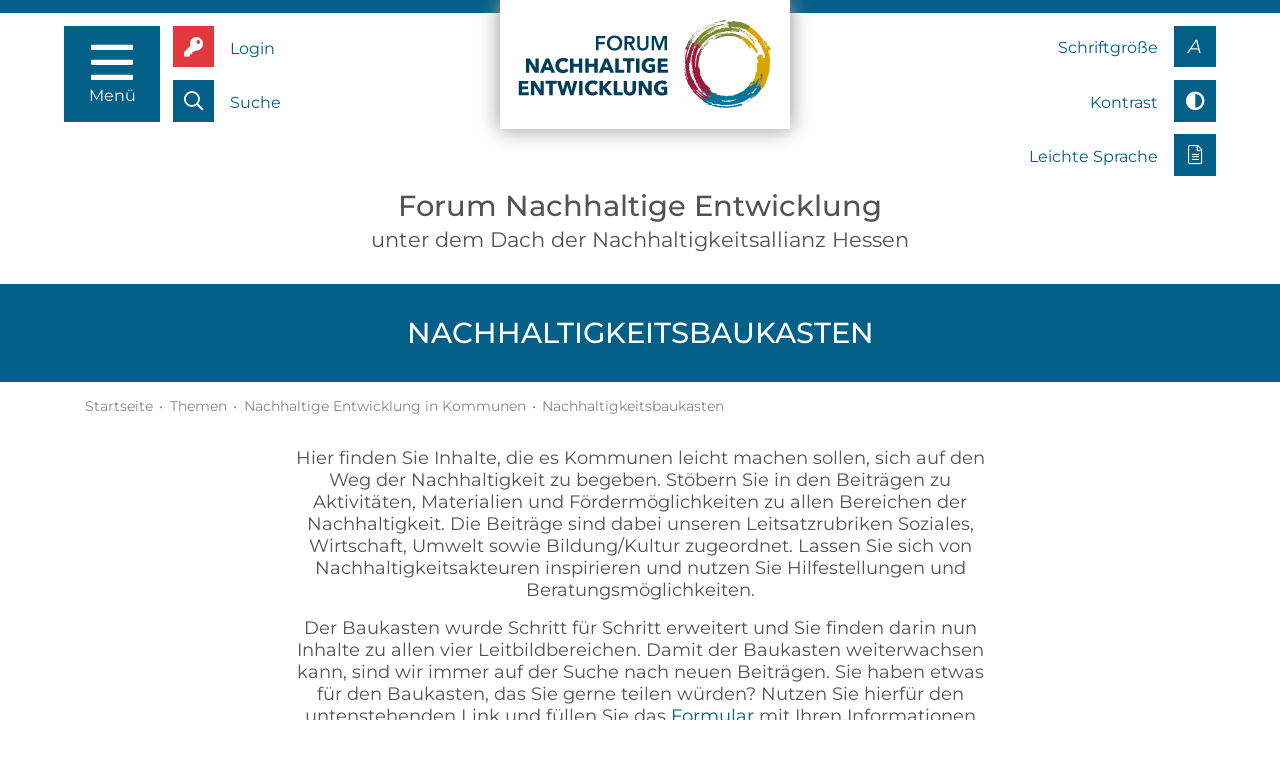

--- FILE ---
content_type: text/html; charset=utf-8
request_url: https://www.hessen-nachhaltig.de/nachhaltigkeitsbaukasten-2022.html?filter_freitext=Resilienz
body_size: 11123
content:



<!DOCTYPE html>
<html lang="de">
<head>
<meta charset="utf-8">
<title>Nachhaltigkeitsbaukasten</title>
<base href="https://www.hessen-nachhaltig.de/">
<meta name="robots" content="index,follow">
<meta name="description" content="Nachhaltigkeitsbaukasten">
<meta name="generator" content="Contao Open Source CMS">
<meta property="og:title" content="Nachhaltigkeitsbaukasten">
<meta property="og:description" content="Nachhaltigkeitsbaukasten">
<meta property="og:url" content="https://www.hessen-nachhaltig.de/nachhaltigkeitsbaukasten-2022.html">
<meta property="og:image" content="https://www.hessen-nachhaltig.de/logo_fb.png">
<meta name="viewport" content="width=device-width,initial-scale=1">
<link rel="stylesheet" href="assets/css/tms_event_registration.css,bootstrap.min.css,jquery.fancybox.min...-5579f763.css"><script src="assets/js/jquery.min.js-c99f2d97.js"></script><script src="assets/js/tms_event_registration.js?v=3c537233"></script>
<link rel="stylesheet" href="/files/shared/css/Montserrat.css">
<link rel="apple-touch-icon" href="/apple-touch-icon.png">
<link rel="apple-touch-icon-precomposed" sizes="152x152" href="files/shared/favicons/apple-touch-icon-152x152-precomposed.png">
<link rel="apple-touch-icon-precomposed" sizes="144x144" href="files/shared/favicons/apple-touch-icon-144x144-precomposed.png">
<link rel="apple-touch-icon-precomposed" sizes="120x120" href="files/shared/favicons/apple-touch-icon-120x120-precomposed.png">
<link rel="apple-touch-icon-precomposed" sizes="114x114" href="files/shared/favicons/apple-touch-icon-114x114-precomposed.png">
<link rel="apple-touch-icon-precomposed" sizes="76x76" href="files/shared/favicons/apple-touch-icon-76x76-precomposed.png">
<link rel="apple-touch-icon-precomposed" sizes="72x72" href="files/shared/favicons/apple-touch-icon-72x72-precomposed.png">
<link rel="apple-touch-icon-precomposed" href="files/shared/favicons/apple-touch-icon-precomposed.png">
<meta name="application-name" content="hessen-nachhaltig.de">
<meta name="msapplication-TileColor" content="#ffffff">
<meta name="msapplication-square70x70logo" content="files/shared/favicons/tiny.png">
<meta name="msapplication-square150x150logo" content="files/shared/favicons/square.png">
<meta name="msapplication-wide310x150logo" content="files/shared/favicons/wide.png">
<meta name="msapplication-square310x310logo" content="files/shared/favicons/large.png">
<link rel="shortcut icon" href="files/shared/favicons/android-icon.png" sizes="196x196">
<link id="ccsxlarge" title="Maximale Schriftgröße" rel="alternate  stylesheet" href="files/shared/css/global_x.css?v=8fd5dfe0">
<link id="ccsgrau" title="Farbe oder Graustufen Darstellung" rel="alternate stylesheet" href="files/shared/css/global_g.css?v=8fd5dfe0">
<link id="ccslarge" title="Vergrößerte Schriftgröße" rel="alternate stylesheet" href="files/shared/css/global_l.css?v=8fd5dfe0">
<link id="ccsdefault" title="Normale Schriftgröße" rel=" stylesheet" href="files/shared/css/global_n.css?v=8fd5dfe0">
<link rel="stylesheet" media="print" href="files/shared/css/print.css?v=8fd5dfe0">
</head>
<body id="top" class="variablestartpage subpage" itemscope itemtype="http://schema.org/WebPage">
<div class="custom">
<div id="blocknavarea">
<div class="inside">
<nav id="blocknav">
<div class="container mainlinks">
<div class="row mb-md-3 d-flex justify-content-center px-2 px-md-0">
<a href="" tabindex="0" title="Startseite aufrufen" class="text-sm-center px-3 px-sm-0 mb-3 mb-md-0 col-12 col-md-3 col-lg-2 py-3 mx-0 mx-md-2 bg-darkblue">Startseite</a>
<a href="15-jahre-nhs.html" tabindex="0" title="15 Jahre NHS aufrufen" class="text-sm-center px-3 px-sm-0 mb-3 mb-md-0 mx-0 mx-md-2 col-12 col-md-3 col-lg-2 py-3 bg-darkblue">15 Jahre NHS</a>
<a href="folgen-sie-uns.html" tabindex="0" title="Folgen Sie uns aufrufen" class="text-sm-center px-3 px-sm-0 mb-3 mb-md-0 mx-0 mx-md-2 col-12 col-md-3 col-lg-2 py-3 bg-darkblue">Folgen Sie uns</a>
</div>
<div class="row row-cols-1 row-cols-md-2 row-cols-lg-3">
<div class="col px-2 mb-3 mb-lg-0">
<div class="card h-100">
<div class="card-header p-0 position-relative">
<a href="mitmachen.html" title="Mitmachen! aufrufen" class="text-sm-center d-block px-3 px-sm-0 py-3 bg-darkblue">Mitmachen!</a><a href="javascript:;" class="opennavblock" id="opener_mnb0" data-nid="mnb0" tabindex="0" title="Untermenü  öffnen"></a>
</div>
<div class="card-body h-100 mt-3 p-4" id="mnb0">
<!-- indexer::stop -->
<nav class="mod_navigation block" itemscope itemtype="http://schema.org/SiteNavigationElement">
<a href="nachhaltigkeitsbaukasten-2022.html?filter_freitext=Resilienz#skipNavigation123" class="invisible">Navigation überspringen</a>
<ul id="nm_ul_149" class="level_1 px-0">
<li class="submenu first"><a href="tag-der-nachhaltigkeit.html" tabindex="0" title="Tag der Nachhaltigkeit aufrufen" class="submenu first" aria-haspopup="true" ><span>Tag der Nachhaltigkeit</span></a><a href="javascript:;" class="opennav" id="opener_77" data-nid="77" tabindex="0" title="Untermenü Tag der Nachhaltigkeit öffnen"></a><ul id="nm_ul_77" class="level_2 px-0">
<li class="first"><a href="veranstaltungskompass.html" tabindex="0" title="Veranstaltungskompass zum Tag der Nachhaltigkeit in Hessen aufrufen" class="first" ><span>Veranstaltungskompass</span></a></li><li class="last"><a href="tag-der-nachhaltigkeit-veranstaltungsliste.html" tabindex="0" title="Veranstaltungsliste zum Tag der Nachhaltigkeit in Hessen aufrufen" class="last" ><span>Veranstaltungsliste</span></a></li></ul></li><li><a href="hessentag-nachhaltig.html" tabindex="0" title="Hessentag nachhaltig aufrufen" ><span>Hessentag  nachhaltig</span></a></li><li><a href="sauberhaftes-hessen.html" tabindex="0" title="Sauberhaftes Hessen aufrufen" ><span>Sauberhaftes Hessen</span></a></li><li><a href="becher-bonus.html" tabindex="0" title="Becher Bonus aufrufen" ><span>Becher Bonus</span></a></li><li><a href="artenpatenschaften-unternehmen.html" tabindex="0" title="Artenpatenschaften (Unternehmen) aufrufen" ><span>Artenpatenschaften &#40;Unternehmen&#41;</span></a></li><li><a href="zeige-wie-es-geht.html" tabindex="0" title="Zeige, wie es geht aufrufen" ><span>Zeige, wie es geht</span></a></li><li class="last"><a href="unverpacktkarte.html" tabindex="0" title="Unverpackt-Läden aufrufen" class="last" ><span>Unverpackt-Läden</span></a></li></ul>
<a id="skipNavigation123" class="invisible">&nbsp;</a>
</nav>
<!-- indexer::continue -->
</div>
</div>
</div>
<div class="col px-2 mb-3 mb-lg-0">
<div class="card h-100">
<div class="card-header p-0 position-relative">
<a href="themen.html" title="Themen aufrufen" class="text-sm-center d-block px-3 px-sm-0 py-3 bg-darkblue">Aktuelle Themen</a><a href="javascript:;" class="opennavblock" id="opener_mnb1" data-nid="mnb1" tabindex="0" title="Untermenü  öffnen"></a>
</div>
<div class="card-body h-100 mt-3 p-4" id="mnb1">
<!-- indexer::stop -->
<nav class="mod_navigation block" itemscope itemtype="http://schema.org/SiteNavigationElement">
<a href="nachhaltigkeitsbaukasten-2022.html?filter_freitext=Resilienz#skipNavigation124" class="invisible">Navigation überspringen</a>
<ul id="nm_ul_76" class="level_1 px-0">
<li class="submenu first"><a href="bildung-fuer-nachhaltige-entwicklung.html" tabindex="0" title="Bildung für nachhaltige Entwicklung aufrufen" class="submenu first" aria-haspopup="true" ><span>Bildung für nachhaltige Entwicklung</span></a><a href="javascript:;" class="opennav" id="opener_85" data-nid="85" tabindex="0" title="Untermenü Bildung für nachhaltige Entwicklung öffnen"></a><ul id="nm_ul_85" class="level_2 px-0">
<li class="first"><a href="interaktive-karte-bne-projekte-in-hessen.html" tabindex="0" title="Interaktive Karte: BNE-Projekte in Hessen aufrufen" class="first" ><span>Interaktive Karte: BNE-Projekte in Hessen</span></a></li><li><a href="regionale-netzwerke-bne-liste.html" tabindex="0" title="Regionale Netzwerke BNE aufrufen" ><span>Regionale Netzwerke BNE</span></a></li><li><a href="schuljahr-der-nachhaltigkeit.html" tabindex="0" title="Schuljahr der Nachhaltigkeit aufrufen" ><span>Schuljahr der Nachhaltigkeit</span></a></li><li><a href="schulnetzwerk-nachhaltigkeit-lernen-in-hessen.html" tabindex="0" title="Schulnetzwerk Nachhaltigkeit lernen in Hessen aufrufen" ><span>Schulnetzwerk Nachhaltigkeit lernen in Hessen</span></a></li><li><a href="auszeichnungen-schuljahr-und-schule-der-nachhaltigkeit.html" tabindex="0" title="Auszeichnungen Schuljahr und Schule der Nachhaltigkeit aufrufen" ><span>Auszeichnungen Schuljahr und Schule der Nachhaltigkeit</span></a></li><li><a href="auszeichnung-eine-welt-schule.html" tabindex="0" title="Auszeichnung Eine-Welt-Schule aufrufen" ><span>Auszeichnung Eine-Welt-Schule</span></a></li><li><a href="auszeichnung-fairtrade-schule.html" tabindex="0" title="Auszeichnung Fairtrade-Schule aufrufen" ><span>Auszeichnung Fairtrade-Schule</span></a></li><li><a href="auszeichnung-unesco-projektschule.html" tabindex="0" title="Auszeichnung UNESCO-Projektschule aufrufen" ><span>Auszeichnung UNESCO-Projektschule</span></a></li><li><a href="auszeichnung-umweltschule.html" tabindex="0" title="Auszeichnung Umweltschule aufrufen" ><span>Auszeichnung Umweltschule</span></a></li><li><a href="auszeichnung-grenzenlos-schule.html" tabindex="0" title="Auszeichnung Grenzenlos-Schule aufrufen" ><span>Auszeichnung Grenzenlos-Schule</span></a></li><li class="last"><a href="auszeichnung-bne-schule-waldeck-frankenberg.html" tabindex="0" title="Auszeichnung BNE-Schule Waldeck-Frankenberg aufrufen" class="last" ><span>Auszeichnung BNE-Schule Waldeck-Frankenberg</span></a></li></ul></li><li class="submenu"><a href="nachhaltiges-wirtschaften.html" tabindex="0" title="Nachhaltiges Wirtschaften aufrufen" class="submenu" aria-haspopup="true" ><span>Nachhaltiges Wirtschaften</span></a><a href="javascript:;" class="opennav" id="opener_78" data-nid="78" tabindex="0" title="Untermenü Nachhaltiges Wirtschaften öffnen"></a><ul id="nm_ul_78" class="level_2 px-0">
<li class="first last"><a href="nachhaltige-beschaffung.html" tabindex="0" title="Nachhaltige Beschaffung aufrufen" class="first last" ><span>Nachhaltige Beschaffung</span></a></li></ul></li><li class="submenu trail"><a href="nachhaltige-entwicklung-in-kommunen.html" tabindex="0" title="Nachhaltige Entwicklung in Kommunen aufrufen" class="submenu trail" aria-haspopup="true" ><span>Nachhaltige Entwicklung in Kommunen</span></a><a href="javascript:;" class="opennav" id="opener_204" data-nid="204" tabindex="0" title="Untermenü Nachhaltige Entwicklung in Kommunen öffnen"></a><ul id="nm_ul_204" class="level_2 px-0">
<li class="sibling first"><a href="laendlicher-raum.html" tabindex="0" title="Ländlicher Raum aufrufen" class="sibling first" ><span>Ländlicher Raum</span></a></li><li class="active last"><a href="nachhaltigkeitsbaukasten-2022.html"  tabindex="0" title="Nachhaltigkeitsbaukasten" class="active last" ><span>Nachhaltigkeitsbaukasten</span></a></li></ul></li><li class="submenu"><a href="klimaplan-hessen.html" tabindex="0" title="Klimaplan Hessen aufrufen" class="submenu" aria-haspopup="true" ><span>Klimaplan Hessen</span></a><a href="javascript:;" class="opennav" id="opener_82" data-nid="82" tabindex="0" title="Untermenü Klimaplan Hessen öffnen"></a><ul id="nm_ul_82" class="level_2 px-0">
<li class="first last"><a href="co2-neutrale-landesverwaltung.html" tabindex="0" title="CO₂-neutrale Landesverwaltung aufrufen" class="first last" ><span>CO₂-neutrale Landesverwaltung</span></a></li></ul></li><li class="submenu"><a href="nachhaltiger-konsum-ernaehrung.html" tabindex="0" title="Nachhaltiger Konsum: Ernährung aufrufen" class="submenu" aria-haspopup="true" ><span>Nachhaltiger Konsum: Ernährung</span></a><a href="javascript:;" class="opennav" id="opener_312" data-nid="312" tabindex="0" title="Untermenü Nachhaltiger Konsum: Ernährung öffnen"></a><ul id="nm_ul_312" class="level_2 px-0">
<li class="first last"><a href="akteurskarte-2.html" tabindex="0" title="Ernährung aufrufen" class="first last" ><span>Akteurskarte</span></a></li></ul></li><li class="last"><a href="biodiversitaet-wildes-hessen.html" tabindex="0" title="Biodiversität: Wildes Hessen... aufrufen" class="last" ><span>Biodiversität: Wildes Hessen...</span></a></li></ul>
<a id="skipNavigation124" class="invisible">&nbsp;</a>
</nav>
<!-- indexer::continue -->
</div>
</div>
</div>
<div class="col px-2 mb-3 mb-lg-0">
<div class="card h-100">
<div class="card-header p-0 position-relative">
<a href="hintergrund-nachhaltigkeitsallianz.html" title="Hintergrund Nachhaltigkeitsallianz aufrufen" class="text-sm-center d-block px-3 px-sm-0 py-3 bg-darkblue">Hintergrund Nachhaltigkeitsallianz</a><a href="javascript:;" class="opennavblock" id="opener_mnb2" data-nid="mnb2" tabindex="0" title="Untermenü  öffnen"></a>
</div>
<div class="card-body h-100 mt-3 p-4" id="mnb2">
<!-- indexer::stop -->
<nav class="mod_navigation block" itemscope itemtype="http://schema.org/SiteNavigationElement">
<a href="nachhaltigkeitsbaukasten-2022.html?filter_freitext=Resilienz#skipNavigation122" class="invisible">Navigation überspringen</a>
<ul id="nm_ul_75" class="level_1 px-0">
<li class="submenu first"><a href="leitbild-ziele-und-indikatoren.html" tabindex="0" title="Leitbild aufrufen" class="submenu first" aria-haspopup="true" ><span>Leitbild, Ziele und Indikatoren</span></a><a href="javascript:;" class="opennav" id="opener_79" data-nid="79" tabindex="0" title="Untermenü Leitbild öffnen"></a><ul id="nm_ul_79" class="level_2 px-0">
<li class="first last"><a href="fortschrittsbericht.html" tabindex="0" title="Fortschrittsbericht aufrufen" class="first last" ><span>Fortschrittsbericht</span></a></li></ul></li><li class="submenu"><a href="nachhaltigkeits-strategien-inter-national.html" tabindex="0" title="Nachhaltigkeits-Strategien (inter)national aufrufen" class="submenu" aria-haspopup="true" ><span>Nachhaltigkeits-Strategien &#40;inter&#41;national</span></a><a href="javascript:;" class="opennav" id="opener_141" data-nid="141" tabindex="0" title="Untermenü Nachhaltigkeits-Strategien (inter)national öffnen"></a><ul id="nm_ul_141" class="level_2 px-0">
<li class="first"><a href="agenda-2030.html" tabindex="0" title="Globale Nachhaltigskeitsziele aufrufen" class="first" ><span>Global: Agenda 2030</span></a></li><li><a href="gruener-plan-green-deal.html" tabindex="0" title="Europäischer &quot;Grüner Deal&quot; aufrufen" ><span>EU: „Grüner Plan“ &#40;Green Deal&#41;</span></a></li><li class="last"><a href="nachhaltigkeitsstrategie-dns.html" tabindex="0" title="Deutsche Nachhaltigkeitsstrategie aufrufen" class="last" ><span>Bund: Nachhaltigkeitsstrategie &#40;DNS&#41;</span></a></li></ul></li><li><a href="forum-nachhaltige-entwicklung.html" tabindex="0" title="Forum Nachhaltige Entwicklung aufrufen" ><span>Forum Nachhaltige Entwicklung &#40;Hessen&#41;</span></a></li><li><a href="schwerpunkte-der-nhs.html" tabindex="0" title="Schwerpunkte der NHS aufrufen" ><span>Schwerpunkte der NHS</span></a></li><li><a href="chronik.html" tabindex="0" title="Chronik aufrufen" ><span>Chronik &#40;seit 2008&#41;</span></a></li><li class="last"><a href="geschaeftsstelle-nhs.html" tabindex="0" title="Geschäftsstelle der Nachhaltigkeitsstrategie aufrufen" class="last" ><span>Geschäftsstelle der Nachhaltigkeitsstrategie</span></a></li></ul>
<a id="skipNavigation122" class="invisible">&nbsp;</a>
</nav>
<!-- indexer::continue -->
</div>
</div>
</div>
</div>
<div class="row d-block d-sm-none mb-md-3 d-flex justify-content-center px-2 px-md-0 mt-5">
<a href="login.html" tabindex="0" title="Login / Logout" class="text-sm-center px-3 px-sm-0 mb-3 mb-md-0 col-12 col-md-3 col-lg-2 py-3 mx-0 mx-md-2 bg-darkblue">Login / Logout</a>
<a href="suche.html" tabindex="0" title="Suche aufrufen" class="text-sm-center px-3 px-sm-0 mb-3 mb-md-0 col-12 col-md-3 col-lg-2 py-3 mx-0 mx-md-2 bg-darkblue">Suche</a>
</div>
</div>
</nav>
</div>
</div>
</div>
<div id="wrapper">
<header id="header" class="">
<div class="inside">
<div class="row no-gutters float-left">
<div class="col-auto"><a title="Navigationsmenü öffnen" accesskey="m" href="javascript:;" id="bt-nav" class="left toggleMenu"><i class="far fa-bars"></i>
<span id="menuclose">Menü</span>
</a></div>
<div class="col-auto"><a title="Zum Login" href="login.html" class="login left"><i class="fas fa-key"></i><span>Login</span></a><a title="Zur Suchmaske" href="suche.html" class="search left"><i class="far fa-search"></i><span>Suche</span></a>
</div>
</div>
<div class="logowrapper">
<div class="logo"><a href="/" title="Zur Startseite"><img src="files/shared/img/fne_logo.svg" alt="Logo - Zur Startseite"></a></div>
</div>
<div class="row float-right">
<div class="col-auto text-right"><a title="Anpassung der Schriftgröße" href="anzeigeeinstellungen.html" class="fontsize right"><span>Schriftgröße</span><i class="std">A</i></a>
<a title="Anpassung des Kontrast / Graustufen" href="anzeigeeinstellungen.html" class="fontsize right"><span>Kontrast</span><i class="fas fa-adjust"></i></a>
<!--<a title="Video über die Nachhaltigskeitstrategie in Gebärdensprache" href="gebaerdensprache.html" class="gsprache right"><span>Gebärdensprache</span><i class="far fa-sign-language"></i></a>-->
<a title="Zusammenfassung der Webseite in Leichter Sprache" href="leichte-sprache.html" class="lsprache right"><span>Leichte Sprache</span><i class="fal fa-file-alt"></i></a>
</div>
</div>            </div>
</header>
<div id="container" class="clearfix">
<main id="main">
<div class="inside overflow-hidden">
<div class="pageHeadline text-center pb-3"><span class="hl">Forum Nachhaltige Entwicklung</span><span class="sl">unter dem Dach der Nachhaltigkeitsallianz Hessen</span></div>
<div id="clickpath">
<div class="inside">
<div class="container_fluid mod_article first last block" id="article-697">
<h1 class="ce_headline first last">
Nachhaltigkeitsbaukasten</h1>
</div>
<!-- indexer::stop -->
<div class="mod_breadcrumb clearfix block">
<div class="container">
<ul itemprop="breadcrumb" itemscope itemtype="http://schema.org/BreadcrumbList">
<li class="first" itemscope itemtype="http://schema.org/ListItem" itemprop="itemListElement"><a href="./" title="Startseite" itemprop="item"><span itemprop="name">Startseite</span></a><meta itemprop="position" content="1"><span class="bull">&bull;</span></li>
<li itemscope itemtype="http://schema.org/ListItem" itemprop="itemListElement"><a href="themen.html" title="Themen" itemprop="item"><span itemprop="name">Themen</span></a><meta itemprop="position" content="2"><span class="bull">&bull;</span></li>
<li itemscope itemtype="http://schema.org/ListItem" itemprop="itemListElement"><a href="nachhaltige-entwicklung-in-kommunen.html" title="Nachhaltige Entwicklung in Kommunen" itemprop="item"><span itemprop="name">Nachhaltige Entwicklung in Kommunen</span></a><meta itemprop="position" content="3"><span class="bull">&bull;</span></li>
<li class="active last">Nachhaltigkeitsbaukasten</li>
</ul>
</div>
</div>
<!-- indexer::continue -->
</div>
</div>
<div class="container mod_article first last block" id="article-698">
<div class="ce_text first block" id="nls-anchor">
<div class="container pb-5">
<div class="row"><div class="col-12 col-lg-8 offset-lg-2"><p style="text-align: center;">Hier finden Sie Inhalte, die es Kommunen leicht machen sollen, sich auf den Weg der Nachhaltigkeit zu begeben. Stöbern Sie in den Beiträgen zu Aktivitäten, Materialien und Fördermöglichkeiten zu allen Bereichen der Nachhaltigkeit. Die Beiträge sind dabei unseren Leitsatzrubriken Soziales, Wirtschaft, Umwelt sowie Bildung/Kultur zugeordnet. Lassen Sie sich von Nachhaltigkeitsakteuren inspirieren und nutzen Sie Hilfestellungen und Beratungsmöglichkeiten.</p>
<p style="text-align: center;">Der Baukasten wurde Schritt für Schritt erweitert und Sie finden darin nun Inhalte zu allen vier Leitbildbereichen. Damit der Baukasten weiterwachsen kann, sind wir immer auf der Suche nach neuen Beiträgen. Sie haben etwas für den Baukasten, das Sie gerne teilen würden? Nutzen Sie hierfür den untenstehenden Link und füllen Sie das <a title="Zum Formular" href="nachhaltigkeitsbaukasten-einsendung.html">Formular</a> mit Ihren Informationen aus.</p>
<p style="text-align: center;"><a class="linkintern" title="Beitrag zusenden" href="nachhaltigkeitsbaukasten-einsendung.html">Beitrag zusenden</a> <a class="linkintern" title="Schwerpunkt Kommunen" href="nachhaltige-entwicklung-in-kommunen.html">Schwerpunkt Kommunen</a> <a class="linkintern" title="Leitsätze anzeigen" href="files/content/images/Poster_Leitbild_neu.png" data-fancybox="">Leitbild der NHS / Leitsätze</a> <a class="linkintern" title="Globale Nachhaltigkeitsziele anzeigen" href="files/content/bilder/nachhaltigkeit_ueber_hessen_hinaus/SDG_Poster.jpg" data-fancybox="">SDG</a></p></div></div>
</div>
</div>
<div id="leitbild-box-overlay-1" style="display:none;max-width:800px;width:auto;">
<h3>Leitsatz <span>01</span></h3>
<p>Wir halten zusammen</p>
</div>
<div id="leitbild-box-overlay-2" style="display:none;max-width:800px;width:auto;">
<h3>Leitsatz <span>02</span></h3>
<p>Wir setzen uns für soziale Gerechtigkeit und Chancengleichheit ein</p>
</div>
<div id="leitbild-box-overlay-3" style="display:none;max-width:800px;width:auto;">
<h3>Leitsatz <span>03</span></h3>
<p>Hessen ist bunt</p>
</div>
<div id="leitbild-box-overlay-4" style="display:none;max-width:800px;width:auto;">
<h3>Leitsatz <span>04</span></h3>
<p>Jede und jeder zählt</p>
</div>
<div id="leitbild-box-overlay-5" style="display:none;max-width:800px;width:auto;">
<h3>Leitsatz <span>05</span></h3>
<p>Alle Geschlechter sind gleichberechtigt</p>
</div>
<div id="leitbild-box-overlay-6" style="display:none;max-width:800px;width:auto;">
<h3>Leitsatz <span>06</span></h3>
<p>Wir fühlen uns wohl in unserer Haut</p>
</div>
<div id="leitbild-box-overlay-7" style="display:none;max-width:800px;width:auto;">
<h3>Leitsatz <span>07</span></h3>
<p>Wir kaufen in allen Bereichen bewusst ein</p>
</div>
<div id="leitbild-box-overlay-8" style="display:none;max-width:800px;width:auto;">
<h3>Leitsatz <span>08</span></h3>
<p>Lust am lebenslangen Lernen zeichnet uns aus</p>
</div>
<div id="leitbild-box-overlay-9" style="display:none;max-width:800px;width:auto;">
<h3>Leitsatz <span>09</span></h3>
<p>Neugier zeichnet uns aus</p>
</div>
<div id="leitbild-box-overlay-10" style="display:none;max-width:800px;width:auto;">
<h3>Leitsatz <span>10</span></h3>
<p>Wir sind online</p>
</div>
<div id="leitbild-box-overlay-11" style="display:none;max-width:800px;width:auto;">
<h3>Leitsatz <span>11</span></h3>
<p>Wir wirtschaften nachhaltig</p>
</div>
<div id="leitbild-box-overlay-12" style="display:none;max-width:800px;width:auto;">
<h3>Leitsatz <span>12</span></h3>
<p>Wir schützen Tiere und Pflanzen</p>
</div>
<div id="leitbild-box-overlay-13" style="display:none;max-width:800px;width:auto;">
<h3>Leitsatz <span>13</span></h3>
<p>Wir erhalten Wiesen und Wälder</p>
</div>
<div id="leitbild-box-overlay-14" style="display:none;max-width:800px;width:auto;">
<h3>Leitsatz <span>14</span></h3>
<p>Unsere Landwirtschaft erfüllt vielfältige Aufgaben</p>
</div>
<div id="leitbild-box-overlay-15" style="display:none;max-width:800px;width:auto;">
<h3>Leitsatz <span>15</span></h3>
<p>Unser Boden ist fruchtbar</p>
</div>
<div id="leitbild-box-overlay-16" style="display:none;max-width:800px;width:auto;">
<h3>Leitsatz <span>16</span></h3>
<p>Unser Grundwasser ist frisch und sauber</p>
</div>
<div id="leitbild-box-overlay-17" style="display:none;max-width:800px;width:auto;">
<h3>Leitsatz <span>17</span></h3>
<p>Wir schützen das Klima</p>
</div>
<div id="leitbild-box-overlay-18" style="display:none;max-width:800px;width:auto;">
<h3>Leitsatz <span>18</span></h3>
<p>Wir suchen bestmögliche Wege für eine sozialverträgliche Energiewende</p>
</div>
<div id="leitbild-box-overlay-19" style="display:none;max-width:800px;width:auto;">
<h3>Leitsatz <span>19</span></h3>
<p>Wir sind sicher und klimaneutral unterwegs</p>
</div>
<div id="leitbild-box-overlay-20" style="display:none;max-width:800px;width:auto;">
<h3>Leitsatz <span>20</span></h3>
<p>Wohnraum ist für alle verfügbar und bezahlbar</p>
</div>
<div id="leitbild-box-overlay-21" style="display:none;max-width:800px;width:auto;">
<h3>Leitsatz <span>21</span></h3>
<p>Den Schutz der Meere starten wir bereits in Hessen</p>
</div>
<div id="leitbild-box-overlay-22" style="display:none;max-width:800px;width:auto;">
<h3>Leitsatz <span>22</span></h3>
<p>Auch über die Grenzen Hessens hinaus machen wir uns für nachhaltige Entwicklung stark</p>
</div>
<div id="sdg-box-overlay-1" style="display:none;max-width:800px;width:auto;">
<h3>Ziel <span>01</span><br>Armut in allen ihren Formen und überall beenden.</h3>
<p>„Armut ist nicht natürlich, sie wurde von den Menschen geschaffen und kann deshalb überwunden, sowie durch geeignete Maßnahmen ausgerottet werden. Die Beseitigung der Armut ist kein Akt der Barmherzigkeit, sondern der Gerechtigkeit.“<br><br>Nelson Mandela, Friedensnobelpreisträger</p>
</div>
<div id="sdg-box-overlay-2" style="display:none;max-width:800px;width:auto;">
<h3>Ziel <span>02</span><br>Den Hunger beenden, Ernährungssicherheit und eine bessere Ernährung erreichen und eine nachhaltige Landwirtschaft fördern</h3>
<p>„Die Weltlandwirtschaft könnte problemlos 12 Milliarden Menschen ernähren. Das heißt, ein Kind, das heute an Hunger stirbt, wird ermordet.“<br><br>Jean Ziegler, ehemaliger UN-Sonderberichterstatter für das Recht auf Nahrung</p>
</div>
<div id="sdg-box-overlay-3" style="display:none;max-width:800px;width:auto;">
<h3>Ziel <span>03</span><br>Ein gesundes Leben für alle Menschen jeden Alters gewährleisten und ihr Wohlergehen fördern</h3>
<p>„Es ist Zeit, Gesundheitsfürsorge als Teil einer ’sozialen Infrastruktur‘ zu konstituieren, die Gesundheit als ein öffentliches Gut begreift, das allen verfügbar sein muss.“<br><br>medico international</p>
</div>
<div id="sdg-box-overlay-4" style="display:none;max-width:800px;width:auto;">
<h3>Ziel <span>04</span><br>Inklusive, gleichberechtigte und hochwertige Bildung gewähr&shy;leisten und Möglichkeiten lebens&shy;langen Lernens für alle fördern</h3>
<p>„So lasst uns denn den Kampf aufnehmen gegen Analphabetismus, Armut und Terror und dazu unsere Bücher und Stifte in die Hand nehmen. Sie sind unsere wirksamsten Waffen. Ein Kind, ein Lehrer, ein Stift und ein Buch können die Welt verändern. Bildung ist die einzige Lösung. Bildung steht am Anfang von allem.“<br><br>Malala Yousafzai, Kinderrechtsaktivistin und Friedensnobelpreisträgerin</p>
</div>
<div id="sdg-box-overlay-5" style="display:none;max-width:800px;width:auto;">
<h3>Ziel <span>05</span><br>Geschlechtergleichstellung erreichen und alle Frauen und Mädchen zur Selbstbestimmung befähigen</h3>
<p>„Eine Gesellschaft, in der Mädchen und junge Frauen ihr volles intellektuelles, soziales und politisches Potenzial ausschöpfen können, ist gleichzeitig auch eine sichere, gesunde und florierende Gesellschaft.“<br><br>Julia Gillard, ehemalige Premierministerin von Australien</p>
</div>
<div id="sdg-box-overlay-6" style="display:none;max-width:800px;width:auto;">
<h3>Ziel <span>06</span><br>Verfügbarkeit und nachhaltige Bewirtschaftung von Wasser und Sanitärversorgung für alle gewährleisten</h3>
<p>Wir erreichen alle Entwicklungsziele nur, wenn wir verstehen, wie Wasser als global begrenzte Ressource mit den anderen Zielen verbunden ist.<br><br>BORDA e.V.</p>
</div>
<div id="sdg-box-overlay-7" style="display:none;max-width:800px;width:auto;">
<h3>Ziel <span>07</span><br>Zugang zu bezahlbarer, verlässlicher, nachhaltiger und moderner Energie für alle sichern</h3>
<p>„Kernkraftwerke hinzustellen, ohne zu wissen, wo der Atommüll endlagert werden kann, ist wie das Abziehen einer Handgranate bevor man weiß, wo man sie hinwerfen wird.“<br><br>Dieter Hildebrandt, Kabarettist, Schauspieler und Buchautor</p>
</div>
<div id="sdg-box-overlay-8" style="display:none;max-width:800px;width:auto;">
<h3>Ziel <span>08</span><br>Dauerhaftes, breitenwirksames und nachhaltiges Wirtschafts&shy;wachstum, produktive Vollbe&shy;schäftigung und menschen&shy;wür&shy;dige Arbeit für alle fördern</h3>
<p>„Das Problem ist nicht, dass wir mehr Wohlstand wollen. Das Problem ist, dass wir Wohlstand durch materiellen Besitz definieren.“<br><br>Dennis Meadows, Ökonom</p>
</div>
<div id="sdg-box-overlay-9" style="display:none;max-width:800px;width:auto;">
<h3>Ziel <span>09</span><br>Widerstandsfähige Infra&shy;struk&shy;tur aufbauen, breiten&shy;wirks&shy;ame und nach&shy;haltige Indu&shy;striali&shy;sie&shy;rung fördern und Inno&shy;vationen unterstützen</h3>
<p>„Die reinste Form des Wahnsinns ist es, alles beim Alten zu lassen und gleichzeitig zu hoffen, dass sich etwas ändert.“<br><br>Albert Einstein, theoretischer Physiker und Physik-Nobelpreisträger</p>
</div>
<div id="sdg-box-overlay-10" style="display:none;max-width:800px;width:auto;">
<h3>Ziel <span>10</span><br>Ungleichheit in und zwischen Ländern verringern</h3>
<p>„Würde man das Vermögen der unteren Hälfte auf 1,5 oder zwei Prozent aufstocken, hätte man für die Armen so viel erreicht wie mit 30 Jahren Wachstum, und das, ohne die planetarischen Grenzen weiter zu überschreiten.“<br><br>Thomas Pogge, Professor für Philosophie</p>
</div>
<div id="sdg-box-overlay-11" style="display:none;max-width:800px;width:auto;">
<h3>Ziel <span>11</span><br>Städte und Siedlungen inklusiv, sicher, widerstandsfähig und nachhaltig gestalten.</h3>
<p>„Nachhaltigkeit heißt: Kann man auf Dauer so weitermachen, wie man es heute macht? Wenn man das nicht kann, dann ist es nicht nachhaltig“<br><br>Anselm Görres, Forum Ökologisch-Soziale Marktwirtschaft</p>
</div>
<div id="sdg-box-overlay-12" style="display:none;max-width:800px;width:auto;">
<h3>Ziel <span>12</span><br>Nachhaltige Konsum- und Produktionsmuster sicherstellen</h3>
<p>„Immer wieder gibt der Mensch Geld aus, das er nicht hat, für Dinge, die er nicht braucht, um damit Leuten zu imponieren, die er nicht mag.“<br><br>Danny Kaye, Schauspieler, Komiker und Sänger</p>
</div>
<div id="sdg-box-overlay-13" style="display:none;max-width:800px;width:auto;">
<h3>Ziel <span>13</span><br>Umgehend Maßnahmen zur Bekämpfung des Klimawandels und seiner Auswirkungen ergreifen</h3>
<p>Kommende Generationen werden dich nicht fragen, in welcher Partei du warst. Sie werden wissen wollen, was du dagegen getan hast, als du wusstest, dass die Pole schmelzen.<br><br>Martin Sheen, amerikanischer Schauspieler</p>
</div>
<div id="sdg-box-overlay-14" style="display:none;max-width:800px;width:auto;">
<h3>Ziel <span>14</span><br>Ozeane, Meere und Meeres&shy;res&shy;sourcen im Sinne nachhaltiger Entwicklung erhalten und nachhaltig nutzen</h3>
<p>Wir ersticken uns zu Tode mit dem ganzen Plastik, das wir weg werfen. Es tötet unsere Meere. Wir nehmen es in uns auf, durch den Fisch, den wir essen.<br><br>Kevin Bacon, amerikanischer Schauspieler</p>
</div>
<div id="sdg-box-overlay-15" style="display:none;max-width:800px;width:auto;">
<h3>Ziel <span>15</span><br>Landökosysteme schützen, wiederherstellen und ihre nachhaltige Nutzung fördern, ...</h3>
<p>Wir leben in einem gefährlichen Zeitalter. Der Mensch beherrscht die Natur, bevor er gelernt hat, sich selbst zu beherrschen.<br><br>Albert Schweitzer</p>
</div>
<div id="sdg-box-overlay-16" style="display:none;max-width:800px;width:auto;">
<h3>Ziel <span>16</span><br>Friedliche und inklusive Gesellschaften für eine nachhaltige Entwicklung fördern ...</h3>
<p>Man muss Partei ergreifen. Neutralität hilft dem Unterdrücker, niemals dem Opfer. Stillschweigen bestärkt den Peiniger, niemals den Gepeinigten.<br><br>Elie Wiesel, Schriftsteller und Friedensnobelpreisträger</p>
</div>
<div id="sdg-box-overlay-17" style="display:none;max-width:800px;width:auto;">
<h3>Ziel <span>17</span><br>Umsetzungsmittel stärken und die Globale Partnerschaft für nachhaltige Entwicklung mit neuem Leben erfüllen</h3>
<p>Wir können die erste Generation sein, der es gelingt, die Armut zu beseitigen, ebenso wie wir die letzte sein könnten, die die Chance hat, unseren Planeten zu retten.<br><br>Ban-Ki Moon, UN-Generalsekretär von 2007 bis 2016</p>
</div>
<form name="form_baukasten" method="get" action="nachhaltigkeitsbaukasten-2022.html#nls-anchor">
<input type="hidden" name="filter_kategorie" value="">
<div class="row baukastenkategorien mb-3">
<div class="col-12 col-sm-6 col-lg-3 mb-2"><a href="nachhaltigkeitsbaukasten-2022.html?filter_kategorie=1#nls-anchor" class="red ">Soziales</a></div>
<div class="col-12 col-sm-6 col-lg-3 mb-2"><a href="nachhaltigkeitsbaukasten-2022.html?filter_kategorie=2#nls-anchor" class="yellow ">Bildung/Kultur</a></div>
<div class="col-12 col-sm-6 col-lg-3 mb-2"><a href="nachhaltigkeitsbaukasten-2022.html?filter_kategorie=3#nls-anchor" class="blue ">Wirtschaft</a></div>
<div class="col-12 col-sm-6 col-lg-3 mb-2"><a href="nachhaltigkeitsbaukasten-2022.html?filter_kategorie=4#nls-anchor" class="green ">Umwelt</a></div>
</div>
<div class="row">
<div class="col-12">
<div class="form-group row bg-red mx-0 mb-5 p-4 rounded">
<div class="col-12 col-sm-4 pb-3 pb-sm-0">
<select class="form-control" name="filter_leitsaetze">
<option value="">Leitsatz w&auml;hlen</option>
<option  value="1">Leitsatz 1 - Wir halten zusammen</option><option  value="2">Leitsatz 2 - Wir setzen uns für soziale Gerechtigkeit und Chancengleichheit ein</option><option  value="3">Leitsatz 3 - Hessen ist bunt</option><option  value="4">Leitsatz 4 - Jede und jeder zählt</option><option  value="5">Leitsatz 5 - Alle Geschlechter sind gleichberechtigt</option><option  value="6">Leitsatz 6 - Wir fühlen uns wohl in unserer Haut</option><option  value="7">Leitsatz 7 - Wir kaufen in allen Bereichen bewusst ein</option><option  value="8">Leitsatz 8 - Lust am lebenslangen Lernen zeichnet uns aus</option><option  value="9">Leitsatz 9 - Neugier zeichnet uns aus</option><option  value="10">Leitsatz 10 - Wir sind online</option><option  value="11">Leitsatz 11 - Wir wirtschaften nachhaltig</option><option  value="12">Leitsatz 12 - Wir schützen Tiere und Pflanzen</option><option  value="13">Leitsatz 13 - Wir erhalten Wiesen und Wälder</option><option  value="14">Leitsatz 14 - Unsere Landwirtschaft erfüllt vielfältige Aufgaben</option><option  value="15">Leitsatz 15 - Unser Boden ist fruchtbar</option><option  value="16">Leitsatz 16 - Unser Grundwasser ist frisch und sauber</option><option  value="17">Leitsatz 17 - Wir schützen das Klima</option><option  value="18">Leitsatz 18 - Wir suchen bestmögliche Wege für eine sozialverträgliche Energiewende</option><option  value="19">Leitsatz 19 - Wir sind sicher und klimaneutral unterwegs</option><option  value="20">Leitsatz 20 - Wohnraum ist für alle verfügbar und bezahlbar</option><option  value="21">Leitsatz 21 - Den Schutz der Meere starten wir bereits in Hessen</option><option  value="22">Leitsatz 22 - Auch über die Grenzen Hessens hinaus machen wir uns für nachhaltige Entwicklung stark</option>					</select>
</div>
<div class="col-12 col-sm-6 pb-3 pb-sm-0"><input class="form-control" placeholder="Suchbegriff eingeben" name="filter_freitext" value="Resilienz"></div>
<div class="col-2 text-right"><input type="submit" class="btn btn-primary" name="senden" value="Suchen"></div>
</div>
</div>
</div>
</form>
<div class="container px-0">
<div class="row">
<div class="col-12 col-lg-6 mb-4 ">
<div class="bg-lightgrey nhsbk-beitrag bildung_kultur position-relative overflow-hidden mb-4">
<span class="icon"><img src="files/shared/img/bildung_kultur.svg"></span>
<div class="position-relative">
<div class="px-3 pt-2 pb-1 bg-red opac-80 position-absolute zindex25 pbottom-0 w-100 d-block fc-white"></div>
</div>
<div class="txt p-4"><h2>Neue Handlungsempfehlung "Gesund aufwachsen"</h2>
<p>Neue Handlungsempfehlung für pädagogische Fachkräfte „Gesund aufwachsen - Resilienzstärkung bei Kindern unter besonderer Berücksichtigung der gesundheitlichen Auswirkungen der Covid19-Pandemie“.</p>
<p><a class="redlinkpdf" href="https://gesunde-kita.hage.de/ueber-die-fachstelle/aktuelles/nachricht/handlungsempfehlung-gesund-aufwachsen-1186/" target="_blank" rel="noopener">Zum Dokument</a></p>
<p><a class="linkextern" title="In neuem Fenster öffnen" href="https://hage.de/aktivitaeten/gesundheitsfoerdernde-kita-auf-der-grundlage-des-bep/aktuelles/neue-handlungsempfehlung-gesund-aufwachsen/#:~:text=Ziel%20war%20es%2C%20die%20Fachkr%C3%A4fte,einen%20themenbezogenen%20Dialog%20zu%20f%C3%BChren." target="_blank" rel="noopener">Zur Website</a></p></div>
<div class="tags px-4 pt-0 pb-4">
<p>
<a href="nachhaltigkeitsbaukasten-2022.html?filter_freitext=Gesundheit#nls-anchor">#Gesundheit</a>
<a href="nachhaltigkeitsbaukasten-2022.html?filter_freitext=Kinder#nls-anchor">#Kinder</a>
<a href="nachhaltigkeitsbaukasten-2022.html?filter_freitext=Resilienz#nls-anchor">#Resilienz</a>
<a href="nachhaltigkeitsbaukasten-2022.html?filter_freitext=Covid19#nls-anchor">#Covid19</a>
</p>
<p>
<a title="Leitbild 6 anzeigen" class="leitsatz-yellow" href="#leitbild-box-overlay-6" data-fancybox="">Leitsatz 6</a>    </p>
<p>
<a title="Globales Ziel 3 anzeigen"  class="sdgs" href="#sdg-box-overlay-3" data-fancybox="">SDG 3</a>    </p>
<a id="zeitstrahllink_3756" data-id="3756" class="toggleadditionalinfo" href="javascript:;">Weiterlesen<i class="far fa-angle-down"></i></a>    </div>
<div id="zeitstrahladddiv_3756" class="bg-darkblue additionalinfo"><div class="p-4"><p class="text-right"><a data-id="3756" href="javascript:;" class="toggleadditionalinfo" title="Zusatzinfo schlieÃŸen">Schlie&szlig;en<i class="far fa-times"></i></a></p><p>Herausgeberin ist die Hessische Arbeitsgemeinschaft für Gesundheitsförderung e.V.</p>
<p><strong>Anbieter/Projektleitung:</strong></p>
<p>Hessische Arbeitsgemeinschaft für Gesundheitsförderung e.V.</p>
<p>&nbsp;</p></div></div>
</div>
</div>
<div class="col-12 col-lg-6">
<div class="bg-lightgrey nhsbk-beitrag umwelt position-relative overflow-hidden mb-4">
<span class="icon"><img src="files/shared/img/umwelt.svg"></span>
<div class="position-relative">
<div class="px-3 pt-2 pb-1 bg-red opac-80 position-absolute zindex25 pbottom-0 w-100 d-block fc-white"></div>
</div>
<div class="txt p-4"><h2>Reallabore für eine klimaresiliente Quartiersentwicklung – iResilience</h2>
<p>Die Publikation berichtet aus dem Projekt iResilience. Es werden Erfahrungen aus der kollaborativen Zusammenarbeit in drei Reallaboren in Köln und Dortmund dargestellt.</p>
<p><a href="https://repository.difu.de/jspui/handle/difu/583552">Zum Dokument</a></p></div>
<div class="tags px-4 pt-0 pb-4">
<p>
<a href="nachhaltigkeitsbaukasten-2022.html?filter_freitext=Quartiersentwicklung#nls-anchor">#Quartiersentwicklung</a>
<a href="nachhaltigkeitsbaukasten-2022.html?filter_freitext=Reallabor#nls-anchor">#Reallabor</a>
<a href="nachhaltigkeitsbaukasten-2022.html?filter_freitext=Klimaschutz#nls-anchor">#Klimaschutz</a>
<a href="nachhaltigkeitsbaukasten-2022.html?filter_freitext=Resilienz#nls-anchor">#Resilienz</a>
<a href="nachhaltigkeitsbaukasten-2022.html?filter_freitext=Klimaanpassung#nls-anchor">#Klimaanpassung</a>
</p>
<p>
<a title="Leitbild 17 anzeigen" class="leitsatz-green" href="#leitbild-box-overlay-17" data-fancybox="">Leitsatz 17</a>    </p>
<p>
<a title="Globales Ziel 13 anzeigen"  class="sdgs" href="#sdg-box-overlay-13" data-fancybox="">SDG 13</a>    </p>
<a id="zeitstrahllink_4008" data-id="4008" class="toggleadditionalinfo" href="javascript:;">Weiterlesen<i class="far fa-angle-down"></i></a>    </div>
<div id="zeitstrahladddiv_4008" class="bg-darkblue additionalinfo"><div class="p-4"><p class="text-right"><a data-id="4008" href="javascript:;" class="toggleadditionalinfo" title="Zusatzinfo schlieÃŸen">Schlie&szlig;en<i class="far fa-times"></i></a></p><p>Ziel ist es, die Erfahrungen der Quartiersarbeit im Projekt iResilience mit anderen Städten zu teilen. Die Publikation richtet sich an kommunale Akteur*innen und schildert praxisnah, wie ein Reallabor-Konzept entwickelt und umgesetzt werden kann.</p>
<p><strong>Anbieter/Projektleitung:<br></strong>Deutsches Institut für Urbanistik (Difu)</p>
<p>&nbsp;</p></div></div>
</div>
</div>
</div>
</div>
</div>
</div>
</main>
</div>
<footer id="footer">
<div class="inside">
<div class="container mod_article first last block" id="article-699">
<div class="container pb-3">
<div class="row">
<div class="col-12 col-md-6 col-lg-6 col-xl-6 py-3 py-xl-0"><h4>KONTAKT</h4>
<p>Geschäftsstelle<br>Nachhaltigkeitsallianz Hessen<br>Mainzer Straße 80<br>65189 Wiesbaden</p>
<p>Tel.: <a title="Geschäftsstelle anrufen" href="tel:00496118151120">+49 611 815 11 20</a><br>Fax: +49 611 815 1941<br>E-Mail: <a title="E-Mail schreiben" href="mailto:geschaeftsstelle@hessen-nachhaltig.de">geschaeftsstelle@hessen-nachhaltig.de</a></p>
<p>Die Geschäftsstelle ist Mo-Do zwischen 9 Uhr und 12 Uhr telefonisch erreichbar.</p></div>
<div class="col-12 col-md-6 col-lg-3 col-xl-3 py-3 py-xl-0">
<h4>RECHTLICHES</h4>
<!-- indexer::stop -->
<nav class="mod_customnav block" itemscope itemtype="http://schema.org/SiteNavigationElement">
<a href="nachhaltigkeitsbaukasten-2022.html?filter_freitext=Resilienz#skipNavigation146" class="invisible">Navigation überspringen</a>
<ul class="level_1">
<li class="first"><a href="impressum.html" title="Impressum der Nachhaltigkeitsstrategie Hessen" class="first" itemprop="url"><span itemprop="name">Impressum</span></a></li>
<li><a href="datenschutz.html" title="Datenschutz" itemprop="url"><span itemprop="name">Datenschutzerklärung</span></a></li>
<li><a href="nutzungsbedingungen.html" title="Nutzungsbedingungen" itemprop="url"><span itemprop="name">Nutzungsbedingungen</span></a></li>
<li class="last"><a href="bildnachweise.html" title="Bildnachweise" class="last" itemprop="url"><span itemprop="name">Bildnachweise</span></a></li>
</ul>
<a id="skipNavigation146" class="invisible">&nbsp;</a>
</nav>
<!-- indexer::continue -->
</div>
<div class="col-12 col-md-6 col-lg-3 col-xl-3 py-3 py-xl-0">
<h4>TOOLS & HILFSMITTEL</h4>
<!-- indexer::stop -->
<nav class="mod_customnav block" itemscope itemtype="http://schema.org/SiteNavigationElement">
<a href="nachhaltigkeitsbaukasten-2022.html?filter_freitext=Resilienz#skipNavigation147" class="invisible">Navigation überspringen</a>
<ul class="level_1">
<li class="newsletter-f first"><a href="folgen-sie-uns.html" title="Folgen Sie uns" class="newsletter-f first" itemprop="url"><span itemprop="name">Folgen Sie uns</span></a></li>
<li>
<li class="content-list"><a href="inhaltsuebersicht.html" title="Inhaltsübersicht" class="content-list" itemprop="url"><span itemprop="name">Inhaltsübersicht</span></a></li>
<li>
<li class="show-item"><a href="anzeigeeinstellungen.html" title="Anzeigeeinstellungen der Webseite" class="show-item" itemprop="url"><span itemprop="name">Schriftgröße</span></a></li>
<li>
<li class="sign-language last"><a href="gebaerdensprache.html" title="Gebärdensprache" class="sign-language last" itemprop="url"><span itemprop="name">Gebärdensprache</span></a></li>
<li>
</ul>
<a id="skipNavigation147" class="invisible">&nbsp;</a>
</nav>
<!-- indexer::continue -->
<a href="files/content/videos/erklaervideo_nhs_hessen.mp4" title="Erklärvideo anzeigen" class="videolink"><i class="fas fa-video"></i>Erklärvideo</a>
</div>
<!--<div class="col-12 col-md-6 col-lg-3 col-xl-2 py-3 py-xl-0"></div>-->
</div>
</div>
</div>
<div class="footerline bg-lightgrey"><div class="container"><p style="margin:0;">© Ministerium für Landwirtschaft und Umwelt, Weinbau, Forsten, Jagd und Heimat</p></div></div>            </div>
</footer>
</div>
<script src="assets/jquery-ui/js/jquery-ui.min.js?v=1.12.1.1"></script>
<script>jQuery(function($){$(document).accordion({heightStyle:'content',header:'.toggler',collapsible:!0,create:function(event,ui){ui.header.addClass('active');$('.toggler').attr('tabindex',0)},activate:function(event,ui){ui.newHeader.addClass('active');ui.oldHeader.removeClass('active');$('.toggler').attr('tabindex',0)}})})</script>
<script src="files/shared/js/bootstrap.bundle.min.js?v=fef336a9"></script><script src="files/shared/js/jquery.fancybox.min.js?v=7379b892"></script><script src="files/shared/js/global.js?v=b58e7a97"></script><script type="application/ld+json">{"@context":{"contao":"https:\/\/schema.contao.org\/"},"@type":"contao:Page","contao:pageId":244,"contao:noSearch":false,"contao:protected":false,"contao:groups":[],"contao:fePreview":false}</script><div id="topscroller" class="rounded"><a href="javascript:;" title="Zum Seitenanfang"><i class="far fa-chevron-up"></i></a></div>
<div id="mb_sozial_fb_check" style="display:none;" ><div class="" ><h2>Hinweis</h2><p style="text-align:left;">Sie verlassen unsere Webseite und werden zu Facebook weitergeleitet.<br>Bitte beachten Sie, dass dabei pers&ouml;nliche Daten &uuml;bermittelt werden.<br><br>Lesen Sie dazu auch unsere <a href="datenschutz.html">Datenschutzerkl&auml;rung</a>.<br><br><br><a target="hkj465gu43g43" rel="noopener" href="https://www.facebook.com/NachhaltigkeitsstrategieHessen">Zur Facebookseite</a>&nbsp;&nbsp;&nbsp;|&nbsp;&nbsp;&nbsp;<a data-fancybox-close="" href="#">Hinweis schlie&szlig;en</a></p></div></div>
<div id="mb_sozial_tw_check" style="display:none;" ><div class="" ><h2>Hinweis</h2><p style="text-align:left;">Sie verlassen unsere Webseite und werden zu Twitter weitergeleitet.<br>Bitte beachten Sie, dass dabei pers&ouml;nliche Daten &uuml;bermittelt werden.<br><br>Lesen Sie dazu auch unsere <a href="datenschutz.html">Datenschutzerkl&auml;rung</a>.<br><br><br><a target="hkj465gu43g43" rel="noopener" href="https://twitter.com/NHS_Hessen">Zur Twitterseite</a>&nbsp;&nbsp;&nbsp;|&nbsp;&nbsp;&nbsp;<a data-fancybox-close="" href="#">Hinweis schlie&szlig;en</a></p></div></div>
</body>
</html>

--- FILE ---
content_type: text/css
request_url: https://www.hessen-nachhaltig.de/files/shared/css/Montserrat.css
body_size: 17
content:
@font-face {
    font-family: 'Montserrat';
    src: url('/files/shared/webfonts/Montserrat-Regular.woff2') format('woff2'),
        url('/files/shared/webfonts/Montserrat-Regular.woff') format('woff');
    font-weight: 400;
    font-style: normal;
    font-display: swap;
}

@font-face {
    font-family: 'Montserrat';
    src: url('/files/shared/webfonts/Montserrat-SemiBold.woff2') format('woff2'),
        url('/files/shared/webfonts/Montserrat-SemiBold.woff') format('woff');
    font-weight: 600;
    font-style: bolder;
    font-display: swap;
}

@font-face {
    font-family: 'Montserrat';
    src: url('/files/shared/webfonts/Montserrat-Italic.woff2') format('woff2'),
        url('/files/shared/webfonts/Montserrat-Italic.woff') format('woff');
    font-weight: 400;
    font-style: italic;
    font-display: swap;
}

@font-face {
    font-family: 'Montserrat';
    src: url('/files/shared/webfonts/Montserrat-Medium.woff2') format('woff2'),
        url('/files/shared/webfonts/Montserrat-Medium.woff') format('woff');
    font-weight: 500;
    font-style: normal;
    font-display: swap;
}



--- FILE ---
content_type: text/css
request_url: https://www.hessen-nachhaltig.de/files/shared/css/global_n.css?v=8fd5dfe0
body_size: -98
content:
@CHARSET "UTF-8";


body { }



--- FILE ---
content_type: text/css
request_url: https://www.hessen-nachhaltig.de/files/shared/css/global_x.css?v=8fd5dfe0
body_size: -136
content:
@CHARSET "UTF-8";


body { font-size: 1.62rem;}



--- FILE ---
content_type: text/css
request_url: https://www.hessen-nachhaltig.de/files/shared/css/global_g.css?v=8fd5dfe0
body_size: 670
content:
@CHARSET "UTF-8";


body { color:#000000;}

.bg-darkblue {background-color:#EFEFEF;}
.bg-red {background-color:#EFEFEF;}
.bg-lightgrey {background-color:#EFEFEF;}
.bg-darkgrey {background-color:#EFEFEF;}
.bg-white { background-color: #ffffff;}
.bg-darkblue h1, .bg-darkblue h2, .bg-darkblue h3, .bg-darkblue p, .bg-darkblue span, .bg-darkblue a, a.linktimeline, a.linktimelinetop, a.linkextern::after, a.linkfile::after, a.linkintern::after, a.linkback, a.linkextern, a.linkfile, a.linkintern, footer a:focus, footer a:hover { color:#000000; }
.bg-red p, .bg-red h1, .bg-red h2, .bg-red h3, .bg-red h4, .bg-red a, #navarea a, #navarea a:hover, #navarea a:focus, a.normalcss, a.mediumcss, a.maxcss, a.greycss { color:#000000; } 
.start4er .bg-red i, .start4er .bg-red a {color:#000000; display:block;}
#clickpath .mod_article, footer, #topscroller, .teaser2 .icon, .teaser1bg .icon, .teaser2-50 .icon, header a i.fas, header a i.far, header a i.fal, header a i.std, header #bt-nav, #navarea a.toggleMenu, #navarea, header.scrolled, .ce_text figure figcaption, .teaser3imgtitel .imgtitel {background-color:#EFEFEF;color:#000000;}
#clickpath .mod_article h1, footer h4, footer a, #topscroller a, .teaser2 .icon i, .teaser1bg .icon i, .teaser2-50 .icon i, header a, a.redlinkextern::before, a.redlinkintern::before, a.redlinkpdf::before{color:#000000;}
header {border-top: 0.8rem solid #333333;}
#blocknav .card-header, .bg-darkblue {background-color: #333;}

.border-bottom-bl {border-bottom: 2px solid #000000;}
h1, h2, h3, h4, h5, #blocknav ul.level_1 li a, #blocknav ul.level_1 li a { color: #000000;}
#blocknav ul.level_1 li.submenu a.opennav, #blocknav .opennavblock {background-image: url("/files/shared/img/navarrow-black.svg");}

img {filter: grayscale(100%);}
.carousel-control-next span i, .carousel-control-prev span i, .news-start .card-footer {background-color: #000;}
.start4er .border-blue {border: 4px solid #333;}
.start4er i, .start4er a, a, a:focus, a:hover {color: #333;}
.mark, mark {  background-color: #e7e7e7;}
.startslider23 figcaption, .nhs-teaser figcaption, .machmit-23 .bg-darkblue, .zitat-23 .bg-darkblue {background-color: #000;}
.startslider23 .text::after, .nhs-teaser .text::after, .morelinks-23, .news-start .card-header {border-bottom: 1px solid #000;}
.headline-thick h2, .machmit-23 h3, .news-start .card-header {color: #000;}
.zitat-23 .bg-darkblue p, .news-start a.linkintern::after {color: #fff;}
.startslider23 .bg-darkblue p, .startslider23 .bg-darkblue h3, .startslider23 .bg-darkblue a, .nhs-teaser p, .nhs-teaser a  {color: #fff!important;}
.startslider23 .text::after, .nhs-teaser .text::after {border-bottom: 1px solid #fff;}


--- FILE ---
content_type: text/css
request_url: https://www.hessen-nachhaltig.de/files/shared/css/global_l.css?v=8fd5dfe0
body_size: -136
content:
@CHARSET "UTF-8";


body { font-size: 1.42rem;}



--- FILE ---
content_type: text/css
request_url: https://www.hessen-nachhaltig.de/files/shared/css/print.css?v=8fd5dfe0
body_size: -61
content:
@CHARSET "UTF-8";

.subpage #wrapper {padding-top:0rem;}

footer, a.linkback { display:none; }
.logowrapper {position: relative;}
header {position: relative; z-index:0;}
header div.float-left, header div.float-right  { display:none; }


--- FILE ---
content_type: application/javascript
request_url: https://www.hessen-nachhaltig.de/assets/js/tms_event_registration.js?v=3c537233
body_size: 740
content:
function handleHintVisibility(context)
{
    options = document.querySelector("."+context+" .dropdown ul li:not(.hidden)");
    if(options === null || options.length == 0)
    {
        document.querySelector("."+context+" .dropdown .hint").classList.remove("hidden");
        select_man = document.querySelector(".pmode-multiselect."+context+".mandatory.is-invalid");
        if(select_man !== null && select_man.length != 0)
        {
            select_man.classList.remove("is-invalid");
        }
    }else{
        document.querySelector("."+context+" .dropdown .hint").classList.add("hidden");
    }
}
var pmodeMultiselectMandatory = false;

document.addEventListener("DOMContentLoaded", function() 
{   
    listMandatoryMultiselect = document.querySelectorAll(".pmode-multiselect.mandatory");
    if(listMandatoryMultiselect !== null && listMandatoryMultiselect.length > 0)
    {
        pmodeMultiselectMandatory = true;
    }

    document.querySelectorAll(".pmode-multiselect .dropdown ul li").forEach(item => 
    {
        item.addEventListener("click", function(e)
        {
            var val = e.target.getAttribute("data-key");
            var alias = e.target.getAttribute("data-alias");
            var key = document.querySelectorAll(".pmode-multiselect."+alias+" ul.selection li").length + 1;
            var li = document.createElement("li");
            li.setAttribute("data-option",e.target.id);
            li.innerHTML = e.target.innerHTML;
                var input = document.createElement("input");
                input.value = val;
                input.name = alias+"["+key+"]";
                input.type = "hidden";
            li.appendChild(input);
            li.addEventListener("click", (ev) =>  {
                var key = ev.target.getAttribute("data-option");
                ev.target.remove();
                document.getElementById(key).classList.remove("hidden");
                handleHintVisibility(alias);
            });
            document.querySelector(".pmode-multiselect."+alias+" ul.selection").appendChild(li);
            e.target.classList.add("hidden");
            handleHintVisibility(alias);
        });
    });
    
    if(pmodeMultiselectMandatory)
    {
        document.querySelector("form.mod_tms_registration").addEventListener("submit", function(e)
        {
            //TODO delete if all works fine
            var error = false;             
            mulitselect = document.querySelectorAll(".pmode-multiselect.mandatory .dropdown ul");
            if(mulitselect !== null && mulitselect.length > 0)
            {
                mulitselect.forEach(options => 
                {

                    if(options.childElementCount.length == 0)
                        return;

                    for(var child=options.firstChild; child!==null; child=child.nextSibling) 
                    {
                        if(child.nodeType != Node.ELEMENT_NODE)
                            continue;

                        if(child.classList.length > 0 && child.classList.contains('hidden'))
                            continue;

                        error = true;
                    }

                    if(error)
                        options.parentElement.parentElement.classList.add("is-invalid");
                });
            }

            if(error)
                e.preventDefault();
        });  
    }
});

--- FILE ---
content_type: image/svg+xml
request_url: https://www.hessen-nachhaltig.de/files/shared/img/umwelt.svg
body_size: 634
content:
<?xml version="1.0" encoding="utf-8"?>
<!-- Generator: Adobe Illustrator 26.1.0, SVG Export Plug-In . SVG Version: 6.00 Build 0)  -->
<svg version="1.1" id="Ebene_1" xmlns="http://www.w3.org/2000/svg" xmlns:xlink="http://www.w3.org/1999/xlink" x="0px" y="0px"
	 viewBox="0 0 30 26.7" style="enable-background:new 0 0 30 26.7;" xml:space="preserve">
<style type="text/css">
	.st0{fill:#FFFFFF;}
</style>
<path id="Icon_awesome-leaf" class="st0" d="M28.4,0.5c-0.2-0.4-0.6-0.6-1.1-0.4c-0.2,0.1-0.3,0.2-0.4,0.4C25.4,3.3,22.4,5,19.2,5
	H15C9.5,5,5,9.5,5,15c0,0.4,0,0.7,0.1,1.1c3.3-2.4,8.1-4.4,14.9-4.4c0.5,0,0.8,0.4,0.8,0.9c0,0.4-0.4,0.8-0.8,0.8
	c-13.1,0-18.7,8-19.9,11c-0.3,0.9,0.1,1.8,1,2.2c0.8,0.3,1.8-0.1,2.1-0.9c0.9-1.8,2.2-3.4,3.7-4.7c2.1,2.9,5.6,4.4,9.1,4
	C24.2,24.4,30,17,30,8C30,5.4,29.5,2.9,28.4,0.5z"/>
</svg>


--- FILE ---
content_type: image/svg+xml
request_url: https://www.hessen-nachhaltig.de/files/shared/img/fne_logo.svg
body_size: 78631
content:
<?xml version="1.0" encoding="UTF-8"?>
<svg id="Ebene_1" xmlns="http://www.w3.org/2000/svg" version="1.1" viewBox="0 0 258 99.5">
  <!-- Generator: Adobe Illustrator 29.8.1, SVG Export Plug-In . SVG Version: 2.1.1 Build 2)  -->
  <defs>
    <style>
      .st0 {
        fill: none;
      }

      .st1 {
        fill: #007499;
      }

      .st2 {
        fill: #dca300;
      }

      .st3 {
        fill: #9c193e;
      }

      .st4 {
        fill: #3d89b1;
      }

      .st5 {
        fill: #d1ae5a;
      }

      .st6 {
        fill: #95465b;
      }

      .st7 {
        fill: #003e5c;
      }

      .st8 {
        fill: #7a8b34;
      }
    </style>
  </defs>
  <g>
    <path class="st2" d="M234.5,17.7c-.2-.1-.6-.2-.5-.5-.1-.1-.3,0-.4-.1-.1,0-.2-.3-.3-.3,0,0,0,.2.1.3.1.2,1,.8,1.1.8,0,0,0,0,0-.1ZM229.6,14.7h.2c0,0-.1,0-.2,0ZM230.5,13.7c-.2,0-.3-.1-.4-.2v.2c-.1,0-.2.2-.2.2h0c0,0,0,.2,0,.2h0c0,0,.2.1.3.2h0c0,0,.3.2.3.2,0,0-.4.1-.2.2.3,0,.3,0,.3-.3-.1,0-.2,0-.3,0,0,0-.1-.2-.1-.2.4,0,.7,0,.5-.4ZM231.3,14.6c-.1-.1-.4-.1-.5-.2,0,0-.4-.3-.4-.2,0,0,0,0,0,.2.1.1.5.5.7.5,0,0,.1,0,.2,0,0,0-.2-.3-.2-.3,0,0,.2,0,.2,0ZM231.8,15.6s0,0,0-.1c0,0,0-.1-.1-.1-.3-.2-.6-.2-.8-.2.2.2.2,0,.4.1,0,0,0,.2,0,.2.2.1.5.2.4,0ZM232.1,15.4c-.2-.2-.2-.2-.5-.5,0,0,0-.1-.2-.2v.3c.3,0,.4.4.6.5.1,0,0,0,0,0ZM232.2,15.9v.2c.1,0,0,0,0,0,0,0,0,0,.1,0,0,0,.1,0,.2,0,0,0-.2-.1-.3-.2Z"/>
    <path class="st2" d="M251.7,48.4c0-1.5,0-3.1-.4-4.5-.1-.5-.2-1,0-1.6h-.2c0-.4-.2-.7-.2-1,0-.2.1-.3.1-.4,0-.1-.2-.1-.2-.3-.3-1.4-.6-3-1-4.4,0-.2-.2-.5-.3-.7l.3.2.6,1.2v-.6c.1.1,1.2.4,1.3.2.3-.6,1-.8.6-1.5-.1-.2-.2,0-.3,0-.3,0-.3-.2-.3-.4l.2-.2c-.3-.6-.6-1.3-1.1-1.7l-.2.2-.4-.3.3-.2c-.3-.3-.4-.8-.8-1.2,0,0-.3-.3-.3-.1.2.2.4.6,0,.8l-.4-.5-.2.4-.5-.6c0-.3.9-.5.9-.6l-1.7-2.4c0,.2.2.3.3.5.1.2,0,.6.3.7,0,.2-.6,0-.6-.1-.2-.2,0-.5,0-.5,0-.1-.9-.5-.7-.8.2-.3.3.4.6.2l-.5-.7-.3.2h-.2c0-.1.1-.3.1-.3-1,.1-1.5-1.3-2.1-2-.6-.8-1.4-1.7-2-2.4-.4-.4-.6-.8-1.1-1.1h.3c-.2-.1-.4-.2-.6-.4,0-.1,0-.2-.1-.4-.8-1-2.1-1.8-2.9-2.7-.3-.3-.5-.8-.9-1h.2c-.1-.2-.5-.2-.6-.3,0,0,0-.3-.2-.4-.4-.3-1-.7-1.5-1.1,0,0-.1-.2-.2-.2h.1c-.4-.4-.9-.6-1.3-.8-1-.7-1.9-1.3-2.9-1.9l-.5.8-.2.4c.1,0,.2.1.4.2.1.4-.2.4-.5.4,0,0,0,.2.1.2,0,0,.2,0,.3,0,0,.2,0,.3-.3.3-.2,0,.2-.1.2-.2h-.3c0,0,0-.2,0-.2-.1,0-.2,0-.3-.1l-.3.4-1,1.7c0,0,.2,0,.3.1.3.1.5.5.8.6v.4c.5.4,1.1.9,1.8,1v.2c0,0,0-.2,0-.2l.5.2h-.2s0,.3,0,.3c.2,0,.3.3.5.4,1.8,1.1,3.5,2.4,5,3.9.2.2.6.9.9.7.2.2.2.5.2.6.2.5.7.9,1.1,1.3,0,0,.5.6.5.6,0,0-.1.3,0,.5h.3c-.1.3-.3.4-.5.3h-.1c.4.3.6,1.1.9,1.4.1,0,.3,0,.3.1,0,0,0,.4.1.4h.1c0-.1.2-.1.2-.1v.3c0,0,0,0,.2.2.3.3,1.5,2.2,1.7,2.5.6,1.4,1.3,2.8,1.9,4.3.4,1,.8,2,1.2,3,.1.2.3,1.7.4,2.1.1.7.2,1.4.3,2-.4,0-.7.6-1,0-.2.1-1,.8-1.2.6-.3-.5,0-.8,0-1.3.1-.4,0-.9.2-1.3-.4,0-.5-.6-.6-.7,0,0-.4,0-.6-.2v-.2c0-.2-.2.1-.4,0,0,0-.2-.2-.4-.2-.2,0-.2.2-.3.2-.1,0-.4-.1-.6,0v.3s-.3-.2-.3-.2c-.1,0-.4.4-.6.5-.2,0-.4,0-.4,0,0,0,0,.2-.1.3,0,0-.2,0-.3.1-.3.3-.6.9-.8,1.2-.1.2-.5.3-.6.4,0,0,0,.9,0,1.1.1.3.3.3.5.6.1.2.2.7.3,1,.2.5.4.8.6,1.3.1.4,0,.8.3,1.1-.3.3-.7.3-1.1.1v.5c-.4-.2-.6-.4-1.1-.2.1.3,0,.6.1.9,0,.2.3.4.3.7.1.5,0,1.4,0,1.9,0,.2.2.4.2.5,0,.2-.2.7,0,1,0,.1.2.2.2.3,0,.1-.1.5-.2.6,0,.2,0,.4,0,.6,0,.3-.3.8-.3,1,0,0,.2.2.2.3.1.3-.1,1-.3,1.3h-.7c0,0-.4.6-.4.7,0,.2.1.2.2.3,0,.1-.2.3.2.5h-.1c0,0,.2.5.2.5,0,.1,0,.2-.1,0-.2-.1-.3,0-.5-.1l-.3.6.4-.2v.8c-.1,0-.3,0-.3,0,0,.3-.1.5-.2.7,0,.1,0,.5,0,.8,0,.2-.2.4-.3.6l.2.2c-.3.5-.5,1.2-.8,1.7,0,0-.2,0-.3.2,0,0,0,.4-.1.6h0s0,0,0,0c.1,0,.2.1.2.2l4.3,2.5c0,0,.1,0,.2,0,0,0,0,0,0,0l.7.4.3.2,4.2,2.5c.3-.4.6-.8.8-1.2.1-.2.2-.6.3-.8.3-.6.6-1.1.9-1.7l-.4.2.4-.6v.2c.6-.7.7-1.4,1-2.2,0-.1.2-.2.2-.2,0,0,0-.2,0-.4,0-.2.2.2.2,0,0-.1,0-.3,0-.5,1.1-3.3,2-6.6,2.5-10.1,0-.2,0-.4,0-.6h-.2c.2-1.7.2-3.5.2-5.2ZM229.6,14.7c0,0,.2,0,.2.1h-.2ZM230.4,14.1c0,0,.4.2.4.2.1,0,.3,0,.5.2,0,0-.2,0-.2,0,0,0,0,.2.2.3,0,0-.1,0-.2,0-.1,0-.5-.4-.7-.5,0,0-.1-.1,0-.2ZM231.3,15.5c0,0-.1-.2,0-.2-.2,0-.2,0-.4-.1.2,0,.5,0,.8.2,0,0,0,0,.1.1,0,0,0,0,0,.1,0,.2-.3,0-.4,0ZM232,15.5c-.2,0-.2-.4-.5-.5v-.3s0,.1.1.2c.3.3.3.3.5.5,0,0,0,.2,0,0ZM232.2,16.1h0c0,0-.1-.2-.1-.2.1,0,.2,0,.3.2,0,0-.1,0-.2,0,0,0,0,0-.1,0ZM234.6,17.8c-.2,0-1-.7-1.1-.8,0,0-.2-.2-.1-.3,0,0,.2.3.3.3,0,0,.3,0,.4.1,0,.2.3.3.5.5,0,0,.1.1,0,.1ZM239,51.5l.3-.5c.2.2.3.2.6.3l-.2.2c-.3-.1-.4,0-.7,0ZM239.6,52.3c0-.2-.3-.3-.3-.4.5-.1.7.5.4.8-.2,0,0-.2,0-.4ZM239.6,52.8c.3-.1.5.3.7.4-.4.2-.6,0-.7-.4ZM248.1,63h0s0,0,0,0ZM248.5,34.6c-.3-.2-.4-.6-.5-1v.3c-.2,0-.3-.6,0-.5v-.3c-.4.2-.5.4-.5.7-.1,0-.2-.1-.2-.2-.6-.8-.9-2.9-1.6-3.6-.3-.3-.4,0-.3-.7,0-.2-.3-.1-.4-.2,0-.1,0-.4-.1-.7-.1-.2-.4-.3-.5-.6-.2-.2.3,0,.1-.2-.1-.2-.3-.2-.4-.3,0,0,0-.2,0-.3,0-.2-.3-.3-.3-.4,0-.2.1-.2.2-.2.1,0,.4.9.5.9v-.2s.5.5.5.6c0,.1-.1.2-.1.3,0,.2.3.6.4.8h.1c.4,0,.2.3.3.4,0,.2.9,1.6,1,1.6.1,0,.2,0,.3,0,0,0,1.1,2.1,1.1,2.2,0,.2,0,.6.1.8,0,.2.3.4.3.7Z"/>
    <path class="st2" d="M229.4,14.3c0,0-.1-.1-.2-.2-.1,0-.2-.2-.3-.3,0,0-.2-.1-.3-.1,0,0-.1,0-.2,0,0,0-.3-.3-.3-.3-.1,0,0,.1,0,.1.2.2.3.3.4.3,0,0,.2,0,.3.2.1,0,.3.3.4.4,0,0,0,0,0,0,0,0,0,0,0,0,0,0,0,0,0,0,0,0,0,0,.2,0,0,0,0,0-.1-.1ZM229.6,14.7h.2c0,0-.1,0-.2,0ZM231.8,15.6s0,0,0-.1c0,0,0-.1-.1-.1-.3-.2-.6-.2-.8-.2.2.2.2,0,.4.1,0,0,0,.2,0,.2.2.1.5.2.4,0ZM232.2,15.9v.2c.1,0,0,0,0,0,0,0,0,0,.1,0,0,0,.1,0,.2,0,0,0-.2-.1-.3-.2ZM234.5,17.7c-.2-.1-.6-.2-.5-.5-.1-.1-.3,0-.4-.1-.1,0-.2-.3-.3-.3,0,0,0,.2.1.3.1.2,1,.8,1.1.8,0,0,0,0,0-.1ZM232.1,15.4c-.2-.2-.2-.2-.5-.5,0,0,0-.1-.2-.2v.3c.3,0,.4.4.6.5.1,0,0,0,0,0ZM231.3,14.6c-.1-.1-.4-.1-.5-.2,0,0-.4-.3-.4-.2,0,0,0,0,0,.2.1.1.5.5.7.5,0,0,.1,0,.2,0,0,0-.2-.3-.2-.3,0,0,.2,0,.2,0ZM230.4,14.4c-.1,0-.2,0-.3,0,0,0-.1-.2-.1-.2,0,0,0,0,0,0,0,0,0,0-.1,0-.2-.1-.6,0-.2.2,0,0,0,0,0,0,0,0,.2,0,.3.1h0c0,0,.3.2.3.2,0,0-.4.1-.2.2.3,0,.3,0,.3-.3ZM230,13.7h-.1c-.1,0-.3-.1-.5-.2,0,0-.2-.1-.2-.2,0,0-.2-.1-.2-.1h0c-.4-.1-.6,0-1-.5h0c.1.4.6.3.8.6,0,0,0,0,0,0,0,0,.1,0,.2.1.1,0,.2.2.4.3.2.1.3.2.5.3.1,0,.2,0,.3,0l-.2-.2ZM228,13.1c0,0,0-.2-.2-.2h0c-.2-.1-.4,0-.6-.2h0c0-.1.4.2.4,0-.2-.2-.4-.2-.6-.3-.2,0-.2-.3-.4-.3.2.1.2.3.4.4,0,.2-.2,0-.3.2-.1-.1.2-.2,0-.3l-.3.2.9.5h0c0-.1.2,0,.2,0v.2c.1,0,.3-.1.4-.1.2,0,.5.3.6.1-.1-.1-.4-.1-.4-.2ZM226.9,12l-.5-.4c-.2.1.2.2,0,.3.2.1.5.1.5.2,0,0,.1.1.2.1-.1-.5-.3-.2-.4-.2Z"/>
    <path class="st2" d="M229.8,14.9h-.2c0-.1.2,0,.2,0Z"/>
    <path class="st2" d="M230.3,13.2l-.2.4c-.4-.3-.4-.7-1-1,.5-.2.8.3,1.2.7Z"/>
    <path class="st2" d="M230.1,14.7c-.2,0,.2-.1.2-.2h-.3c0,0,0-.2,0-.2-.1,0-.2,0-.3-.1l-.3.4-1.2-.7.3-.2h0s.4-.4.4-.4h0c0,0,0,0,0,0,.1,0,.2.1.2.2,0,0,0,.1,0,.2,0,.1-.2.3-.2.5,0,0,0,.1,0,.2,0,0,0,0,0,0,0,0,0,0,0,0,0,0,0,0,0,0,0,0,0,0,0,0,0,0,.1,0,.2,0,0,0,0,0,.1,0,0,0,.1,0,.2,0,0,0,0,.2.1.2,0,0,.2,0,.3,0,0,.2,0,.3-.3.3Z"/>
    <path class="st2" d="M231.1,14.5s0,.2.2.3c0,0-.1,0-.2,0-.1,0-.5-.4-.7-.5,0,0-.1-.1,0-.2,0,0,.4.2.4.2.1,0,.3,0,.5.2,0,0-.2,0-.2,0Z"/>
    <path class="st2" d="M231.7,15.5l-.3-.2v.2c-.2,0-.2-.2-.2-.2-.2,0-.2,0-.4-.1.2,0,.5,0,.8.2,0,0,0,0,.1.1Z"/>
    <path class="st2" d="M232,15.5c-.2,0-.2-.4-.5-.5v-.3s0,.1.1.2c.3.3.3.3.5.5,0,0,0,.2,0,0Z"/>
    <path class="st2" d="M232.5,16.1c0,0-.1,0-.2,0,0,0,0,0-.1,0h0c0,0-.1-.2-.1-.2.1,0,.2,0,.3.2Z"/>
    <g>
      <path class="st8" d="M187.3,32.8l-.4-.3h-.2c0,.1.3.4.3.4l-.3.5v.2c-.3,0,0-.4-.2-.6l-.3.4c.3,0,.4.3.4.3.1,0,.5-.4.7-.1v-.2c0,0-.1-.2-.1-.2,0-.3.7-.1.5-.5h-.3Z"/>
      <path class="st8" d="M223,18.2c0-.2-.6-.2-.7-.1,0,.1.9.9.7.1Z"/>
      <path class="st8" d="M224.7,18.8c-.2.4.3.5.6.6v-.4c.1,0-.3,0-.3,0l-.2-.3Z"/>
      <path class="st8" d="M190.9,28.4v.2c0,0-.3,0-.3,0l.5.4c.2-.1.2-.4.2-.5,0,0,.3-.1.3-.2,0-.2-.6,0-.7,0Z"/>
      <path class="st8" d="M221.6,17.6c.2,0,0-.8-.3-.8,0,.3-.3,1,.3.8Z"/>
      <path class="st8" d="M190.7,27c.2,0,.4,0,.5.2-.2.1,0,.3,0,.2.2-.2.4-.6,0-.7l-.3.3-.4-.2-.3.7v-.3c-.4-.2,0,.5,0,.5l.5-.3v-.3Z"/>
      <path class="st8" d="M188.9,30.1c0,.3-.2.4-.3.6-.3.4,0,.8-.2,1.2.2.2.2-.2.3-.2,0,0,.3.2.4,0v-.2c-.2.3-.3-.2-.6-.1l.3-.4.2.3v-.4s.3.3.3.3c.1-.2.4-.6.3-.8l-.7-.2Z"/>
      <path class="st8" d="M188,31.2c0,0-.1.1-.2,0l-.2-.2c-.1.2-.2.3-.4.1l.6-.6.3.4s.5-.4.3-.5c0,.1-.3.3-.4.2-.2-.2.4-.6.2-.8-.3.5-1.6,1-1,1.6h0c0,.1-.8.5-.8.5.6.3.9-.3,1.3-.7l.4.2s-.7.1-.6.6c0,.3.2,0,.5.2.1-.4.7-1,.1-1.2Z"/>
      <path class="st8" d="M227.3,17.5c-.4,0-.5.5-.8.2-.1-.1-.3-.6-.5-.3v.2c.1,0,0,.1,0,.1l1.1.7s0,.1,0,.1v-.2c.1,0-.2-.3-.2-.3h.2s.2-.5.2-.5Z"/>
      <path class="st8" d="M228.1,11c-.6-.3-1.3-.8-1.9-1.1-.2,0-.5,0-.8,0-.1,0,0-.2,0-.2-.2-.1-.4,0-.5,0-.2,0-.4-.3-.7-.4-.5-.2-1.1-.3-1.6-.6v.2s-1.1-.3-1.1-.3h-.1s0,.3,0,.3h-.2c0,0-3.5-.8-3.5-.8-.3,0,.3.2.4.2v.2s-.9-.2-.9-.2c0-.5-.6-.1-.7-.2-.2,0-.3-.2-.5-.3-.3-.1-.8,0-1.1-.3v.3s-.4,0-.4,0v.4c0,0-.3,0-.3,0,0,.2.5.7.3.8-.5,0-1-.3-1.4-.4-1.1-.3-1.5-.4-2.5,0-.2,0-.4.1-.6,0v.3c0,0-.3,0-.3,0h-.1c.2.4,0,.4-.2.6h.3c0,0-.3.2-.3.2.4,0,.4.5.4.5,0,0,.2,0,.3,0,0,0,0,.1,0,.2.2.1,1.1.6,1.1.7h-.1c0,0,0,.3,0,.3-.3,0-.4.1-.5.4h-.2c0-.1,0-.5,0-.5-.5.2-1.2-.2-1.6.3h.7s.4.6.4.6v-.4c.3-.3.9,0,1.3.3-.2.3-.7,0-1,.1-.2.1.4.2.4.3l-.2.4c0,.2.3,0,.3.2,0,.4-.4-.2-.5.1.2.3.6.1.8.2.1,0,.7.4.6.5l-.5.2h.6c.3.3-.2.3-.4.1,0,.2,0,.4-.3.4l-.9-.7c-.2.3-.3.2-.6.1l-.2.3c-.2-.1-.3-.2-.5-.2-.3,0-1.7.1-1.6.4h.4c-.1.4-.4,0-.6.1v.5c-.3,0-.7-.2-.8-.2-.2,0-.4.4-.6.4l.2-.5c.4-.3.9,0,1.2-.3.3-.4-.4,0-.5,0-.7,0-1.5.1-2.2.2-.2,0-.9.4-1.1.4-.1,0-.3-.1-.4-.1-.2,0-.9.3-1.1.3,0,0-.2,0-.2.1h.5c0,.1,0,0,0,0,0-.4.2-.2.5-.2.2,0,.3,0,.4,0v1s-.4-.6-.7-.3c0,0,0,.4-.4.3-.2,0,.1-.4-.1-.4,0,0-.2,0-.3,0v.3s-.4-.2-.4-.2v-.2c0,0,0-.4,0-.4-.8.2-.2.3-.4.8l-.4-.2v.4c.1,0-.1-.2-.1-.2-.4.3-.8.3-1.2.4,0,0-.2.1-.3.2-.2,0-.2-.2-.3.3-.5-.3-.6-.2-.8.4-.1,0-.2-.2-.4-.2-.2,0-.4.1-.6,0,.8-.2,1.5-.7,2.3-.9.2,0,.5-.2.7,0v-.2c.1,0,0-.1,0-.1-.1,0-1,.2-1.2.3-.9.3-1.8.8-2.7,1v.2c.6,0,.8.7,1.3,0l.3.4c-.3.2-.8.3-.7.8-.4.1,0-.4-.1-.5-.6,0-.7.6-1.2,0l.3-.3c-.9-.1-.4.2-.6.5-.1.2-.4.3-.5.4.4.1,0,.6-.1.8-.2.1-.5-.2-.8,0-.3.1-.4.4-.6.6,0-.3-.3-.4-.6-.4v.2c-.1,0,0,.2,0,.2-.3.3-.5-.3-.5-.3-.2.2,0,.3,0,.5-.2.1-.3-.2-.5-.2-.2,0-.6.3-.6.5l.4.2-.5.3c-.2,0,0,0,0-.2,0-.2,0-.4,0-.6,0,0,0,0-.1,0-.3.1-.6.4-.9.5-.2.1-1.3.9-1.4,1-.1.2-.3,1.9-.9.7,0-.1.7-.1.4-.3-.1-.1-.6.3-.8,0,.1-.3.7-.3.9-.4.2-.2.5-.6.7-.8.2-.2.6-.3.7-.3,0,0,0-.2.2-.4.2-.1.6-.2.8-.4.1-.1,0-.3.2-.3.2-.2.9-.4,1.1-.6,0,0,0,0,.1-.1l-.2-.2c.8,0,1.4-.5,1.9-1-.5-.5-.7-.2-.8.4l-.2-.6c-.1.2-.5.5-.7.4-.2,0,0-.1,0-.2h.3c-.1-1.4-.5.1-.6.3-.1.1-.7.1-.8.3-.1-.1,0-.3-.2-.2-.3.1-.4.5-.5.7v-.2c-.1,0,.2-.4.2-.4-.4-.1-.3.5-.6.5-.6-.1.4-.6.6-.7.4-.1.9,0,1.2-.4,0,0,0-.2.2-.3.1-.1.8-.4,1-.4l-.2.5c0-.1.2-.3.3-.4.8-.8,3.7-1.7,4.8-2.2.2,0,.9,0,.5-.4.3,0,.3,0,.5-.3h-.6c0,0-.1,0-.1,0v-.2s-.1,0-.1,0l-.5.3h.6c-.2,0-.5.3-.6.4-.4.1-.5-.4,0-.4.1-.2,0-.1-.1,0-.3.2-.4.6-.7.4l.2-.2c-.5.1-.9.6-1.4.8h-.2c0-.1-.2.3-.2.3-.2-.3-.6,0-.9,0v.4c-.2-.1-.5,0-.3-.2.5-.5.8-.4,1.2-.6.1,0,.2-.3.4-.4.3-.1.6-.2.9-.4h-.1c0-.1,0-.3,0-.3,0,0,.2.1.3.2.2,0,1.7-.6,2.1-.7,1.7-.6,3.3-1,5.1-1.4,1.1-.2,2.2-.5,3.3-.7l.3-.3c-.3-.1-.8-.1-1.1,0-.2,0-.2-.2,0-.3.1,0,.7,0,.7,0,0,0,.1-.2,0-.2-.8,0-1.6.1-2.3.3-5.2.8-10.8,3-15.2,5.8-.7.5-1.4.9-2.1,1.4h0c-.2.4-.6.4-.7.5-.2.1-1.8,1.4-1.9,1.6-.1.1,0,.4-.2.5v-.2c0,0-1.2,1-1.2,1h.2c-.1.2-.2.5-.5.5l.2-.4-.5.8c0,.1.4-.4.3,0-.5.6-1.3.9-1.8,1.6,0,0,.1.3,0,.4l-.2-.2c-.2.6-.7.8-.9,1.4v-.3c-.1.2-.3.3-.4.5-1.1,1.7-2.1,3.1-3,4.6l2.8,1.7c.2-.3.3-.6.5-.7l-.2-.2c.6-.2.5-.6.6-.9.2-.4.8-.6.7-1.2h.2c0,.1-.1.6-.1.6.2-.2.5-.2.7,0-.2.2-.4.4-.6.7-.2.3-.2.8-.4,1.1-.2.3-.5.6-.8.9l3.1,1.9s0,0,0,0c0,0,0-.3,0-.3,0,0,.2,0,.3,0,.1,0,.1-.3.2-.5.1-.2.3-.4.4-.6.1-.3.2-.7.3-.9,0-.1.3-.2.3-.2,0,0,0-.2,0-.3,0,0,.3,0,.5-.3.2-.3.2-.6.4-.8.2-.3.8-.7.9-1,0-.1,0-.4.2-.6,0,0,.2.4.4.3.1-.1-.3-.4,0-.6l.2.3,1.2-1.3v-.3c.3-.1.5-.5.7-.7.1-.1.4-.1.6-.3.6-.5.9-1.1,1.6-1.6,1.1-.8,2.3-1.6,3.4-2.3,4.4-2.5,9.4-3.7,14.3-4.4v-.6c.1-.2.4-.1.5,0,.1.2,0,0,0,.1-.3,0-.4.3,0,.5l.3-.3c.3.3.7.2,1.1.2v-.3c.3,0,.6,0,.7-.2v.2c0,0,.4,0,.4,0v.2c.1.1,2.5.2,2.9.2.2,0,.7,0,.8-.2-.2,0-.4,0-.5,0-.7-.2-.8-.4-1.5,0l-.2-.2h.6c0-.1-.5-.3-.5-.3v-.4c.2.1.4.1.6.2.1,0,0,.3.2.3,0-.3.4-.4.5-.5,0-.1,0-.3,0-.3,0,0,.7-.3.7-.5.4.2-.2.2-.2.3.1.1.3.3.2.5l-.3-.2c-.2.2-.1.5-.4.6,0,.1.5.6.7.3h-.4c0-.2.5-.3.6-.2v.5c.7,0,1.2.4,1.7.1h-.4c0,0,0-.3,0-.3.3,0,.3,0,.5-.1.2,0,.3.2.3-.4.3,0,.8,0,.9.4-.5-.2-.8-.2-1,.3.3.3.6,0,.9.2.1,0,.3.2.4.2,0,0,.4-.3.5-.2.2,0,0,.4.5.2v.2c.3,0,.5,0,.8,0,.4,0,1.1.5,1.4,0-.3-.2-.5.1-.8-.3.4-.2.3-.4.3-.8h.5c-.2-.1-.4,0-.6-.2-.5-.3-.1-.8.4-.5v.3c-.1,0,.1,0,.1,0h.1c-.2-.3,0-.7,0-.8,0-.1-.3-.1-.2-.4h-.6c0-.1.2,0,.3-.2.3-.3.4-.6.5,0,0-.2.2-.5.5-.3.2.2-.6.4-.3.6.3.1.3-.3.6-.1l-.3.7.2.3h.5s-.2.3-.2.3v.2c0,0,.4.2.4.2l-.2.4c.2.2.4,0,.5,0,.1,0,.3.3.5.1.2-.1-.2-.2-.1-.4l.4-.4c.2,0,0,0,0,.2,0,0-.1.5-.1.5h.6c-.2.3-.3.4-.4.7h-.3s0,.3,0,.3h.3c-.1,0-.1.2.1.3l.2-.3-.3-.2c.2-.3.7-.4,1,0,.2-.3,0-.6,0-1-.5-.2-.6-1.2-1-.3-.2-.2-.6-.4-.8-.6-.3-.3.1-.9-.4-1.1-.2,0,.2.9-.2.6-.3-.2-.2-.6-.2-.6-.1-.1-.5,0-.5-.4.3-.1.5.3.7.1,0,0-1.1-.4-1.2-.5-.3,0-.4,0-.6,0-.1,0-.3-.2-.4,0l.3.3c-.3.6-.5-.3-.7-.2,0,.3,0,.4.2.5-.3.4-.6-.1-.7-.4-.3.3-.6.2-.4-.3-.2,0-.2.2-.4.3-.6.1-.9-.8,0-.4.2,0,0-.1,0-.1-.8-.3-1.7-.2-2.5-.5l-.4.4h.6s-.1.6-.1.6l-.8-.3c.1-.2.4-.7,0-.9-.3-.1,0,.4-.2.6,0,0-.8,0-.8.5-.1-.6-1.1-.3-1.3-.4,0,0,0-.2-.2-.2-.2-.1-.6-.3-.3-.6l2-.3c1.2.3,2.4.2,3.5.4.3,0,.7.2.9.2.1,0,.3-.2.6-.1v.3c.4,0,.8.3,1.2,0,.3-.7-.5-.4-.8-.3v-.4c.2,0,.9,0,1,.2,0,.1,0,.4,0,.5.2.5.4,0,.6,0,.2,0,.8.3,1.1.4.7.2.7.2,1.4.5.6.2,1.3.3,1.9.5v-.2c.5,0,.8.5,1.1.6.5.3,1.2.4,1.7.6l2.3-3.9c-.8-.5-1.7-1-2.7-1.4ZM177.6,28.6c.3-.3.5-.5.6-.9.2-.4.2.1.3.3l-1,.6ZM180.8,30.9l-.3-.2c0,0-.3,1-.6,1l.5-1.7h0c0,.1,0,.3,0,.5h.5c0,.1-.2.4-.2.4ZM181.4,29.9l-.5.6c-.3-.1-.2-1,0-1,0,.3.6.3.5.5ZM181.4,28.9c0-.1.7-.3.8,0-.1.3-.6.3-.8,0ZM183.6,27l-.9.3.3.2c0,.2-.6,1.1-.8,1l-.2-.4h-.3c0-.2.4-.3.6-.5,0-.2,0-.4.2-.5.1-.1.4-.1.5-.2,0,0,0-.3.2-.5.3-.2.5.4.4.6ZM186.9,23.4h-.5c0-.1-.4.4-.4.4h.3c0,.4-.4.3-.4.3,0,0,0,.2,0,.3-.1.2-.8.2-.7.6l-.2-.2-.3.6h-.3s.2.3.2.3v.2c0,0-.3,0-.3,0v-.4c0,.1-.1.2-.2.3,0,0-.3.4-.4.3-.2-.7.8-.8,1.1-1.2.1-.1,0-.5.3-.8h.1c.1.2.5.2.7,0,.2-.2-.4-.2-.4-.4l1.5-1.3.4.3-.5.6ZM222.7,16.4v.5c.2,0,.2-.3.5,0,0,.3-.7.3-.8.2l.3-.6ZM219.8,16.4l.3.3c-.2,0-.3.2-.4.4h-.2c0-.1.3-.7.3-.7ZM218.9,15.1c0,.3,0,.6.3.7.2-.3.1-.5-.2-.6,0-.2.2-.1.3,0,.3.3.3,1.1-.2,1.2-.4,0-.3-.4-.6-.5l.3-.2c0-.8-.8-.2-1.2-.6.4-.2.9,0,1.3,0ZM217.7,15.5c.4.2,0,.7-.3.6l.3-.6ZM217.3,15.1l-.4-.2.2-.3h-.7c0,0,0-.4,0-.4.5,0,1.3.2,1,.9ZM216.7,14.8v.3c-.1,0,.2.2.2.2h-.4c-.2-.1,0-.3-.4-.3l.6-.2ZM215.5,16.6v.3c-.8.1-.2-.5-.2-.5,0,0-.2-.4-.1-.4.5,0,.4.4.6.6h-.3ZM215.7,12.8c-.3,0-.9-.3-1.2-.4.2-.2.5,0,.7,0,.2,0,.3-.2.5-.1.2.1.3.5,0,.5Z"/>
      <path class="st8" d="M190.8,13.2h-.4s0,.2,0,.2h-.2c-.2.2-.5.3-.6.7v-.3c-.5.3-.9.5-1.3.8-.4.3-.9.5-1.3.8-.3.2-.7.2-.8.6.5-.2,1-.3,1.5-.5.3-.2.7-.5,1-.7.3-.2.8-.2,1-.7v.2c.3,0,.5-.3.7-.4,1.3-.7,4.5-2,5.9-2.4,0,0,.2,0,.3,0,.3-.1,1.7-.6,1.9-.7,0,0,.2-.3.2-.4-.2,0-.4.1-.6.2,0,0-.2,0-.3,0-.1,0-.4.3-.5.3-.3,0,.3-.3.2-.3-.3,0-.5.3-.6.4,0,0-.2-.1-.3-.1-.2,0-.5.2-.7.3-.1,0-.3,0-.4,0-.2,0-.5.7-.5.1-.2.1-.5.1-.7.2-.1,0-.2.3-.4.3-.1,0-.3-.2-.5,0l.2.2c-.4,0-.7.6-1.1.6l.8-.7c-.6,0-.8.8-1.4.9v.2c0,0-.3.3-.3.3-.1,0-.3-.2-.3-.2,0,0-.5.3-.6.3h0Z"/>
      <path class="st8" d="M197.1,15.6c.3-.2.2-.6-.2-.5-.2.1-.6.5-.8.6-.2,0-.7-.1-.8.2,0,0,.2.1,0,.2h-.2s-.1-.2-.1-.2l-1.7.6v.2c.1,0,.5-.2.5-.2v.3c.4,0,.8-.2.7.2-.3-.3-.4,0-.6,0-.1,0-.2,0-.3,0,0,0-.1,0-.2,0-.1,0-.3-.3-.5-.4,0,.4-.4.3-.6.6,0,.2.6-.1.8,0,.2,0,.2.3.4.4,0,0,.2-.2.3-.3,0,0,.3,0,.5,0,.6-.2,1.2-1,1.8-1.2.3-.1.8,0,1-.3Z"/>
      <path class="st8" d="M181.2,18.6v.3s.5-.4.5-.4h.2c-.2.2,0,.4-.2.5h-.4s.2.3.2.3c.3-.5.9-.7,1.1-1.2h.3c0-.6.3-.7.5-1,0-.1.1-.2,0-.3-.2.1-.3.4-.4.5-.2.2-.5.4-.7.6,0,0-.3.4-.4.5-.4.1.5-.6.3-.6l-1,.9c-.2-.2.3-.4.3-.6-.5,0-.4.3-.5.4-.1.2-.5.3-.6.5.3,0,.5-.1.7-.4Z"/>
      <path class="st8" d="M204.6,11.6l-1.1.3c.5.4.9,0,1.4,0,.4,0,.9,0,1.3-.2l.4.4h.1c0,0,0-.3,0-.3.3,0,.6-.2.8-.2.2,0,.9.2,1,0,0,0,0-.2-.2-.2-.9.2-1.8.1-2.7.2-.4,0-.6.3-1.1.1Z"/>
      <path class="st8" d="M194.9,17.8c-.1-.1-.2,0-.3,0-.2,0-.4.1-.6.2-1.1.5-2.3,1.1-3.2,1.9.7-.2,1.4-1.1,2.2-.9.2-.6.8-.4.3,0-.4.3-.8-.2-1,.3l.5-.2.2.2.8-.4c-.5-.8.5-.9,1-1.2Z"/>
      <path class="st8" d="M199.2,14.7l.4-.2v.2c.5,0,.5-.6.9-.9,0,0,.3.5.7.2.3-.2-.1-.2.1-.5h-.5c0-.1.2.2.2.2v.2c-.1,0-.5-.3-.5-.3-.3.4-1,0-1.1.5.7,0,.5.4-.1.3v.4Z"/>
      <path class="st8" d="M208.2,13.1c-.2-.4-.8,0-1.1-.3l.5-.2c-.4-.2-1,.1-1.1.6,0,.2,1.4,0,1.6,0Z"/>
      <path class="st8" d="M205.8,13l-.2.2h-.2s0-.3,0-.3c-.4-.4-.4-.3-.7-.1-.2,0-.4,0-.5.3,0,.3.8-.3.9-.3v.4c0,.3.8.2.6-.2Z"/>
      <path class="st8" d="M183.8,16.2h0c0-.1-.2.5-.2.5.3,0,.3-.3.5-.5.4-.4,1.2-.6,1.5-1.2l-.6.2c0,.6-.8.7-1.1,1.1Z"/>
      <path class="st8" d="M209,12.3c-.2.1-.9-.3-1.2,0v.2c.2,0,.5-.2.6-.2,0,0,.2.1.3.2.4,0,.8,0,1-.4-.6-.4-.4,0-.6.2Z"/>
      <path class="st8" d="M188.5,13.1c.1-.1.2-.3.4-.4.4-.2.9-.4,1.2-.7-.5.2-1,.5-1.5.8,0,0,0,.2-.1.2-.2.1-.6.1-.8.4v.2c.2-.4.7-.3.9-.4Z"/>
      <path class="st8" d="M209.4,12.8h-.7c.1.6.6.3,1,.3l.3-.8c-.4,0-.2.2-.3.4,0,.2-.4.4-.3,0Z"/>
      <path class="st8" d="M186.9,13.9v-.2s-1,.9-1,.9c.4-.1,1-.4,1.4-.8h-.4Z"/>
      <path class="st8" d="M182.6,15.4l1.4-1.3c-.1,0-.3,0-.3,0-.2.1-.6.5-.8.7-.1,0-.5.4-.2.4Z"/>
      <path class="st8" d="M200.7,13.1c-.2-.4-1.5,0-1.4.2.3,0,.7-.2.9-.3.2,0,.4.1.5,0Z"/>
      <path class="st8" d="M189.8,13c0,0,.9-.5,1-.5.1,0,.2-.2.2-.3l-1.4.6c-.1,0,.1.2.1.2Z"/>
      <path class="st8" d="M203.6,13.6c0,.2.5.3.6.3,0,0,.3-.3.3-.4-.2.1-.8,0-.9.2Z"/>
      <path class="st8" d="M182.4,15.4c-.2,0-.5.4-.7.5,0,0-.2,0-.1.3.4-.1.6-.5.8-.8Z"/>
      <path class="st8" d="M192.8,11.4c-.5-.1-.6.2-.8.3-.2.1-.4,0-.5.3.2,0,1.4-.4,1.3-.6Z"/>
      <path class="st8" d="M186.2,14.8c0,0-.1.2-.2.3-.3.2-.7,0-.9.7.3,0,.6-.4.8-.6v.3c0,0,.4-.6.4-.6l.2.3c.3-.3.1-.6-.2-.4Z"/>
      <path class="st8" d="M193.1,10.7c0,0,.2,0,.2,0,0,0,.2-.2.1-.3l-1.2.5c.1.3.7-.2.8-.2Z"/>
      <path class="st8" d="M206.4,12.9c.1,0,.2,0,.2-.2,0,0-.8,0-1,0,0,.3.6.2.7.2Z"/>
      <path class="st8" d="M202.3,12.3c0-.1-1.1.2-1.1.3.2.1,1.1-.2,1.1-.3Z"/>
      <path class="st8" d="M223.9,23c-.2-.2-.2-.4-.4-.5-.1,0-1.1-.5-1.2-.5v.2c-.4-.3-.6-.3-1-.5h.3c-.2-.4-1-.2-1-.3,0,0,0-.2-.2-.3-.1,0-.4,0-.5,0-2-.7-3.3-1-5.3-1.3-.2,0-.4-.3-.5,0l.2.2c-.1,0-.3-.2-.4-.2,0,0-.6,0-.9,0-.1,0-.3-.2-.4-.2,0,0-.1.2-.2.3,0,0-.7.1-.8.1-.3,0-.4-.2-.6-.2-1-.1-2,.2-3,.2-.2,0-1.1,0-1.1,0,0,0,0,.4-.2.3,0-.6-1.2-.1-1.6,0-.3,0-1.3,0-1.4.1-.3.1-.3.7-.8.5,0-.3.5,0,.3-.3,0,0-.4,0-.5,0-.3,0-1.6.4-1.9.5-.2,0-.1.3-.2.3-.8-.4-1.3.4-2,.4,0,.3,0,.6-.5.5.5-.5-.1-.3-.4,0,.3.2-.1.6-.3.5-.2-.1.3-.3,0-.4-.4.2-1,.2-1,.8,0,.2.1.1.2.2v-.4c.2.3.4.3.7.4,0-.5.3-.3.6-.5.3-.1.6-.3.9-.4,0,0-.2.2.2.2,1.6-.5,3.1-1.2,4.7-1.4l-.3-.2c.3-.5.4.1.6.2,0,0,.7-.3.6,0,0,.3-.3.1-.4.2,0,0,0,.2-.2.2-.2,0-.5-.1-.7,0-.2.6-.2.3-.5.4-.4,0-.6.2-1,.3-.3.1-.5.2-.8.3-.2.1-.5.3-.7.5v-.4s-.3,0-.3,0v.4c-.5-.3-.9.3-1.3.5,0,.2.3.2.5.3,0,.2-.9.5-1,.6-.2.2.4.2.3.4h-.3s-.1.3-.1.3l-.3-.3v.5c-.7-.1-.5.1-.8.4-.1.1-.5,0-.4.3.5-.2,1.2-.4,1.7-.6.1,0,.3-.3.4-.3.1,0,.4,0,.5,0,.1,0,.2-.2.3-.2.5-.2,1.1-.2,1.4-.4.3-.2.4-.4.7-.5.4-.2,1.6-.3,1.8-.5.3-.2,0-.4.6-.5.3,0,.4.2.6-.4v.3c.3,0,.6,0,.9,0,.7-.1,1.3-.4,2-.5.7,0,1.4,0,2,0,0,0,.2-.2.3-.2,0,0,.6,0,.7,0,.4,0,.9.2,1.2.2.2,0,.5-.2.7-.2.2,0,.3.3.5-.1.3.4.8.2,1.2.2.9,0,1.2.2,2.2.2.7,0,1.1,0,1.6.5l.2-.2c.2.2.3.3.6.3.1,0,.2,0,.2,0,.3,0,.7.3,1.1.4v.2c.5-.1,1,.4,1.5.8.1,0,.3,0,.4.1,0,0,0,.2.1.2,0,0,0,0,.2,0,.3,0,.5.3.7.4,0,0,.2,0,.3,0l1.1-1.8c-.1-.1-.2-.2-.3-.3ZM223,22.4c-.2-.1-.3.2-.4,0,.3-.5.7.2,1.1.4-.3.4-.4-.2-.6-.4Z"/>
      <path class="st8" d="M195.2,23.3c0,0-.2,0-.3,0-.2,0-.7.4-.4.6.2.2.4-.4.6-.3l.2.3c-.4,0-.5.3-.7.5-.4.2-.7,0-.1-.2-.4-.3-.6-.1-.8.3,0,.2,0,.6,0,.7,0,.2-.4,0-.4,0,0,0,.4-.5.2-.7-.2.3-.4.6-.4,1l.8.3c.2-.3.2-.6.4-.8.2-.2.6,0,.9-.2.4-.1.7-.5.6-.9h-.3c-.2,0-.1-.2,0-.4l.2.2.2-.5c-.2,0-.5.2-.6.3Z"/>
      <path class="st8" d="M192.3,25.6l.3.2c0,.2-1.2.2-.4-.4.3-.2.9,0,.5-.6-.2.3-.6.5-.9.8-.2.2-.2.4-.4.5,0,0-.3.2-.3.2,0,.4.5-.2.6-.3.4-.3.9.2.2.4.1.3,1.4-.5,1.4-.8h-.9Z"/>
      <path class="st8" d="M196.6,24.6l.3.2v-.2s.8-.3.8-.3v-.2c.1-.4.3,0,.5,0,0,0,.6-.2.6-.3-.1,0-.4-.1-.5-.1-.2,0-1,.4-1.1.5,0,0,.2.2,0,.3,0,0-.2-.4-.4-.3,0,0,0,.5-.1.6Z"/>
      <path class="st8" d="M200.4,20.6c.1,0,.3-.1.4-.2-.7.1-1.5.4-2.2.7,0,0-.8.3-.6.4.8-.4,1.6-.5,2.4-.8Z"/>
      <path class="st8" d="M213.8,13.8c-.1,0-.6-.2-.7,0v.3c-.1,0,.6-.1.6-.1.4.6.3.2.6.1,0,0,.2,0,.3,0,0-.6-.5-.2-.8-.2Z"/>
      <path class="st8" d="M209.1,19.4c.4,0,.8.3,1.1-.1,0-.2-.8,0-.9,0-.3,0-.6,0-.9,0,0,.4.5.1.7.2Z"/>
      <path class="st8" d="M204.9,19.7c.1,0,.7-.2.6-.3-.1,0-1.8.2-1.8.3,0,0,1,0,1.1,0Z"/>
      <path class="st8" d="M195.4,25.1h.2c-.1.3-.3.4-.6.5.6.3.7-.3.7-.8l-.3.3Z"/>
      <path class="st8" d="M201.6,20.3c.4,0,.8,0,1.2-.3-.2-.2-1.2.1-1.2.3Z"/>
    </g>
    <g>
      <path class="st3" d="M181.4,72.1s.1,0,.2.1l.3-.3.2.6c0,.1.2,0,.2-.1,0-.2-.2-.5-.3-.7h-.4c0-.2-.1-.5-.3-.6,0,.1.1.2.2.4,0,.1,0,.5,0,.5Z"/>
      <path class="st3" d="M187.9,84.7l1.9-3.2c-.2-.1-.4-.3-.5-.4-.6-.3-2-1.1-2.5-1.6,0,0,0-.3-.3-.4,0,0,.3.6,0,.4-.2-.2-.2-.5-.4-.7-.8-.7-1.7-1.2-2.4-1.9-.1-.1-.2-.4-.3-.4-.1-.1-.3,0-.4-.2-.3-.2-.6-1.1-1.2-.9,0,0,.2.6-.1.4l-.2-.6h-.2c0-.3-.7-.5-.2-.8,0,.2.2.5.4.7,0,0,.3.3.3.1-.3-.1-.1-.5-.2-.5,0,0-.5-.3-.5-.5,0-.1,0-.5-.1-.8-.3-.9-1.2-1.5-1.6-2.2-.1-.2,0-.5-.2-.7-.2-.3-.4-.5-.7-.9-.3-.4-1-1.4-1.1-1.8,0-.2,0-.4,0-.7-.4-1.1-1.5-2.2-2.1-3.2,0-.1,0-.3,0-.3,0,0-.3,0-.2-.5-.2.2-.3,0-.5-.1,0-.1.3-.7.3-.8,0,0-.2-.1-.3-.3,0,0-.3-.9-.4-.5,0,0,.2.3,0,.4-.3-.5.2-1.1-.5-1.4h.3c-.3-.7.1-1.8-.7-2.2,0,.4.4.8.2,1.2-.5-.4-.5-.9-.5-1.5,0-.4,0-.3,0-.7,0-.9-.2-1-.4-1.6-.2-.4-.2-1.7-.2-2.2,0-.2-.1-.7,0-.9,0-.1.5-.3.5-.6h-.3c0-.2-.2-.5-.3-.7,0-.2-.2-1.7-.2-1.8,0-.3.7-.3.9-.6.1-.2.5-1.6.6-1.9,0-.2.2-.7.2-.9,0-.2-.2-.4-.2-.6.1-.4.4-.7.4-1.3,0-.1-.1-.3-.1-.3,0-.1.2-.3.2-.5.2-.6,0-1.3.4-1.9l-.3-.2c.4-.5.7-.7.5-1.4h.2c-.2-.9.8-1.6.7-2.6l-.4.6h-.1c0-.6.7-.8,1-1.4v-.7c-.1,0,0-.1,0-.1v.3c.4-.4.5-1,.7-1.4,0-.2.4-.4.2-.7l-.4.3.8-.9-.2.2-.4-.3.7-.5c.1,0,.2,0,.2,0,.2,0,.5-.7.7-1.2,0,0,.3-1.9-.9-2.3-1.2-.4-1.9.6-1.9.6-1.2,2.1-2.2,4.1-3.1,6.8-.4,1.1-.7,2.3-.9,3.4h-.2c0,0-.3,1.1-.3,1.2,0,0,.3,0,.1.4-.1.3-.4-.2-.4-.4,0-.3.2-.8.3-1.2,0,0,.2-.7,0-.4,0,.3-.6,2-.6,2.1,0,0,.2,0,.2,0,0,.1,0,.4,0,.6h.3c0,.5-.2.3-.3.3-.3.2-.2,1.1-.2,1.3,0,.2-.2.3-.3.5,0,.1,0,.4-.1.5,0,0-.2-.1-.2,0l.4.6-.5.7c-.2,0-.1-.2-.1-.3,0-.4.4-1.8.1-1.9h-.2c0,0,.7-4.3.7-4.3h-.3c0-.1.3-.8.3-.8.1,0,0,.3,0,.4,0,0,.2.2.3,0,0-.1,0-.4,0-.5,0-.1.2-.2.2-.3.1-.3.2-.6.3-.9-.3-.2-.2.2-.2.4,0,0-.2.5-.3.4l.3-.6-.3.2c.2-.3,0-.6.3-.8h-.2c.2-.3.3-.4.3-.7h.2c-.1.3-.1.6-.2.8,0,.2,0,.2,0,0,.1-.3.2-.8.3-1.1h.2s1.5-3.8,1.5-3.8c-.1,0-.2.1-.2.2-.1.2-.3.5-.4.7-.1.2,0,.4-.2.5,0,.2-.4.4-.4.7h-.2c0-.1.6-1,.6-1,0,0,0-.2,0-.2,0-.4,0-.4,0-.7,0-.3-.1-.3.2-.5,0,0,0-.2.2,0-.4.3-.2.6-.1.9.2-.2.2-.8.3-1,0,0,.2,0,.2,0,.2,0,.1-.3.2-.5.2-.3.4-.6.5-.9h-.3c.3-.2,0-.7.2-1,0-.1.2-.3.3-.4,0,0,.2-.3.3-.2-.2.3-.5.7-.3,1.1.2-.4.5-.8.7-1.2l-1-.6c0,.2-.1.4-.3.5l.2-.6h0c0,.2-.2.4-.4.2l.2-.4h0s-1.4,2.6-1.4,2.6c0,.1-.1.4,0,.5l.2-.7.2.3-.4.7-.3-.3-.2.3c.5-.1.2.3.1.6-.1.6,0,.3-.3.8-.3.5-.4,1.1-.8,1.6-.2,0,0-.5,0-.5.4-1.6,1.1-3.2,1.8-4.7.2-.5.4-.9.7-1.3l-.6-.4c0,.2-.1.4-.2.6h-.2c.2-.3.2-.3.2-.6h0c0,0,0-.1,0-.1,0,.1-.3.3-.4.5-.2.4-.2.9-.6,1.2l.2.2c-.3.3-.5.5-.6.9-.2.5,0,1.4-.7,1.3v.4s0-.2.2-.2c.1,0,.2,0,.1.1,0,0-.2.1-.3.3-.2.2-.2.7-.4.9v-.3c-.3.3-.3.8-.5,1.1,0,.1-.2.2-.3.3-.1.2.2.9,0,1.2h.2c-.2.2,0,.4,0,.6l.4-.4-.3.9.3-.3.2.2v-.3c0,0,.2.3.2.3l.5-1h.2c-.2.3,0,.3,0,.5,0,.4-.5.6-.6,1,0,.2,0,.9-.1,1,0,0-.1.1-.2.2,0,.3-.2.6-.3.9.1,0,.2-.1.2-.2,0-.2,0-.4.2-.5h.2c0,.3-.2.4-.3.5,0,0,.2.2-.2.4h-.2s-.1.8-.1.8l.3-.2c0,.3-.3.5-.4.8-.4,1.3-.3,3.2-.7,4.5v1s.2-.9.2-.9c.2,0,.3.1.4.2h0c-.5.4,0,.8-.2,1.2,0,.2-.2,0-.3,0,0,.1,0,.3,0,.4,0,0,.1,0,.2.1,0,.1-.1.3-.1.4l-.3-.2v.3s.3,0,.3,0l-.2.5h.1c.2,0,0,.1,0,.2,0,.8.1,1.5.2,2.3,0,.3-.4.6.1.9-.2.2-.1.5-.2.7,0,.2-.1.3-.2.4,0,.3.2.7,0,.9h.2c.2-.5.3-.8.2-1.4h.2c0,.3,0,.8.3,1.1l-.3-.2c-.3.4.3.9-.1,1.3v-.3c-.3.3,0,.5,0,.7.2.5.2.4.4.8.2.4,0,.8,0,1.2-.2-.4,0-.6-.5-.8,0,0,0,.8,0,.9,0,.2.2.7.3.8.2.3,0-.6.3-.7,0,.2.3.5.2.6,0,.1-.2.2-.1.5,0,.2.6.4,0,.5l.3.5-.2.2.2.7h.2c0,0,.1.4.1.4h-.4c.3,1.1.7,2.4,1.4,3.4,0,0,.3.5.2.6h-.3c0,0-.2-.5-.2-.5,0,0,.1.9-.1.6-.1-.2-.1-.8-.2-1-.4-1.2-.9-2.4-1.3-3.5-.1-.3,0-1-.3-1.3,0-.2-.2-.1-.2-.1,0,0,.2-.9-.2-1.1l-.3.6.3,1.2h-.2s.4,1.3.4,1.3h-.1c0,.1-.3,0-.3,0,0,.4.4.6.5,1h-.2c0,0,0,.1,0,.1l.6.3v-.6c.6.3-.1.7.2,1.1h.1c.4.3,0,.5,0,.9,0,.4.6,1.2.8,1.6h-.2c0,.2.2.3,0,.5l-.2-.3c-.2.3.2.5.3.7.7,1.6,1.4,4.1,2.5,5.4,0,.1.3.1.3.2,0,0,0,.2,0,.4,0,.3.4.5.6.7.2.4.6,1,.7,1.4.3.7.8.7,1.2,1,.2.2.3.8.6,1h-.2s0,.3,0,.3h-.2c2.2,2.2,4.2,4.6,6.7,6.5.3.2.9,0,.9.4-.1,0-.5-.3-.6,0,.1,0,.2.2.4.2,0,0,.5-.2.2.2.8.8,1.9,1.3,2.8,2,.1,0,0,.2.1.3.2.1.8.5,1,.6,0,0,.2,0,.3,0l.8-1.3c-.3-.2-.5-.3-.8-.4-.1,0-.2.1-.3,0-.2-.1-.4-.5-.7-.7-.2-.1-.6-.3-.8-.4-.5-.4-1-.9-1.5-1.3-.2-.2-.5-.2-.7-.3-.2-.2-.4-.6-.7-.8-.3-.2-.8-.2-.7-.5h.3c0,0-1.4-1.1-1.4-1.1h-.2c-.2,0-.4-.6-.5-.7-.1,0-.3,0-.4,0,0,0-.3-.5-.3-.6-.1-.2,0-.2-.3-.5-.1-.3-.9-1.1-1.2-1.4-.3-.3-.8-.7-1.1-1-.3-.4-.5-.9-1-1.2.1-.3.3.1.4.2,0-.2-.3-.3,0-.4.3.7,1,1.2,1.4,1.7.4.4,1.7,2.5,2.2,2.4l.2-.2.7.7c0,0-.4-.1-.5-.2-.1,0-.2-.2-.3-.3,0,.3.3.3.5.5,1.5,1.4,2.9,2.8,4.6,4.1.2.2,1,.7,1.2.8,0,0,.1,0,.2,0,.2,0,.3.1.5.2.1,0-.4-.4,0-.3.1.2.4.3.5.4,0,0,0,.2,0,.3.1.1.4.2.5.3h-.4c.3.2.7.4,1,.6ZM178,31.8l-.4.6h-.3c.2-.4.4-.7.7-.6ZM175.5,33.2c.4.2.3.5,0,.8-.3,0-.2-.8,0-.8ZM173,46.4c.1,0,.2.5,0,.6-.3-.1-.3.3-.6,0,0-.3.3-.4.5-.6ZM172.9,31.8l-.2-.3h-.3c.1-.1.3-.5.6-.3-.1.2,0,.4-.2.6ZM172.1,30.3c.2-.3.4-.7.6-1,0,0,.2-.2.3,0,0,.3-.4.4-.4.4-.1.1-.2.3-.3.5,0,0,0,.3-.2.2ZM171.5,32.6c0-.3.3-1.1.4-1.3,0-.1.2,0,.2,0,.1-.1.2-.4.3-.5h.2c0,.2-.7.9-.8,1.1-.2.4,0,.9-.3,1.2,0,0,0-.4,0-.5ZM170.9,30.6h.2c0,.1-.2.7-.2.7l-.5.6c.3-.4.3-.8.5-1.2ZM170,50.1c0,0,.1,0,.2-.1,0,0-.1,0-.2.1,0,0,0,0,0,0,0,0,0,0,0,0ZM169.8,53.6s0,0,0,0c0,0,0,0,0,0ZM169.8,53.5s0,0,0,0c0,0,0,0,0,0ZM170.1,54.2h0s0,0-.1,0c0,0,0,0,.1,0ZM170.1,54.9h-.2s.2,0,.2,0h0ZM170,55.6h0s0,0,0,0c0,0,0,0,0,0ZM169.9,54.9s0,0,0,0h0s0,0,0,0ZM169.6,51.5c0,0,0-.1,0-.2,0-.1,0-.2,0-.3,0,.1,0,.2,0,.3,0,0,0,.1,0,.2,0,.3,0,.5,0,.7,0-.1,0-.4,0-.7ZM169.6,52.3s0,0,0,0c0,0,0,0,0,0,0,0,0,0,0-.1,0,0,0,0,0,.1ZM169.7,52.4s0,0,0,0c0,0,0,0,0,0ZM169.8,52.2c0,.1,0,.2,0,.4,0,0,0,.1,0,.2,0,0,0-.1,0-.2,0-.1,0-.2,0-.4,0,0,0,0,0,0,0,0,0,0,0,0ZM170,54.2h-.2s.3.5.3.5l-.3-.5h.2ZM169.9,56c0,0,0,.2,0,.2,0,0,0-.2,0-.2,0-.1,0-.3,0-.4,0,.1,0,.2,0,.4ZM170.2,55.5l.2.3-.2-.3h0ZM170.3,57.2s0,0,0,0c0,0,0,0,0,0ZM170.6,56.3c-.1,0-.2.2-.3.4,0,0,0,.2,0,.2,0,0,0-.2,0-.2,0-.2.2-.3.3-.4l-.3-.4.2-.2h0l-.2.2.3.4ZM170.4,49.5v-.4s0,0,0,0c0,0,0,0,.1,0v.4ZM170.3,49s0,0,0,0c0,0,0,0,0,0ZM170.3,49c0,0-.2,0-.3,0,0,0,.2,0,.3,0ZM169.9,49h0s0,0,0,0ZM170,38.3h0s0,0-.1,0c0,0,0,0,.1,0ZM170.2,37.7h0s-.1.3-.1.3v-.3ZM170.1,37.1s0,0,0,0c0,0,0,0,0,0s0,0,0,0c0,0,0,0,0,0ZM169.8,38s0,0,0,0c0,0,0-.2,0-.4,0,.2,0,.4,0,.4,0,0,0,0,0,0,0,0,0,0,0,0,0,0,0,0,0,0ZM169.9,38.1s0,0,0,0c0,0,0,0,0,0ZM169.9,38.1s0,0,0,0c0,0,0,0,0,0ZM169.8,38s0,0,0,0c0,0,0,0,0,0ZM170.2,38.7l-.3,1h0s.3-1,.3-1l-.5.5v.2h0v-.2c0,0,.5-.5.5-.5ZM170,39.2v.2s0-.2,0-.2h0ZM169.8,41.6l.2-.5-.2,1.3c-.2-.2,0-.5.1-.7l-.3-.2h.2ZM169.5,48.3s0,0,0,0c0,0,0,0,0,0,0,0,0,0,0,0,0,0,0,0,0,0ZM169.3,45.1c-.1,0-.1.4-.2.5h0c0,0,0-.4.2-.5,0,0,0,0,0,0h0s0,0,0,0ZM168.9,45.7s0,0,0-.1c0,0,0,0,0,.1h0ZM168.7,42.2h0c0,0,0-.1,0-.2,0,0,0,.2,0,.2ZM168.7,41.8s0,0,0,0c0,0,0,0,0,0ZM168.7,41.9s0,0,0,0c0,0,0,0,0,0ZM168.7,41.5c0-.1,0-.3,0-.4,0,.1,0,.3,0,.4ZM168.9,44.8s0,0,0-.1c0,0,0,0,0,.1,0,0,0,.1,0,.2,0,0,0-.1,0-.2ZM168.9,45.3s0,0,0-.1c0,0,0,0,0,.1,0,0,0,.1,0,.2,0,0,0-.1,0-.2ZM168.9,45.1s0,0,0-.1c0,0,0,0,0,.1ZM169.3,43.9v.2c0,0,0-.2,0-.2h0ZM169.1,44.9h0s-.1-.3-.1-.3v.3ZM168.9,40.8c0,0,0-.1,0-.2h-.2s.2,0,.2,0c0,0,0,.1,0,.2ZM168.5,41.8s0,0,0,0c0,0,0,0,0,0ZM168.4,46.6c.1-.2.3,0,.2-.4.3.2,0,.4-.1.6,0,.2,0,.7-.2.9,0-.3,0-.9,0-1.1ZM168.4,49.5c-.2-.3-.2-.8,0-1.1,0,.3,0,.8,0,1.1ZM168.9,50.4c0,.3.1.7,0,1-.2-.4.2-.6-.3-.9,0-.2.2-.3.2-.5,0-.2-.1-.6.2-.4v.4s0-.3,0-.3h.2c0,.3-.2.5-.2.6ZM169.1,49c-.3-.1-.3-.3-.2-.6h-.2c0,0,0-.4-.2-.4l.2-.2h0c0,.1.1,0,.1,0,0,.4.2.8.2,1.3ZM169.4,49.8c0,.1,0,.3,0,.4,0-.1,0-.3,0-.4ZM169.4,51.5c0-.3,0-.6,0-.8,0,.3,0,.6,0,.8ZM169.5,52c0,1.1.2,2.3.3,3.4,0,0,0,.1,0,.2,0-.1,0-.2,0-.2-.2-1.1-.3-2.3-.3-3.4ZM170.1,61.6c0-.2-.2-.5-.3-.6.1.1.2.4.3.6ZM170.1,61.7h0s0,0,0,0c0,0,0,0,0,0ZM170.4,58.1s0,0,0-.2c0,0,0-.1,0-.2,0,0,0-.1,0-.2,0-.1,0-.2,0-.3,0,.1,0,.2,0,.3,0,0,0,.1,0,.2,0,0,0,.1,0,.2,0,0,0,.1,0,.2s0,0,0,0h0s0,0,0,0ZM170.5,57.9h0s0,0,.1,0c0,0,0,0-.1,0ZM171.5,60.9s0,0,0-.1c0,0,0,0,0,.1ZM171.3,58.9c0-.1,0-.3-.2-.3,0,0,.1.2.2.3ZM171.2,60.6s0,0,0,0c0,0,0,0,0,0ZM172.4,67.9s0,0,0,0c0,0,0,0,0,0ZM172.1,63.6c.1-.2.5-.1.4-.4,0,.3-.3.2-.4.4ZM172.8,68.7c.2,0,.2,0,.2.2,0,0,0-.1-.2-.2ZM173.5,70.2c0,0,.1,0,.2,0,0,0-.1,0-.2,0ZM175,72.4c0,0,0-.1,0-.1,0,0,0,0,0,.1ZM176.3,73.7h0c0,0,0,0,0,0h0ZM176.5,74.4h0s.5.4.5.4l-.5-.4ZM177.8,75.7c0,0,.1.1.2.2,0,0-.1-.1-.2-.2ZM185.9,80.8l-.2.2c-.4-.1-.6-.5-.9-.7-.5-.4-1.6-1-2-1.5,0,0,0-.2,0-.3,0,0-.2,0-.3-.1-.8-.6-1.4-1.3-2.1-1.9h0c0-.1-.2-.3-.2-.3h-.2c0-.3-.3-.4-.6-.6l.5-.5.3.2h.3s.2,0,.2.1c0,0,0,.1,0,.2,0,0,.3.2.3.3.1.2,0,.3.2.4v-.3c.1,0,.7.7.7.7l-.2.2c.2.1.3.2.5,0,0,.2.2.2.2.3.3.3.2.2.4.4.5.5,1,1,1.6,1.4l-.8-.3c.6.4,1.1.9,1.6,1.3.1,0,1,.6.9.8h-.4ZM187.1,81.6l-.2.3c0-.3-.4-.4-.7-.6v-.2c.1,0,.4.4.6.5.1,0,.3-.4.6,0,0,.1.2.2,0,.3l-.4-.3Z"/>
      <path class="st3" d="M169.6,64.5l-.2-.7h-.2c0-.4-.3-.9-.4-1.4,0-.1,0-.2,0-.2,0-.3-.3-.2-.3,0,.3.8.4,1.8,1,2.5v-.4c0,0,0,0,0,0Z"/>
      <path class="st3" d="M182.6,58c0,.3,0,.7.4.4,0-.2,0-.4-.2-.5-.2,0-.1,0-.1.1Z"/>
    </g>
    <path class="st3" d="M171.6,28.3h.2c0-.2.1-.4.2-.6h-.2c0-.1,0,0,0,0,0,.3,0,.3-.2.6Z"/>
    <path class="st3" d="M170.2,34.1c0,0-.2.6,0,.5.4-.5.6-1,.8-1.6.2-.5.2-.2.3-.8,0-.3.3-.7-.1-.6l.2-.3.3.3.4-.7-.2-.3-.2.7c-.2,0,0-.3,0-.5l1.4-2.6-.3-.2c-.2.4-.4.8-.7,1.3-.7,1.5-1.4,3.1-1.8,4.7ZM171,32.9c-.3.3-.3.6-.4,1-.2,0,0-.3,0-.4.2-.4.3-.9.5-1.3v.7Z"/>
    <path class="st6" d="M173.2,28.4l-.3-.2-.2.4c.2.1.4,0,.4-.3Z"/>
    <path class="st1" d="M190.4,81.8v-.2s.5.5.5.5v-.5s.4.2.4.2c.1-1.1-.2-.5-.6-.8-.2,0-.2-.3-.4-.4l-.5.8c.3.2.5.3.6.3Z"/>
    <path class="st6" d="M173.4,28.5h-.1c0,0-.2.5-.2.5.1-.1.2-.3.3-.5Z"/>
    <path class="st0" d="M236,65.6h0c0,0,.2.2.2.2,0,0,0-.1-.2-.2Z"/>
    <path class="st6" d="M170.3,43.2c0,.1.1.7,0,.8-.5-.4,0-1.3.1-1.8.2.3-.1.6-.1,1Z"/>
    <path class="st2" d="M240.4,68.3h.1s0,0,0,0c0,0-.1,0-.2,0ZM248.1,63s0,0,0,0h0Z"/>
    <path class="st5" d="M248.2,62.9s0,0,0,0h0Z"/>
    <path class="st3" d="M193.1,75c-.2-.1-.1.2-.3.2-.1,0-.5,0-.5-.2-.2-.4.9-.6.9-.8-.6-.4-.1-.9-.8-1.4h-.2c0-.3-.4-.2-.6-.4-.2-.1-.2-.4-.4-.5-.2-.1-.4-.1-.5-.3-.2-.1-.3-.4-.4-.6-.3-.3-.8-.6-1.1-.9-.4-.4-.7-.8-1.1-1.2-.4-.4-.9-1.4-1.2-1.9-.2-.3-.6-.5-.8-.8-.2-.3-.3-.8-.4-1-.1-.2-.3-.2-.4-.4-.2-.2-.3-1-.5-1.3-.1-.2-.3-.3-.4-.4,0-.1,0-.3,0-.5,0-.1-.4-1.1-.5-1.2-.1-.2-.3-.2-.5-.4-.1-.2,0-.7,0-.8,0-.1-.2-.2-.3-.3,0,0-.2-.9,0-.9.4.1.2.7.4.9,0,0,.1,0,.2,0,0-.1-.4-1.9-.5-2.1,0-.1-.1,0-.2-.1.3-.3,0-.5,0-.8-.1-.5,0-1.1-.2-1.6,0-.2-.2-1.1-.2-1.2,0,0-.4-.5-.4-.5-.2-.1-.5,0-.5-.6-.5.3,0-.5,0-.6,0,0-.2-.2-.2-.3,0-.2.2-.5.1-.6,0-.2-.3,0,0-.4h-.2c.2-.5-.3-.5,0-.9,0-.1-.5.1-.6-.2,0-.2.2,0,.2,0,.2,0,.4.1.6.2,0-.1.1-.4,0-.5,0,0-.2,0-.2-.2,0,0,.1-.2.1-.4,0-.2,0-.3,0-.5,0-.1.2-.7.2-.8h-.2c0-.4.4-.6.2-.9l.2-.2-.3-.4c.4-.2.3-.8.4-1,0-.1.3,0,.3-.2h-.2c.2-.3,0-.8.3-.7h.1c.1,0-.2-.5-.2-.5,0-.2.5-.6,0-.9,0-.1.2,0,.3,0,0,0,0-.5,0-.6,0-.2.3-1.1.4-1.2,0,0,.3,0,.3,0,.1-.4-.6,0-.7,0,.1-.4.5-.2.7-.4.2-.2.1-.8.5-1-.5-.3,0-.6.2-.9,0-.2,0-.3,0-.4,0-.2.4-.2.5-.4l-.2-.2c.6-.4.8-.9.1-1.3l-.2.3.3.2c-.3,0-.5.2-.6.6-.3-.1,0-.3,0-.4,0,0-.3,0-.2-.2,0-.1.5.3.4-.4-.8-.3.5-.2.5-.4h-.2c0,0,.4-.5.4-.5,0-.3-.1-.1-.3-.1,0-.2,0-.3,0-.4l-.8-.5c-1,1.6-1.8,3.4-2.5,5.1l.4-.2c-.1.3-.7.6-.3.8l.4-.2-.3.5c-.1-.2-.6,0-.6-.3,0-.1.1-.5.2-.6.2-.5.6-1.1.5-1.6-.2.3-.3.7-.5,1,0,.2-.3.4-.4.6,0,0,.1.2.1.3,0,.2-.2.4-.3.5-.4.9-.7,2.1-.7,3l.2-.2v.2c0,0-.4.4-.4.4h.6c0,.4-.6.3-.6.3-.1.1-.3.5,0,.6l.3-.5c.3.1.3.6,0,.8,0,0-.3,0-.3.1l.3.2c-.3.4-.4-.1-.5-.4l-.4,1c.3,0,.3-.5.6-.3-.3.4,0,.8.2,1.1h0c-.3,0-.2.8-.6.6v-.8c0,0,.2.2.2.2l.2-.2-.4-.5h-.2c.4.3,0,.7,0,1,0,.3,0,.6.2.7v-.4s.4,0,.4,0c-.3,0-.3.3-.3.5h-.3c0,.6-.2,1.3-.1,2,0,.2.1.4.1.5,0,.1-.2.2-.2.4,0,.2,0,.6,0,.9,0,.4,0,.8,0,1.2,0,.2.4.3-.1.4-.1-.3,0-.7-.4-.7.2-.4,0-.8,0-1.2,0-.4.2-.5-.3-.7.5-.5,0-1.3.2-1.9,0-.3.2-.6.3-.9.1-.5-.1-1.1.2-1.6l-.4-.2c0-.3.4-.5.3-.8,0-.2-.4,0-.4-.4.8.2.5-.5.6-.8,0-.1.2-.2.2-.3.2-.3,0-.8,0-1.2h-.3c0-.2.1-.1.2-.2.4-.3.2-1.2.3-1.5,0-.2.2-.1.3-.3.2-.3,0-1.1.3-1.5.4-.8.5-1.5.9-2.3.2-.5.4-1.3.7-1.8,0-.1.2-.1.3-.3,0-.1,0-.3,0-.5.2-.4.6-.7.8-1.1,0,0-.7-4-1.9-3.4s-1.4,1.7-1.5,1.8c-.1.2-.5.8-.5.9,0,0,.2.4.3.4.3.2.4-.2.6-.4.1-.1,0-.2.2,0-.1.3-.4.5-.6.8-.1.1-.4.8-.4.8-.4.3.1-.5.1-.5,0-.1-.2-.2-.2-.3,0,0,.2-.2,0-.4h-.3c0,.3.1.3,0,.5,0,0-.2.5-.2.5,0,0-.3,0-.3.2-.3.5-.8,2.4-1.1,3.1-.1.4-.4.7-.5,1.1,0,.2,0,.5,0,.6,0,0-.2,0-.2.1-.1.2,0,.4-.2.6h.3s.2.6.2.6h.4c0,.5-.5.4-.6.5,0,0,0,.4-.2.5-.4-.3,0-.7.3-.8v-.2s-.3-.3-.3-.3c0,.2-.2.3-.2.4,0,.1.1.2.1.4,0,.1-.2.3-.2.4-.1.4-.5,2.2-.5,2.5,0,.2.1.3.1.4,0,0-.2.1-.2.3,0,.2-.2,1.7-.2,2,0,.2,0,1.2,0,1.2,0,0,.3.4.3.4.1,0,.3-.2.4,0,0,.2-.1.6-.4.6,0-.2.2-.4-.2-.6v1.2c-.3,0-.3.2-.1.3l.3-.2.6.2c-.1.2-.3.2-.5,0-.1.2,0,.5-.2.5v-.4s-.3,0-.3,0c.2.5.1.8.1,1.2.2.3.1-.7.2-.7.5,0,.2.1.2.4,0,.4,0,1,0,1.4,0,.2-.2.4.2.4,0,0,.2-.2.3,0,.1.4-.5.4-.3.8h.4c0,0-.1.2-.1.2h-.6s0,1,0,1c0,.1.2,0,.2-.1,0-.2-.2-.4,0-.6.2.1,0,.4.2.6.2.2.3.1.4.3,0,.1.2,1.6.1,1.7,0,0-.2,0-.2.2,0,.2,0,.7,0,.9,0,.2-.3-.1-.3,0v.5c.1,0,.5,0,.5,0,.7.5-.2.4-.2.6.1.3.2,1.4.4,1.5.3-.2-.3-.7,0-1.1l.2.2c.2,0,0-.3.3-.4.4-.2.1.7.3.8,0,.1-.3.1-.3.2,0,.1,0,.9.1.9l.3-.2c.1,0,0,.9-.1,1.1-.1.2-.4,0-.3.1l.2.3.4-.6c.1.2.5.3.3.6-.5-.5-.4,0,0,.3h-.3c.1.3,0,.5.2.7.1.3.4.5.5.7,0,.2,0,.5,0,.7l.2-.2c.5.2-.3.7.2.9,0,0,.3-.7.5-.5l-.5.8.8.8c-.5.3.2.8,0,1.3.2.2.4-.2.6-.2.4,0,.2.7,0,.5,0,0,.1-.3-.1-.3,0,.3-.2.4-.4.6l.3.6.4-.2c.1.2.4.8.7.8.1,0,.2-.3.4-.1v.4s-.3,0-.3,0h0c.4.6.3,1.3.9,1.6l-.2.5c.4.1.5.3.7.6,0,0,0-.4,0-.5,0-.2-.2-.2-.2-.4.2.1.4.4.3.7h.4c0,.1.3.4.3.6,0,0,0,.2-.2.1l-.2-.6-.3.3c0,0-.2,0-.2-.1.1.2.4,1,.5,1,.1,0,.4.1.6.4v-.2c.4,0,.6.4.7.7,0,.1,0,.4,0,.4.2.2.9.3.7.8-.1,0-.4-.6-.6-.4l.7.8v-.2c.1,0,.9.7.9.7-.1.3-.4,0-.5,0l.4.4.2-.3c.3.3.7.2.6.7-.3,0-.2-.3-.5-.5v.3c-.1,0,.3.5.3.5.1,0,.3-.2.4-.3.3-.1.5.6.5.8h-.5c.2,0,.4.3.6.4.1.1.5,0,.3.3h.1c.2-.3.6.2.8,0,.2-.1-.3-.3-.2-.6,0-.1.1-.2.2-.2l.3,1.5c-.3.3-.3-.6-.6-.3.2,0,.3.5.4.6,0,0,.2,0,.3.1.3.2.7.9,1,.5v-.2c.2.1.2.6.4.7.1.1.4,0,.6.1,0,0,0,0,0,0l3-5.1h-.2c0,0,0-.6,0-.6ZM182,38l.3-.4c.1.2.2.4,0,.6l-.4-.2ZM180.6,40.6l.2.3v.9c-.5-.3-.2-.8-.2-1.2ZM183.2,38.2c0-.1.3-.7.4-.5-.3.3-.2.8-.4,1.1-.2-.1-.1-.4,0-.6ZM183.6,38.5c-.3-.2,0-.5.2-.7.3.2,0,.5-.2.7ZM181.9,41.9c0-.1.5-.1.5-.1,0,0,0,.2,0,.3,0,0,.2,0,.2.2-.3.1-.6.1-.6-.3ZM179,48.7c-.2,0-.3.1-.4-.2h.3c.7.4-.2,1.1,0,.2ZM176.2,38.9l.2-.4h.7c-.2.4-.5.4-.8.4ZM175.1,45.7h-.4c0-.1.3-.6.3-.6.2,0,.1.5,0,.6ZM182.6,58c0-.1,0-.1.1-.1.3,0,.2.3.2.5-.3.3-.4,0-.4-.4ZM187.4,77.8c-.2-.1-.7-.1-.5-.5h.5s-.5-.4-.5-.4v-.2c.1,0,.9.5.9.5l-.3.5Z"/>
    <path class="st8" d="M185,34.4l-.2-.2c.7-.2.8-.3,1-1-.2-.2-.2,0-.3,0-.3,0,.3-.7.3-.8,0-.2-.2-.8.3,0,0-.1.2-.2.2-.4,0-.3.5-1.2.6-1.4.2-.3,1.1-.7,1.2-1.2.5.2.4-.2.5-.4.1-.2.8-.8.9-.4,0,.4-.5.3-.6.5-.1.1-.2.6-.4.7.2,0,.4,0,.6,0,0,0,.1,0,.2,0,0,0,0-.3.4-.1,0,.3.3.6.6.7v-.2c.1,0,0,0,0,0l-.4-.5c.2-.1.5,0,.7.2,0,0,0,.2,0,.2,0-.2.3-.3.3-.4,0,0,0-.2,0-.3,0,0,.2,0,.3-.2h-.2c-.4.5-.5.2-.8-.2,0,0,0-.2,0-.3-.1-.1-.4-.2-.4-.4,0-.3.3-.2.4-.3,0,0,.1-.4.3-.6h-.2c0,0-.4.6-.4.6l-.2-.5-.6.8h0c-.8,1.2-2.3,1.9-2.8,3.4l.2.2c-.4,0-.4.3-.6.5-.1.1-.3.1-.5.2-.2.2-.2.4-.3.6,0,.1-.3.2-.4.4-.2.4-.5.7-.7,1.1l.8.5c0-.3.4-.3.6-.6ZM189.4,29.1c0,0,.5-.2.4.1-.1.4-.6,0-.7-.1.1-.3.2,0,.4,0ZM184.7,33.7c0-.3.6-.2.8,0l-.2.3c-.1,0-.7,0-.6-.2Z"/>
    <polygon points="173 28.2 172.9 28.3 172.9 28.3 173 28.2"/>
    <path class="st8" d="M173.4,27c0-.1.5-.9.3-.9h-.4c0-.2.4,0,.5-.1.3-.1.2-.4.4-.6.6-1,1.3-1.8,2-2.8.3-.4.5-.8.8-1.2l-.3-.5c-.1,0-.2,1-.7.7-.2-.1,0-.6,0-.2l1-.9h-.4c-.4.3-.9.7-1.2,1.2,0,.1-.3.4,0,.5.1-.2.3-.3.6-.3l-.3.5v-.3c-.2.3-.3.8-.5,1.1-.1.1-.3.2-.4.3-.3.4-.5,1-.7,1.3-.1.1-.4.1-.5.3,0,.1,0,.3-.1.5-.1.2-.7.4-.6.7,0,0,.1.1.1.2-.2.7-.7.7-1,1.2,0,0-.1.2-.1.3l.6.4c.2-.4.5-.8.8-1.1Z"/>
    <path class="st8" d="M173.3,28.4c.1-.2.2-.5.4-.6.1-.1.5,0,.6-.4-.4-.1-.5.2-.7.4,0,0-.2.1-.3.1,0,0,0,.3-.1.5h0s0,0,0,0Z"/>
    <path class="st8" d="M172.4,26.9h-.2c.2-.5.6-.3.9-.7h0c-.2-.1-.3.2-.5,0-.3.4-.5.9-.7,1.3,0,0,0,0,0,0h0s.6-.6.6-.6Z"/>
    <path class="st1" d="M194.1,90c0,0-.3-.1-.3-.1,0,0,0,0-.1,0,0,0,0,0,0-.1.2,0,.3.1.5.2Z"/>
    <path class="st1" d="M194.6,89.7s0,0,0,0c0,0,0,0,0,0h0Z"/>
    <path class="st1" d="M197.8,89.7s0,0,0,0h0s0,0,0,0Z"/>
    <path class="st1" d="M199.7,87c0,.1,0,.3,0,.4h.1c0-.2,0-.3-.1-.4ZM199,87.7c.1,0,.2.1.3,0,0,0-.2,0-.3,0ZM197.4,86.4c0,0,0-.1,0-.2v.3s0,0,.1,0c0,0,0,0,0-.1ZM197.4,86.1s0,0,0,0h0c0,0,0,0,0,0ZM196.2,88.2v.2s0,0,0,0l.2-.2h-.2ZM196.6,85.7s0,0,0,.1c0,0,0,0,0,0h-.1ZM196.2,86.1s0,0,0,0c0,0,0,0,.1.1h0ZM195.9,87.6c0,.1-.1.2-.1.3h0s0-.3.2-.1c0-.2,0-.3-.1-.2ZM194.8,87.8s0,0,0,0c0,0,0,0,0,0,0,0,0,0,0,0ZM193.5,78.5l.2.3v.4c.4-.2.9,1.2,1.2,0-.6.3-.8-1.1-1.4-.7ZM193.9,81.2s0,0,0,0h0c.1,0,.3,0,.4.2-.1-.2-.3-.5-.5-.7h-.1c0,0,0,0-.1,0,0,0,0-.1-.1,0,0,0,0,0,0,0,0,0,0,0,0,0h0c0,0-.1.2-.2.3,0,0,0,0,0,0,0,0,0,0-.1,0,0-.1.3-.5.3-.6,0,0,.3.3.4.1-.3-.5-.2-.2-.4-.2-.3,0-.4-.3-.7,0-.1-.3.2-.3.3-.5-.3,0-.4-.3-.6-.4-.3-.3-.6-.5-.9-.8l-.4.7-.3.6c.4.2.9.3,1.4.5,0,0,.2.1.2.2,0,.3.2.3.4.4,0,.2-.1.3,0,.5,0-.2,0-.3,0-.4.2.2.3.4.5.6,0,.1,0,.3,0,.3,0,0,0,0,0-.1,0-.1,0-.3,0-.5,0,0,.1,0,.2,0,0,.1,0,.2,0,.2v-.2c.1,0,.2,0,0-.2ZM195.5,77.6c-.1,0-.3-.2-.4-.3-.1-.1-.2-.2-.4-.3,0,0,0,0,0,0,0,0,0,0-.1,0,0,0-.1-.2-.2-.3-.1-.1-.2-.2-.4-.3l.2-.2h-.5c0-.1,0-.6,0-.6h-.4c0-.1-.5.7-.5.7l-.2.3c.2.2.3.6.4.6.2,0,0-.4,0-.5.7.6,1.5.6,2.3,1,0,0,0,0,0-.1ZM192.8,78.2s-.3-.4-.3-.4c-.2-.1-.3,0-.5,0l-.5.9c.3.1.3-.3.5-.5-.2,1.1.9.8.8,0Z"/>
    <path class="st1" d="M188.1,84.2v.2c-.1,0,0,0,0,0,0-.1,0-.2,0-.3Z"/>
    <path class="st1" d="M239.6,67.8c0,.1-.1.3,0,.3,0-.1.1-.2.2-.2h-.2Z"/>
    <path class="st1" d="M239.8,67.9c0,0,0,.1-.2.2-.1,0,0-.2,0-.3l-.4-.2-.5-.3-2.6-1.6c0,.1-.6.2-.8.4-.1.2.1.5-.2.4,0,.4-.2.6-.5.9h-.6c0-.1,0,.3,0,.3l-.8-.8-.8,1,.2.3h0c-.2,0-.3,0-.4.3l.5.2c-.2.1-.4,0-.6-.1-.2.1,0,.3,0,.4-.2.6-1.2,1.4-1.2,2.2h-.4c-.3.4-.6.8-1,1.2-.3.3-1,.8-1.2,1.1-.1.2,0,.2-.3.5-.1.1,0,.4-.4.2-.2.3-.8.6-1,.8,0,.1,0,.3,0,.4,0,0-.3,0-.4.1-.2.1,0,.4-.6.2-.3.5-1,.7-1.6,1,0,0,0,.2,0,.2,0,0-.2,0-.3,0-.2.1-.2.4-.4.5l-.4-.2c-.3.1-.1.4-.2.4,0,0-.5,0-.6,0,.6.2.3.3-.2.2-.1.4-.3.3-.7.3,0,0-.2.1-.2.1,0,0-.3-.3-.6,0l.2.2c-.1.2-.2.6-.5.4v-.2c-.1.3-.6.4-.9.4v.3c-.2-.1-.4.2-.5.2v-.2c0,0-.3,0-.3,0l-.4-.3v.2c.3.1.2.5-.2.6-.2,0-.2-.2-.4-.2,0,0-.6.1-.6.2,0,0,0,.2,0,.3,0,0-1.3,0-1.4.1,0,0,0,.2-.1.3,0,0-.2,0-.3.2-.2.2-.2.4-.1.7,0,.2-.4.2-.5,0,.3-.1.3-.4.1-.7-.2.2-.5.4-.8.2.1-.2.2-.3,0-.5-.3,0-.6.2-.9,0l-.2.7c-.1-.2-.3-.2-.3-.5h-.3c0,0,0,.4,0,.4-.3,0-.7-.3-1-.4,0,0-.7.2-.7.3-.2.2.1.2,0,.4-.3,0,0-.3-.1-.5l-.6.6-1-.4c-.4.8-.5.1-.6,0,0,0-.3,0-.6,0-.3-.1-.5-.5-.8-.5v.6c-.2-.3-.5-.4-.9-.4v-.4c0,0-.3-.2-.3-.2h-.2c0,.1.3.1.3.1.2.2,0,.6-.3.4-.1-.1-.1-.5-.3,0l.6.5c-.1,0-.7-.2-.7-.2,0,0,0-.5-.3-.5v.5c0,0-.2,0-.2,0-.2-.3-.5-.4-.9-.3v-.4c-.2.2-.3.2-.5.2,0,0,0-.5-.2-.6-.2.3,0,.6,0,.8,0,.1,0,.2-.1.1-.1,0-.1-.8-.6-.7l.2-.2-.7-.3c-.1,0-.3.1-.3.2,0,0,.6,0,.5.2,0,.1-.5-.3-.5.1,0,.1.3.2.1.4-.4.3-.2-.5-.3-.6l-.7-.4v.4c-.2-.4-.4-.1-.6-.3l.3-.3h-.3c-.3,0-.4.4,0,.6-.1.3-.4,0-.6,0,.4-.3.1-.6,0-1-.5.3-.2-.2-.2-.3l-.6-.4c-.4.2-.9.1-1.1-.2,0-.2.7,0,.4-.2h-.5c0-.1-.2.4-.2.4l.3.2-.2.2c-.3,0,0-.4-.3-.6h-.4c0,0,0-.4,0-.4l-.2.6h-.3c0-.1,0-.5,0-.5-.2,0-.4.1-.5.1,0,0-.2,0-.3-.1,0,0,0,0,0,.1-.8-.4-1.6-.4-2.3-1,0,0,.1.5,0,.5-.1,0-.3-.3-.4-.6l-.6,1.1c.1,0,.3-.1.5,0,0,0,.3.4.3.4.2.7-.9,1-.8,0-.2.2-.2.6-.5.5v.2c.2.3.5.5.8.8.2.2.3.5.6.4-.1.2-.4.1-.3.5.3-.4.4-.1.7,0,.2,0,0-.3.4.2,0,.2-.3-.2-.4-.1,0,0-.4.4-.3.6,0,0,0,0,.1,0,0,0,0,0,0,0,.1,0,.2-.2.2-.3h0s0,0,0,0c0,0,0,0,0,0,0,0,.1,0,.1,0,0,0,0,0,.1.1h.1c.2,0,.3.3.5.5-.1-.1-.3-.2-.4-.3h0c0,.1,0,.1,0,.1,0,0,0,.1,0,.2v.2c0,0-.1,0-.1-.2,0,0-.1,0-.2,0,0,.2,0,.3,0,.5,0,0,0,0,0,.1,0,0,0-.2,0-.3-.2-.2-.4-.4-.5-.6,0,0,0,.2,0,.4-.1-.2,0-.4,0-.5-.2-.1-.4,0-.4-.4,0,0-.2-.1-.2-.2-.4-.2-.9-.3-1.4-.5l-.3.6c.2.1.2.3.4.4.4.2.7-.3.6.6,0,0,0,0,0,.1l-.4-.2v.5s-.5-.5-.5-.5v.2c0,0-.4-.2-.6-.3l-.9,1.5-.3.5c0,0-.2,0-.2,0-.3-.1-.6-.5-.8-.5,0,0-.2,0-.3.2v-.3c-.5.3-.3,0-.5-.2-.2-.3-1.7-.5-2-.4l.2.3h-.5c0,.4.3.4.5.6.3.2.3.7.7.2v.5c0,0-.4.1-.4.1l.7.3c-.3-.7.2-.5.1.2.1,0,.3,0,.4,0,0,0,0,0,0,0,.1.2.5.5.8.7l-.7,1.1c.1,0,.3,0,.4.1h-.4c0,.5.4.3.4.3.2,0,.3.3.5.3,0,0,.1-.1.2,0,.1,0,.2.3.3.4.2.1.3.2.5.2,0,0,0,0,0,0,0,.2,0,.3.2.3.1,0,.3,0,.4-.1.2.1.3.3.5.4,0-.2-.2-.3-.3-.3h0c.1-.1.2,0,.3.3,0,0,0,0,0,0h0c.4.4.6.2.9.3.2,0,.4.4.6.4l-.8-.2c.4.2,1,.6,1.6.8-.4,0-.8,0-1.1,0,0,.3,0,.2.2.2.6.1,1.6.4,2.2.4.1,0,.1-.1,0-.3,0,0,0,0,0-.1.2,0,.3.1.5.2,0,0,0,0,0,0,.1,0,.2,0,.5.1.1,0,.2.2.3.2l-.3-.6s0,0,0,0c0,0,0,0,0,0h0c0,0,.1,0,.2.1.3.1.4.3.5.5,0,0,0,.1.1.2,0,0,0,0,.1.1.7.4,1.8.5,2.6.7.5.1.4.1.8.3.2,0,.5,0,.6,0,0,0,.1.2.3.2.1,0,.3-.1.4,0,.2,0,.3.3.7.3.2,0,.3-.2.4-.2.6,0,1.1.4,1.5.5.3,0,.5-.2.8-.1v.2c0,0,.8.1.8.1v-.3s.7,0,.7,0v.2c0,0,.4,0,.4,0v-.2c0,0,.3,0,.3,0,0,.4.8.3,1.1.1v.2c.6-.4.5,0,.9,0,.3,0,.8,0,1.1,0,.2,0,.5.2.7,0h0c.4-.5.3,0,.4,0,0,0,.4,0,.6,0,3.4-.2,6.7-.6,10-1.4,1-.2,2.7-.6,3.5-.9,0,0,.5-.3.5-.4.3-.4.1-.4,0-.7l.3-.2c-.3,0-.3-.3-.5-.3-.8-.3-3.3.8-4.2,1-1.1.2-2.3.4-3.4.7-.2,0-.3.2-.4.2-.2,0-1.4-.2-1,.2-.1,0-.3-.1-.4,0,0,0-.1.2-.2.2-.3.2-.7.2-1,.1v-.2c-.8.2-1.7.3-2.5.2l.2.3c-.2-.1-.4-.2-.6-.3-.3,0-.6.2-.8.2-.3,0-1.3-.3-1.9-.2,0,0,0,.1-.1.1-.4,0-1-.1-1.4-.2-.7,0-1.5-.2-2.2-.2.3.2.9,0,1.3.2-1.2.4-2.5-.4-3.8-.5-.2,0-.4.1-.6,0v.2c-.4,0-.7-.3-1.1-.4v.2s-.2,0-.2,0c-.1-.1-.5-.4-.7-.5-.2,0-.3,0-.5,0-.3-.1-.7-.3-1-.6,0,0,0,0,0,0l.2.4c-.1-.1-.3-.2-.4-.2,0-.1.1-.2.2-.2h0s0,0,0,0c.3,0,.7,0,.9,0v.5c.4-.8.5-1.1,1.3-1v-.2s.1,0,.1,0h.2c0,.1-.2.4-.2.4l.4.2v-.2c.1,0,.4.2.5.2,0,0,0,0,.1,0,.1,0,.2-.1.4-.1h0c.8,0,2.2.4,3,.7.2,0-.2.2,0,.2.5,0,.6-.3,1-.2v.3c.6,0,1.1.1,1.6.1,0,0,.4,0,.1-.1h-1.1c0,0-.1-.4-.1-.4.1-.3.4,0,.6,0,.6,0,.4.2.6.2,0,0,.7,0,.8,0,.3,0,0-.1,0-.2l1,.2v.2s.4,0,.4,0v-.2s-.4-.2-.4-.2h.4c0-.1,0,0,0,0,.7-.3,1.2.2,1.9.2l-.3-.2c.5-.1.9,0,1.4,0v-.2s.7.3.7.3v-.2c.1,0-.3-.1-.3-.1.2-.3.4.2.7.2.2,0,.8-.3,1-.3.1,0,.3,0,.4,0,.3,0,.7,0,1.1,0,0-.4.2-.6.6-.4h-.3c.2.2.2.2.2.4.2-.1.5,0,.7-.1.2,0,.1-.2.3-.3.2-.1.6,0,.8-.2.2-.1,0-.4.5-.3,0,.4.1.1.3.1.3,0,1.5-.3,1.6-.4,0,0,.1.1.3,0,.2,0,.5-.4.8-.3h-.4c.3-.1.4-.3.5-.4.1,0,.9-.3.9-.1-.2.1-1,0-.7.5.5-.3.9-.1,1.4-.5.8-.6.7-.4,1.5-.6.4-.1,1.1-.5,1.4-.7.2-.1.8-.5.9-.5-.1.3.3,0,.3,0v-.2c.3-.2.2,0,.3,0,0,0,.6-.2.7-.3.1-.1,0-.2,0-.3,0-.2.7-.3.9-.4v.3c.2-.2.4-.4.7-.5.3-.2.2-.1.4-.4,0-.1.3-.1.4-.3-.2,0-.5.2-.7,0l1.5-.4v.2c.3-.4.9-.6,1.3-1,.2-.2-.3,0,0-.2.2-.1.5-.1.6-.3.1,0,1-.8,1.1-.9.3-.3.3-.5.9-.5l-.2.2h.1c0,.1-.5.4-.5.4h.2s-.7.7-.7.7v-.3c0,.3-.5.4-.7.6-.1.2-.1.5-.3.6,0,0-.2,0-.3,0-.5.1-.8.9-1.1,1.3.6.3.4-.6,1.1-.5v.3c-.1,0,.4-.1.4-.1-.2,0,0-.4.2-.5.2-.2.4,0,.7-.1v-.2c0,0,0-.1,0-.1.1-.1.3,0,.4,0,0,0,.5-.6.3-.6l-.6.2c0-.2.4-.5.5-.2l.4-.4.2.2.2-.2v.2c.1,0,0,.2,0,.2.5-.1.8-.8,1.2-1.1.3-.2.6-.3.9-.6.2-.2-.2,0,0-.2,2.4-1.9,4-4.1,5.7-6.6.5-.8,1.1-1.6,1.7-2.3l-6-3.6ZM187.9,84.4h0s0,0,0,0h0ZM188.5,85.1s0,0,0,0h0s0,0,0,0c0,0,0,0,0,0,0,0,0,0,0,0h0ZM199.2,87.8c0,0-.1,0-.3,0,0,0,.2,0,.3,0ZM197.4,86.1s0,0,0,0h0c0,.1,0,.2,0,.2,0,0,0,0,0,.1,0,0,0,0-.1,0v-.3s0,0,0,0ZM196.8,85.8s0,0,0,0c0,0,0,0,0-.1h.1ZM196.6,88.3h-.2s0,0,0,0l-.2.2h-.1c0,0,0-.1,0-.3l.5.2ZM196.2,86.1h0c0,0,0,0-.1,0,0,0,0,0,0,0ZM193.6,79.2v-.4c.1,0-.1-.3-.1-.3.6-.4.8,1,1.4.7-.3,1.2-.8-.2-1.3,0ZM191.8,81.4l.2-.4.3.9c-.3.1-.5-.4-.8-.4,0-.2.1,0,.3,0ZM189.6,83.3s0,0,0,.2c-.3,0-.4-.2-.4-.4,0-.1,0-.3,0-.4.4.2.7.2.5.7ZM198.7,89c0,0,0,.2,0,.3-.3.4-1.8-.5-1.9.7-.1,0-.3,0-.5-.2-.3-.1-.7-.2-1-.4-.3,0-.5-.2-.5-.2,0,0-.1-.4-.3-.6.2-.2.3-.5.3-.8,0,0,0,0,0,0-.4,0-.2.3-.4.6,0-.7-.6-.6-.8-.3,0,0,0,0-.1,0-1-.5-2-.9-3-1.4,0,0,0,0,0,0,.5.1,1,.5,1.5.5,0-.3,0-.2-.2-.2-.6-.2-1.1-.6-1.7-.5,0,0,0,0,0,0-.1,0-.2-.1-.3-.2,0,0,0-.2.1-.2,0,0,0,0,0,0,0,0,0,0,.1,0,.6.3,1.3.6,2,.9,0,0,0,0,0,0,0,0,0,0,0,0,0,0,.1,0,.2,0,0,0,0,0,0,0,.8.3,1.5.5,1.8.5,0,0,.1,0,.1,0v-.2c.2.2.9.2.7.5h-.5c.1,0,.3,0,.4,0,0,0,0,0,0,0,0,0,0,0,0,0,.3.1.7.2.9.5v-.2c0,0,0-.1,0-.1h0c0,0,0-.2.1-.3.1,0,.1,0,.1.2,0,0,0,0,0,.1v.2c0,0,0-.2,0-.3-.1-.2-.1.2-.2.2h0c0,.3,0,.6.3,1,.2,0,.2-.4.3-.4.2,0,.3.4.4.4.3.2.6-.3.5-.6l1.6.5c.3,0,0-.4.5-.1,0,0,0,0,0,0-.2.2-.4.4-.7.2ZM199.8,87.4h-.1c0-.1,0-.3,0-.4,0,0,.1.2.1.4ZM211,80.7h.6s0,.5,0,.5c-.2-.2-.3-.2-.4-.3,0,0-.2,0,0-.2ZM216.4,85.5c-.2,0-.4,0-.6,0-.2.1-.2.3-.3.4,0,0-.6,0-.7,0-.4,0-1.1,0-1.4.2-.4.2-.1.4-.7,0-.3.2-.2.6-.8.5v-.3c.1,0,0-.1,0-.1l-.4.4h.3c-.5.2-1,.3-1.2-.2-.3.4-.7,0-1,0-.3,0-.9.1-1.2,0-.1,0-.2-.2-.3-.2-.2,0-.8.2-1.2.1-.2,0-.5-.2-.6-.2-.1,0-.3.1-.4,0-.3,0-1.9-.2-2-.3-.2-.2,0-.4,0-.4.1,0,.2.2.3.2,0,0,.8,0,.8,0,.3,0-.2-.3-.2-.3l.4-.5v.4c.1.1,1.1.4,1.3.4.1,0,.2-.3.5-.3v.4c.4-.2.8,0,1.2,0v.2c.2,0,.1-.2.3-.2.2,0,.5.2.8,0,.2-.4-.6,0-.3-.5h.8c0,.1-.2.4-.2.4.4,0,.5.1.7-.3.3.3.7,0,1,0,.2,0,.4.1.6.1.7,0,1.2,0,1.7-.5.2,0,0,.3.2.3.2,0,.8-.3,1.1-.3.2,0,.8,0,.8,0,.1,0,0-.3.2-.3,0,0,1.3,0,1.6,0,.4-.1,1-.7,1.1,0-.7.2-1.4.4-2.1.5ZM231.6,78.5c-.1.1-.2.4-.3.5-.1.1-.3,0-.4,0,0,0-.4.6-.6.6-.2,0-.3-.3-.5-.1,0-.5.4-.6.7-.8,0,0,.2-.2.3-.3.1,0,.5,0,.6-.2.3-.2.2-.5.8-.5.1,0,.3,0,.3,0,0,0,.1-.4.3-.3-.2.5-.8.6-1.2,1ZM236,80.7c.1-.4-.1-.4.4-.6,0,0,.4-.1.4,0l-.8.6ZM238.5,73.7l-.3.5h.2s-.3.3-.3.3l-.3-.2-.8.8c.2,0,.2-.2.4-.1,0,.2,0,.7-.3.3-.2.4-.7.8-.9,1.1-.2.2,0,.5-.1.6,0,0-.7.8-.8.9,0,0-.8.6-.9.6-.4,0-.5-.6-.9-.3,0-.2-.2-.4,0-.6.5-.4,1.1-.8,1.6-1.3.4-.4,1.1-.8.8-1.4,1.1.6.5-.3.5-.4.9,0,.7-.3.9-1h.2c0,.1-.2.4-.2.4l.5-.2-.2-.3v-.2c.1,0,.3.2.3.2h.2s.2-.5.2-.5c.2.1.4.2.4.4l-.9,1c.3.2.4-.3.6-.4Z"/>
    <path class="st8" d="M174.5,28.9c.3-.6.6-1.2,1-1.8.3-.5.7-.9.9-1.4-.3-.2-.3.5-.5.6-.3-.8-.5.2-1,0l.3-.5v.2c0,0,.2-.5.2-.5,0,.2-.2,0-.3,0-.2,0-.4.4-.6.6-.1.3-.3.4-.5.6h.2s.5-.4.5-.4v.3c-.1,0-.3,0-.3,0l-.2.4h.6c0,.3-.2.7-.6.8-.2.1,0-.1,0-.1-.3,0-.4.4-.6.7l1,.6c0,0,0-.1,0-.2Z"/>
    <path class="st8" d="M174.3,26c0-.4.3-.2.3-.2,0-.1,0-.4.2-.6v.4c.1,0,.4-.6.4-.6l.3.3c.3-.1.4-.3.5-.6v.3c.1,0,.5-.5.5-.5l.2.2c.2-.4.3-.7.7-1h-.3c0,.1,0-.4,0-.4l-.7.7c-.3,0-.6,0-.7.3h.3c-.4.3-.7.4-.9.8v-.3c-.4.6-.8,1.2-1.1,1.8.1,0,.1-.1.3-.2,0,0,.1,0,.1,0,0-.2,0-.2,0-.3Z"/>
    <path class="st8" d="M171,28.7c0-.4.3-.2.3-.2,0-.1,0-.4.2-.6v.4c.1,0,.4-.6.4-.6l.3.3c.3-.1.4-.3.5-.6v.3c.1,0,.5-.5.5-.5l.2.2c.2-.4.3-.7.7-1h-.3c0,.1,0-.4,0-.4l-.7.7c-.3,0-.6,0-.7.3h.3c-.4.3-.7.4-.9.8v-.3c-.4.6-.8,1.2-1.1,1.8.1,0,.1-.1.3-.2,0,0,.1,0,.1,0,0-.2,0-.2,0-.3Z"/>
    <path class="st8" d="M197,9.9c.8,0,1.7,0,2.4-.5.2,0,.4.2.7,0l-.4-.2c0-.2.3-.1.5-.2v.2c0,0,1-.2,1-.2l-.7-.2c.3,0,.2-.3.5-.4.2,0,.5,0,.7,0v-.3s.2,0,.2,0l.4.4c-.5.2-1.1-.2-1.5.2,0,0,.6.1.6.1.2,0,.4-.2.6,0h-.3c0,.1,3.9-.3,3.9-.3,1.1-.4,2.5-.1,3.2-1.1-.3-.2-.4-.5-.8-.6-.5-.1-.6.2-.8.3-.2,0-.3-.1-.4-.1-.2,0-1.8.2-1.9.3h0c-.1.2-.3.3-.4.3-.2,0-.2,0-.4,0-.3,0-.8.2-1.1.2h.4c0,.4-.4.2-.6.3l.2.2h-.7c-.3,0,.2-.3-.3-.3-.4,0-1.5.5-1.9.5,0,.2.4,0,.5,0-.2.5-.8.2-1,.3-.2,0-.4.4-.9.3-.2,0-.3-.2-.6,0,0,.1.2,0,0,.2h-.3c0,.3-1.1.6-1.1.7ZM205,7.7h0c-.4,0-.8.6-1.3.3l1.4-.3Z"/>
    <path class="st8" d="M177.3,20.6c0,0-.2.3-.1.3.3-.4.9-.6,1.1-1,.2-.2.2-.4.3-.6.6-.9,2-1.9,2.7-2.8,0-.1.2-.2,0-.3-.3.5-1,.7-1.3,1-.3.4-.1.8-.8.7,0,0,.3.3,0,.5,0,0-.6,0-.4.3h.3c-.4.3-.8.3-.9,1v-.4s-.7.7-.7.7h.3c-.1.2-.3.3-.5.5Z"/>
    <path class="st1" d="M231.5,84.9v.2c-.4.2-.7.8-1.2.9-.2,0-.4,0-.6.1-.3.1-.6.4-.9.5,0,.2.7,0,.9-.1.2-.2,0-.4.5-.3v.2c.2-.3.7-.3.8-.5,0,0,0-.2,0-.3,0,0,.5-.3.5-.3,0,0,.3,0,.3,0,0,0-.1-.6.3-.6v.4c0,0,.1-.2.1-.2v-.6c.1,0-.9.7-.9.7Z"/>
    <path class="st8" d="M178.4,22.9v-.2c-.1,0-.3.3-.3.3-.2-.3.2-.7.5-.9,0,0-.6,0-.6,0-.1,0-.2.2-.3.3-.4.3-.6.2-.6.9h.3c0,0,.4-.4.4-.4v.2c.2.1.2.1,0,.3.3,0,.3-.4.6-.4Z"/>
    <path class="st8" d="M173.7,28.7v-.2c-.1,0-.3.3-.3.3-.2-.3.2-.7.5-.9,0,0-.6,0-.6,0-.1,0-.2.2-.3.3-.4.3-.6.2-.6.9h.3c0,0,.4-.4.4-.4v.2c.2.1.2.1,0,.3.3,0,.3-.4.6-.4Z"/>
    <path class="st8" d="M171,29.5c0-.4.3-.2.3-.2,0-.1,0-.4.2-.6v.4c.1,0,.4-.6.4-.6l.3.3c.3-.1.4-.3.5-.6v.3c.1,0,.5-.5.5-.5l.2.2c.2-.4.3-.7.7-1h-.3c0,.1,0-.4,0-.4l-.7.7c-.3,0-.6,0-.7.3h.3c-.4.3-.7.4-.9.8v-.3c-.4.6-.8,1.2-1.1,1.8.1,0,.1-.1.3-.2,0,0,.1,0,.1,0,0-.2,0-.2,0-.3Z"/>
    <path class="st8" d="M175.1,26.4v-.2c-.1,0-.3.3-.3.3-.2-.3.2-.7.5-.9,0,0-.6,0-.6,0-.1,0-.2.2-.3.3-.4.3-.6.2-.6.9h.3c0,0,.4-.4.4-.4v.2c.2.1.2.1,0,.3.3,0,.3-.4.6-.4Z"/>
    <path class="st8" d="M174.3,29v-.2c-.1,0-.3.3-.3.3-.2-.3.2-.7.5-.9,0,0-.6,0-.6,0-.1,0-.2.2-.3.3-.4.3-.6.2-.6.9h.3c0,0,.4-.4.4-.4v.2c.2.1.2.1,0,.3.3,0,.3-.4.6-.4Z"/>
    <path class="st3" d="M177.1,29.1c0-.4.3-.2.3-.2,0-.1,0-.4.2-.6v.4c.1,0,.4-.6.4-.6l.3.3c.3-.1.4-.3.5-.6v.3c.1,0,.5-.5.5-.5l.2.2c.2-.4.3-.7.7-1h-.3c0,.1,0-.4,0-.4l-.7.7c-.3,0-.6,0-.7.3h.3c-.4.3-.7.4-.9.8v-.3c-.4.6-.8,1.2-1.1,1.8.1,0,.1-.1.3-.2,0,0,.1,0,.1,0,0-.2,0-.2,0-.3Z"/>
    <path class="st3" d="M179.5,33.4c0-.4.3-.2.3-.2,0-.1,0-.4.2-.6v.4c.1,0,.4-.6.4-.6l.3.3c.3-.1.4-.3.5-.6v.3c.1,0,.5-.5.5-.5l.2.2c.2-.4.3-.7.7-1h-.3c0,.1,0-.4,0-.4l-.7.7c-.3,0-.6,0-.7.3h.3c-.4.3-.7.4-.9.8v-.3c-.4.6-.8,1.2-1.1,1.8.1,0,.1-.1.3-.2,0,0,.1,0,.1,0,0-.2,0-.2,0-.3Z"/>
    <path class="st3" d="M176.8,30.6c0-.4.3-.2.3-.2,0-.1,0-.4.2-.6v.4c.1,0,.4-.6.4-.6l.3.3c.3-.1.4-.3.5-.6v.3c.1,0,.5-.5.5-.5l.2.2c.2-.4.3-.7.7-1h-.3c0,.1,0-.4,0-.4l-.7.7c-.3,0-.6,0-.7.3h.3c-.4.3-.7.4-.9.8v-.3c-.4.6-.8,1.2-1.1,1.8.1,0,.1-.1.3-.2,0,0,.1,0,.1,0,0-.2,0-.2,0-.3Z"/>
    <path class="st3" d="M181.2,25.9v-.2c-.1,0-.3.3-.3.3-.2-.3.2-.7.5-.9,0,0-.6,0-.6,0-.1,0-.2.2-.3.3-.4.3-.6.2-.6.9h.3c0,0,.4-.4.4-.4v.2c.2.1.2.1,0,.3.3,0,.3-.4.6-.4Z"/>
    <path class="st1" d="M187.7,86c0-.4.3-.2.3-.2,0-.1,0-.4.2-.6v.4c.1,0,.4-.6.4-.6l.3.3c.3-.1.4-.3.5-.6v.3c.1,0,.5-.5.5-.5l.2.2c.2-.4.3-.7.7-1h-.3c0,.1,0-.4,0-.4l-.7.7c-.3,0-.6,0-.7.3h.3c-.4.3-.7.4-.9.8v-.3c-.4.6-.8,1.2-1.1,1.8.1,0,.1-.1.3-.2,0,0,.1,0,.1,0,0-.2,0-.2,0-.3Z"/>
    <path class="st3" d="M191.8,82.8v-.2c-.1,0-.3.3-.3.3-.2-.3.2-.7.5-.9,0,0-.6,0-.6,0-.1,0-.2.2-.3.3-.4.3-.6.2-.6.9h.3c0,0,.4-.4.4-.4v.2c.2.1.2.1,0,.3.3,0,.3-.4.6-.4Z"/>
    <path class="st3" d="M176.9,30v-.2c-.1,0-.3.3-.3.3-.2-.3.2-.7.5-.9,0,0-.6,0-.6,0-.1,0-.2.2-.3.3-.4.3-.6.2-.6.9h.3c0,0,.4-.4.4-.4v.2c.2.1.2.1,0,.3.3,0,.3-.4.6-.4Z"/>
    <path class="st8" d="M172.6,26.1c.2-.2.3-.5.5-.7,0,0,.2,0,.2,0,.3-.2.2-.3.3-.6.3-.5.9-.9,1.1-1.5-.1,0-.3,0-.3.1-.1.2-.5.7-.6.9-.1.2-.4.8-.4.8,0,0-.2,0-.3,0,0,0-.3.5-.4.6,0,0-.2.2,0,.3Z"/>
    <path class="st3" d="M167.3,48.3c0-.2-.3-.9-.3-1,0-.2.4-.5.3-.8,0-.1-.2-.4-.3-.1,0,.3.2.3.2.4,0,.2-.2.3-.2.4,0,.3,0,.9,0,1.2l.2-.3c0,.3-.3.7.1.8v-.5s.1,0,.1,0Z"/>
    <path class="st3" d="M167.4,40c.2-.3.1-.6.2-.9,0-.3.3-.7.2-1l-.6,2.4c.2,0,.4-.2.4-.4h-.2Z"/>
    <path class="st3" d="M167.8,54.7l-.2.2c-.2-.2,0-.3,0-.4,0-.3-.3-1.2-.3-1.5,0-.5,0-1.2,0-1.6,0-.1,0-.2-.2-.3-.1,0,.1,1.2.1,1.4,0,.3,0,.6,0,.8,0,0,.2.1.2.3,0,0-.2.1-.2.3,0,.1.1.2.1.3,0,.2,0,.5,0,.9,0,.2.3.6.3.7,0,0-.3.3,0,.7v-.5c0,0,.3,0,.3,0v-1.2Z"/>
    <path class="st3" d="M168.5,36.7h-.3c0-.1.2-.5.2-.6,0,0-.2-.3-.2,0,0,.4-.3.8-.3,1.2,0,.1-.1.4,0,.5.2-.5.2-.7.6-1Z"/>
    <path class="st8" d="M179,20.8c.2,0,.8-.8,1-1,0,0,0,0-.2,0,0,0-.2-.2-.3-.2,0,.7-.4.7-.8,1.1,0,0,.2,0,.2,0Z"/>
    <path class="st3" d="M167.7,42.1c.1,0,.4-.8,0-.9v.4s-.3,0-.3,0c-.2.2-.2.8-.1,1.1,0,.1,0,.2.1.2v-1.1c.1,0,.2.3.2.3Z"/>
    <path class="st3" d="M170.3,44c.1,0,0-.6,0-.8,0-.4.3-.7.1-1-.2.5-.6,1.3-.1,1.8Z"/>
    <path class="st3" d="M168.5,38.8c-.2.2-.2.6-.3.8-.1.3-.5.5-.1.9l.4-1.7Z"/>
    <path class="st8" d="M180.1,20.5c0-.2-.7,0-.8.1h.1c0,.1-.2.4-.2.4.2,0,.9-.4.8-.5Z"/>
    <path class="st3" d="M170.6,33.8c.1-.4.1-.7.4-1v-.7c0,.4-.3.8-.4,1.3,0,.1-.2.4,0,.4Z"/>
    <path class="st3" d="M167.9,49.9v-.4c-.1.7-.2,1.4,0,2.1v-1.6Z"/>
    <path class="st2" d="M251.6,42.5c0-.5-.1-1.1-.3-1.5v1c.1,0,.3.6.3.6Z"/>
    <polygon class="st3" points="167.1 41.7 166.8 42.5 166.8 43.2 167 42.9 167.1 41.7"/>
    <path class="st3" d="M167.4,57.5c-.1,0,.2.9.3,1,0,0,0,.2.2.2,0-.5-.3-.8-.4-1.3Z"/>
    <path class="st1" d="M232.8,85c0-.1,0-.2,0-.3-.5,0-.6,1,0,.4,0,0,0,0,0-.1Z"/>
    <path class="st1" d="M189.3,87.9l-1.6-.7,1,.6s.4,0,.4.1c0,0,.2,0,.2,0Z"/>
    <path class="st1" d="M226.3,87.8c-.2,0-.5,0-.7.3.4,0,.8,0,1-.5-.1,0-.2.2-.4.2Z"/>
    <path class="st6" d="M186,83.4c.3.1.5.6.9.4-.3-.2-.4-.6-.9-.4Z"/>
    <path class="st8" d="M175.9,25.3h.4c0,.1.2-.3.2-.3-.2-.2-.6.2-.6.3Z"/>
    <path class="st3" d="M168.4,37.7c0,.2-.2.4-.2.6l.3-.5v-.7c-.3.3,0,.5,0,.6Z"/>
    <path class="st3" d="M173.4,27.6h-.3c0-.1.2-.5.2-.6,0,0-.2-.3-.2,0,0,.4-.3.8-.3,1.2,0,.1-.1.4,0,.5.2-.5.2-.7.6-1Z"/>
    <path class="st3" d="M173.3,28.6c0,.2-.2.4-.2.6l.3-.5v-.7c-.3.3,0,.5,0,.6Z"/>
    <path class="st8" d="M218.8,15.7l-.3.2c.2.2.2.6.6.5.5,0,.6-.8.2-1.2-.1-.1-.2-.2-.3,0,.3.2.4.4.2.6-.3-.2-.3-.4-.3-.7-.4-.1-.9-.2-1.3,0,.4.4,1.1-.2,1.2.6Z"/>
    <path class="st8" d="M180.8,30.9l.2-.3h-.5c.1-.3.1-.5,0-.7h0c0,0-.5,1.8-.5,1.8.3,0,.6-1,.6-1l.3.2Z"/>
    <path class="st3" d="M172.6,30.9h-.2c-.1,0-.2.3-.3.4,0,0-.2,0-.2,0-.1.2-.4,1-.4,1.3,0,.1,0,.4,0,.5.3-.3.1-.8.3-1.2,0-.2.8-.9.8-1Z"/>
    <path class="st3" d="M175.1,28.1h-.2c-.1,0-.2.3-.3.4,0,0-.2,0-.2,0-.1.2-.4,1-.4,1.3,0,.1,0,.4,0,.5.3-.3.1-.8.3-1.2,0-.2.8-.9.8-1Z"/>
    <path class="st3" d="M186.8,77l.5.3h-.5c-.1.4.3.4.5.5l.3-.5-.8-.5v.2Z"/>
    <path class="st2" d="M249.9,51.9c.3-.8.2-1.8,0-2.6-.1.5,0,1.1,0,1.7,0,0-.3,1,0,.9Z"/>
    <path class="st8" d="M215.7,12.3c-.2-.1-.4.1-.5.1-.2,0-.5-.2-.7,0,.3,0,.9.5,1.2.4.3,0,.3-.4,0-.5Z"/>
    <path class="st8" d="M180.9,30.4l.5-.6c0-.2-.5-.2-.5-.5-.2,0-.2.9,0,1Z"/>
    <path class="st8" d="M215.2,15.9c0,0,.1.4.1.4,0,0-.6.6,0,.5v-.3c0,0,.4,0,.4,0-.2-.3-.2-.6-.6-.6Z"/>
    <path class="st8" d="M217,14.6l-.2.3.4.2c.3-.7-.5-.8-1-.9v.3c0,0,.8,0,.8,0Z"/>
    <path class="st4" d="M191.8,81.4c-.1,0-.2-.2-.3,0,.3,0,.5.6.8.4l-.3-.9-.2.4Z"/>
    <path class="st8" d="M178.2,27.7c-.2.3-.4.6-.6.9l1-.6c0-.2-.1-.7-.3-.3Z"/>
    <path class="st3" d="M187.4,81.6c-.3-.4-.5,0-.6,0-.2,0-.4-.5-.5-.5v.2c.2.2.5.3.6.6l.2-.3.4.3c.1-.1,0-.2,0-.3Z"/>
    <path class="st4" d="M189.1,82.6c0,.4,0,.7.4.8.3-.6,0-.6-.4-.8Z"/>
    <path class="st3" d="M177.6,32.4l.4-.6c-.4,0-.6.2-.7.5h.3Z"/>
    <path class="st3" d="M175.5,33.2c-.1,0-.3.8,0,.8.2-.3.4-.7,0-.8Z"/>
    <path class="st3" d="M183.6,37.7c-.2-.2-.4.4-.4.5,0,.2-.2.5,0,.6.2-.4,0-.8.4-1.1Z"/>
    <path class="st3" d="M184,34.2c-.2-.2-.4.4-.4.5,0,.2-.2.5,0,.6.2-.4,0-.8.4-1.1Z"/>
    <path class="st8" d="M223.1,16.8c-.3-.3-.3.1-.5,0v-.5s-.3.6-.3.6c0,.1.7,0,.8-.2Z"/>
    <path class="st8" d="M216.7,14.8l-.6.2c.4,0,.3.2.4.4h.4c0-.1-.3-.3-.3-.3v-.3Z"/>
    <path class="st3" d="M172.7,31.5l.2.3c.3-.2,0-.4.2-.6-.3-.2-.5.2-.6.4h.3Z"/>
    <path class="st6" d="M170.9,30.6c-.3.4-.2.9-.5,1.2l.5-.6.2-.5h-.2Z"/>
    <path class="st8" d="M185.3,33.9l.2-.3c-.2-.1-.7-.2-.8,0,0,.2.5.1.6.2Z"/>
    <path class="st2" d="M239.6,52.8c0,.4.3.7.7.4-.2-.2-.3-.6-.7-.4Z"/>
    <path class="st1" d="M236.8,80.1l-.8.6c.1-.4-.1-.4.4-.6,0,0,.4-.1.4,0Z"/>
    <path class="st1" d="M211.6,80.6v.5c-.2-.2-.3-.2-.5-.3,0,0-.2,0,0-.2h.6Z"/>
    <path class="st8" d="M181.4,28.9c.2.2.6.2.8,0-.1-.2-.8,0-.8,0Z"/>
    <path class="st2" d="M239.3,51.8c0,.2.3.3.3.4,0,.2-.2.3,0,.4.3-.3,0-1-.4-.8Z"/>
    <path class="st3" d="M169.8,41.6h-.2s.3.2.3.2c-.1.2-.3.4-.1.7l.2-1.3-.2.5Z"/>
    <path class="st2" d="M239.9,51.2c-.3,0-.4,0-.6-.3l-.3.5c.3,0,.4-.2.7,0l.2-.2Z"/>
    <path class="st8" d="M189,29.1c.2.1.6.5.7.1,0-.3-.3-.1-.4-.1-.1,0-.2-.3-.4,0Z"/>
    <path class="st3" d="M172.7,29.3c-.2.3-.4.7-.6,1,.1,0,.2-.1.2-.2,0-.1.2-.4.3-.5,0,0,.4,0,.4-.4,0-.1-.2,0-.3,0Z"/>
    <path class="st8" d="M220.1,16.7l-.3-.3-.3.5h.2c0,0,.2-.2.4-.3Z"/>
    <path class="st8" d="M217.7,15.5l-.3.6c.4,0,.7-.5.3-.6Z"/>
    <path class="st3" d="M183.8,37.7c-.1.2-.5.5-.2.7.1-.2.5-.5.2-.7Z"/>
    <path class="st3" d="M182.3,37.6l-.3.4.4.2c.1-.2,0-.4,0-.6Z"/>
    <path class="st2" d="M223.4,25.5c.4.8.6-.1,1.1.4l-.3.3,1.1.6c0,.6.1.3.4.5.1,0,.9.7.9.8.6,1.1,1.6,2,2.5,3,.8,1,1.7,2.1,2.3,3.1,0,.2.2.2.3.4,0,0,0,.2.1.3.2.1.4-.2.5-.4v.2c0,0,.5,0,.5,0-.4-.6.4-.8.5-.9,0-.1-.5-.4-.6,0,0,0,.3.5,0,.4-.6-.4-.1-1,.4-.7.3-.6-.3-.1-.5-.5l-.2.3v-.4c0,0,.5.3.6,0-.4-.3-.9-.3-1.3-.7l.3-.3-.6.2.3-.3-.3-.5.3-.2v.2s.4.1.4.1v.3c.5,0,.7.4,1.1.7,0,0,.2-.6.4-.3l-.3.4c0,.1,1,1.1,1.1,1.3,0,.1,0,.4.2.4,0,0,.3,0,.3.1,0,0,0,.3.2.5.4.6,1.1,1.1,1.5,1.8.3.7.5.9.9,1.5.2.2.5.9.7,1,.2,0,.3-.3.6,0,.2-.3.2-.4,0-.7l.2-.2c-.5-.2-.2-.4.2-.4l.3.7h.4c0-.1-.9-2.1-.9-2.1-.5-.2-.6-1-.8-1.4-.3-.5-1.6-2.4-1.9-2.7-1.4-1.5-2.7-3.1-4.1-4.5-.1-.1-1-.9-1-.9-.2,0-.3,0-.4,0l.2-.3c-.6-.4-1.1-1.1-1.8-1.4-.1,0-.2-.2-.3,0,.5,0,.3.5,0,.2-.1-.1-.2-.3,0-.4-.5-.2-.8-.6-1.3-.9-.2,0-.4,0-.5,0,0,0,.2-.3-.2-.4l-.2.3h-.3c0-.3.1-.1.2-.1.2,0-.7-.8-.8-.9-.3-.2-.7,0-1-.3-.1.2,0,.4.2.5-.1,0-.3,0-.4,0l-1.1,1.8c0,0,0,0,.1,0,0,0,0,.2,0,.3ZM231.8,32.7s.5.6.4.7c-.1.2-.7-.5-.4-.7ZM231.4,33.3c-.3.1-.2-.2-.4-.2,0,0-.3,0-.3-.1.3-.4.7,0,.7.4ZM237.6,36.2c-.2.3-.4.4-.7.2.1-.3.4-.4.7-.2ZM227.8,27.6c.3.1,0,.5,0,.6h.2c0,.1-.6.4-.6.4-.1-.3.2-.1.2-.2h0c.1-.3-.2-.6,0-.8Z"/>
    <path class="st2" d="M228.6,19.6c-.2-.1-.2-.6-.6-.3.3.2.1.5.5.6,0,.4-.4.2-.6.5-.1-.2.3-.5,0-.6l-.5.5,1.2.7.2-.3h.2c0,.1,0,.5,0,.5.2,0,.5-.4.7-.4.3,0,.6.4.9,0-.1-.2-.5,0-.6-.1,0,0,0-.4-.3-.4v.2c-.4-.3-.6-.2-.9-.3l.2-.3c0,0,.5.4.6,0-.2-.3-.5-.2-.8-.3Z"/>
    <path class="st2" d="M224.3,23.3c-.2-.1-.2-.6-.6-.3.3.2.1.5.5.6,0,.4-.4.2-.6.5-.1-.2.3-.5,0-.6l-.5.5,1.2.7.2-.3h.2c0,.1,0,.5,0,.5.2,0,.5-.4.7-.4.3,0,.6.4.9,0-.1-.2-.5,0-.6-.1,0,0,0-.4-.3-.4v.2c-.4-.3-.6-.2-.9-.3l.2-.3c0,0,.5.4.6,0-.2-.3-.5-.2-.8-.3Z"/>
    <path class="st2" d="M228.1,15c-.2-.1-.2-.6-.6-.3.3.2.1.5.5.6,0,.4-.4.2-.6.5-.1-.2.3-.5,0-.6l-.5.5,1.2.7.2-.3h.2c0,.1,0,.5,0,.5.2,0,.5-.4.7-.4.3,0,.6.4.9,0-.1-.2-.5,0-.6-.1,0,0,0-.4-.3-.4v.2c-.4-.3-.6-.2-.9-.3l.2-.3c0,0,.5.4.6,0-.2-.3-.5-.2-.8-.3Z"/>
    <path class="st3" d="M185.3,35.7s-.6,0-.8.5v.2c.3-.3.6-.3.9-.1,0-.2,0-.4.1-.6l-.5-.3c0,0,.1.2.2.2Z"/>
    <path class="st8" d="M185.8,35.5l.2.2c.1-.2,0-.3,0-.5.1-.3.9-.7,1-1.2-.4-.1-.8-.4-.9.2h-.2s0,.4,0,.4c0,0-.3-.1-.5.3,0,.1.1.4,0,.4-.3,0,0-.5-.2-.5-.2.2-.1.4,0,.6l.5.3c0,0,.1-.2.2-.2ZM186,34.4c0,0,0-.1.2-.2,0,0,.3-.3.4-.2.1.2-.1.4-.2.6-.2.1-.2,0-.4-.2Z"/>
    <path class="st1" d="M187.3,86.3l.2.2c.1-.2,0-.3,0-.5.1-.3.9-.7,1-1.2-.4-.1-.8-.4-.9.2h-.2s0,.4,0,.4c0,0-.3-.1-.5.3,0,.1.1.4,0,.4-.3,0,0-.5-.2-.5-.2.2-.1.4,0,.6l.5.3c0,0,.1-.2.2-.2ZM187.6,85.1c0,0,0-.1.2-.2,0,0,.3-.3.4-.2.1.2-.1.4-.2.6-.2.1-.2,0-.4-.2Z"/>
    <path class="st8" d="M188,31.6s-.7.1-.6.6c0,.3.2,0,.5.2.1-.4.7-1,.1-1.2,0,0-.1.1-.2,0l-.2-.2c-.1.2-.2.3-.4.1l.6-.6.3.4s.5-.4.3-.5c0,.1-.3.3-.4.2-.2-.2.4-.6.2-.8-.3.5-1.6,1-1,1.6h0c0,.1-.8.5-.8.5.6.3.9-.3,1.3-.7l.4.2Z"/>
    <path class="st8" d="M184.6,35.3s-.7.1-.6.6c0,.3.2,0,.5.2.1-.4.7-1,.1-1.2,0,0-.1.1-.2,0l-.2-.2c-.1.2-.2.3-.4.1l.6-.6.3.4s.5-.4.3-.5c0,.1-.3.3-.4.2-.2-.2.4-.6.2-.8-.3.5-1.6,1-1,1.6h0c0,.1-.8.5-.8.5.6.3.9-.3,1.3-.7l.4.2Z"/>
    <path class="st2" d="M230.8,20.7s.1-.1.2-.1c.4,0,1.2,1.3,1.8.8l-.3-.6c-.4.6-.9-.2-1.3-.4l.2-.2c-.7.2-.9.3-1.5-.3h-.2c0,.8.8.3,1,.9Z"/>
    <path class="st8" d="M188.5,31.2l.3-.4.2.3v-.4s.3.3.3.3c.1-.2.4-.6.3-.8l-.7-.2c0,.3-.2.4-.3.6-.3.4,0,.8-.2,1.2.2.2.2-.2.3-.2,0,0,.3.2.4,0v-.2c-.2.3-.3-.2-.6-.1Z"/>
    <path class="st8" d="M181.3,31.4l.3-.4.2.3v-.4s.3.3.3.3c.1-.2.4-.6.3-.8l-.7-.2c0,.3-.2.4-.3.6-.3.4,0,.8-.2,1.2.2.2.2-.2.3-.2,0,0,.3.2.4,0v-.2c-.2.3-.3-.2-.6-.1Z"/>
    <path class="st8" d="M178.5,31s-.8,0-.7.6c0,.4.3.1.6.2.1-.4.7-1,0-1.2,0,0-.1.1-.2,0l-.3-.3c-.1.2-.3.3-.5,0l.7-.5.4.5s.5-.4.3-.5c0,.1-.3.3-.5.2-.2-.2.4-.6,0-.9-.3.5-1.8.9-1,1.6h0c0,.1-.9.5-.9.5.7.4,1.1-.2,1.5-.5l.5.3Z"/>
    <path class="st8" d="M178.4,29.9l.3-.4.2.3v-.4s.3.3.3.3c.1-.2.4-.6.3-.8l-.7-.2c0,.3-.2.4-.3.6-.3.4,0,.8-.2,1.2.2.2.2-.2.3-.2,0,0,.3.2.4,0v-.2c-.2.3-.3-.2-.6-.1Z"/>
    <path class="st8" d="M226.6,18.6c-.1-.1-.4,0-.4-.5-.4,0,0,0-.2.2h-.3c0,.3.1.7.5.9v-.3c0,0,.5.3.5.3v-.2c0-.1,0-.4,0-.5Z"/>
    <path class="st8" d="M187.1,33.2c0-.3.7-.1.5-.5h-.3c0,.1-.4-.2-.4-.2h-.2c0,.1.3.4.3.4l-.3.5v.2c-.3,0,0-.4-.2-.6l-.3.4c.3,0,.4.3.4.3.1,0,.5-.4.7-.1v-.2c0,0-.1-.2-.1-.2Z"/>
    <path class="st2" d="M232.3,21.8c-.2-.5-1.5.1,0,.5v.2s.4,0,.4,0c0,.1-.7.5-.4.5.4,0,.5-.4.6-.8-.1-.1-.3,0-.4,0-.2,0,0-.4-.1-.5Z"/>
    <path class="st2" d="M222.3,22.9c-.2-.5-1.5.1,0,.5v.2s.4,0,.4,0c0,.1-.7.5-.4.5.4,0,.5-.4.6-.8-.1-.1-.3,0-.4,0-.2,0,0-.4-.1-.5Z"/>
    <path class="st8" d="M225.9,17.7l1.1.7s0,.1,0,.1v-.2c.1,0-.2-.3-.2-.3h.2s.2-.5.2-.5c-.4,0-.5.5-.8.2-.1-.1-.3-.6-.5-.3v.2c.1,0,0,.1,0,.1Z"/>
    <path class="st2" d="M233.2,21.9c.2.2.6.8.8.8,0,0,.2,0,.3,0-.1,0-.2-.4-.2-.5,0,0,.3,0,.3,0-.2-.2-.5-.1-.7-.2-.1,0-.5-.5-.6-.3,0,0,0,.2,0,.3Z"/>
    <path class="st2" d="M236.5,25.7c-.2.2,0,.4,0,.5.2.3,1.1,1.2,1.4,1.2.1,0,0-.2,0-.2-.3-.2-.8-.2-.6-.8-.1-.2-.4,0-.5-.1-.1,0-.2-.6-.3-.6Z"/>
    <path class="st8" d="M190.3,27.6l.5-.3v-.3c.1,0,.3,0,.4.2-.2.1,0,.3,0,.2.2-.2.4-.6,0-.7l-.3.3-.4-.2-.3.7v-.3c-.4-.2,0,.5,0,.5Z"/>
    <path class="st8" d="M177.5,32c0,.7-1,.8-1.4,1.3-.1.1.3.5,0,.6-.2,0-.6-.8-.2-1,0,0-.2,0-.3,0-.3.3-.5.9-1.1,1.1l.2.4c.2-.3.5-.7.9-.4l-.4.5c.3.2.1.8.5.9.5.2,1.2-1.2,1.5-1.6.2-.4.2-.4.4-.7.2-.2,0-.8.3-1.1h-.4Z"/>
    <path class="st8" d="M177.8,30.5c.2-.3.2-.6.4-.8.2-.2.6,0,.9-.2.4-.1.7-.5.6-.9h-.3c-.2,0-.1-.2,0-.4l.2.2.2-.5c-.2,0-.5.2-.6.3,0,0-.2,0-.3,0-.2,0-.7.4-.4.6.2.2.4-.4.6-.3l.2.3c-.4,0-.5.3-.7.5-.4.2-.7,0-.1-.2-.4-.3-.6-.1-.8.3,0,.2,0,.6,0,.7,0,.2-.4,0-.4,0,0,0,.4-.5.2-.7-.2.3-.4.6-.4,1l.8.3Z"/>
    <path class="st8" d="M176.1,30.5c.4-.3.9.2.2.4.1.3,1.4-.5,1.4-.8h-.9s.3.2.3.2c0,.2-1.2.2-.4-.4.3-.2.9,0,.5-.6-.2.3-.6.5-.9.8-.2.2-.2.4-.4.5,0,0-.3.2-.3.2,0,.4.5-.2.6-.3Z"/>
    <path class="st8" d="M174.5,32.6l.5-.3v-.3c.1,0,.3,0,.4.2-.2.1,0,.3,0,.2.2-.2.4-.6,0-.7l-.3.3-.4-.2-.3.7v-.3c-.4-.2,0,.5,0,.5Z"/>
    <path class="st2" d="M234.6,24s-.2-.4-.2-.4c-.3-.3-.8-.3-1.1,0,.3.3.4,0,.6,0-.4.5.7.8.7.4Z"/>
    <path class="st2" d="M223.9,24.8s-.2-.4-.2-.4c-.3-.3-.8-.3-1.1,0,.3.3.4,0,.6,0-.4.5.7.8.7.4Z"/>
    <path class="st2" d="M235.1,23.6c.2,0,.2-.2.2-.3-.3-.3-.2-.4-.6-.7,0,0,0-.2-.2-.3v.5c.4,0,.4.7.6.7Z"/>
    <path class="st2" d="M237,24.8c-.4-.4-1-1.2-1.5-1.5-.1-.1-.2,0-.2.1.5.6,1.2,1.1,1.8,1.6.1-.2,0-.1,0-.2Z"/>
    <path class="st2" d="M229.8,16.3c-.4-.4-1-1.2-1.5-1.5-.1-.1-.2,0-.2.1.5.6,1.2,1.1,1.8,1.6.1-.2,0-.1,0-.2Z"/>
    <path class="st2" d="M235.1,24.5v.3c.1,0,0,.2,0,.2.5.1.6,1.1,1.1.6-.6,0-.4-1-1.1-1Z"/>
    <path class="st2" d="M222.3,24v.3c.1,0,0,.2,0,.2.5.1.6,1.1,1.1.6-.6,0-.4-1-1.1-1Z"/>
    <path class="st8" d="M226.5,19.5c-.1,0-.2.1-.3.1-.3,0-.5-.5-.7-.3,0,.1,0,.2.2.2,0,0,.4.2.7.3l.2-.3s0,0,0,0Z"/>
    <path class="st2" d="M227.2,19.9c-.3,0-.5-.3-.7-.4l-.2.3c.3.1.6.2.6.2.1,0,.2,0,.3-.1Z"/>
    <path class="st2" d="M228,18.9c.2.1.7,0,.7,0,.1,0,.1.2.3.1,0-.9-.4-.3-.5-.3l-.6-.5c-.3.3.3.3,0,.6Z"/>
    <path class="st2" d="M226.5,12c.2.1.5.1.5.2,0,0,.1.1.2.1-.1-.5-.3-.2-.4-.2l-.5-.4c-.2.1.2.2,0,.3Z"/>
    <path class="st2" d="M238.2,26.5h.1c0,0,0,.3,0,.3h.7c-.3,0-.6-.4-.5-.7l-.2.2-.2-.4c-.2.2-.2.2-.4,0l.5.7h.1Z"/>
    <path class="st8" d="M191.3,28.6c0,0,.3-.1.3-.2,0-.2-.6,0-.7,0v.2c0,0-.3,0-.3,0l.5.4c.2-.1.2-.4.2-.5Z"/>
    <path class="st8" d="M185.4,35.6c0,0,.3-.1.3-.2,0-.2-.6,0-.7,0v.2c0,0-.3,0-.3,0l.5.4c.2-.1.2-.4.2-.5Z"/>
    <path class="st2" d="M230.2,21.5c-.1,0-.2-.6-.4-.6-.2,0,0,.2,0,.2.3.6.5.4.9.7.2.1.4.5.6.7,0,0,.1.1.2,0-.2-.3-.5-.6-.8-.8-.2-.1-.5-.2-.6-.3Z"/>
    <path class="st8" d="M221.6,17.6c.2,0,0-.8-.3-.8,0,.3-.3,1,.3.8Z"/>
    <path class="st2" d="M228,17.1v.2c-.1,0,.6.1.6.1-.2-.1-.4-.2-.6-.3Z"/>
    <path class="st8" d="M227.6,16.9c-.1,0-.2-.1-.3,0l.4.2v.2c0,0,.2,0,.2,0v-.2c0,0-.1-.1-.3-.2Z"/>
    <path class="st2" d="M235.3,25.9c.3.5.6,1,1.1,1.3.2-.3-.1-.2-.2-.4-.3-.4-.5-.8-.9-1.1-.1.2,0,.1,0,.2Z"/>
    <path class="st8" d="M223,18.2c0-.2-.6-.2-.7-.1,0,.1.9.9.7.1Z"/>
    <path class="st1" d="M216.5,79.1s-.6.2-.6.2c-.1,0-.2.1,0,.2,0,0,1-.1,1-.3-.1,0-.2,0-.3,0Z"/>
    <path class="st8" d="M225.3,19.4v-.4c.1,0-.3,0-.3,0l-.2-.3c-.2.4.3.5.6.6Z"/>
    <path class="st3" d="M179.5,69.2c-.6,0,.2,1,.5,1.1,0-.5-.8-.7-.5-1.1Z"/>
    <path class="st3" d="M177.1,64.4l.3,1.1c.3-.4,0-.9-.3-1.1Z"/>
    <path class="st3" d="M176.6,63.1c0,.2,0,.7.2.9,0,0,.2.2.2,0-.3-.3,0-.8-.4-1Z"/>
    <path class="st1" d="M235.8,75.8c-.3.3-.7.7-1,1,0,0-.2.2,0,.2l1.3-1.3c0,0-.2,0-.2.1Z"/>
    <path class="st2" d="M227.7,28.4c0,0-.3-.1-.2.2l.6-.3h-.2c0-.2.2-.6,0-.7-.2.2,0,.5,0,.7h0Z"/>
    <path class="st2" d="M237.6,36.2c-.3-.2-.6,0-.7.2.3.2.5,0,.7-.2Z"/>
    <path class="st8" d="M222.5,22.4c.2.2.3-.1.4,0,.3.2.3.8.6.4-.3-.1-.8-.9-1.1-.4Z"/>
    <path class="st2" d="M231.1,33c.1,0,0,.4.4.2,0-.4-.4-.7-.7-.4,0,0,.3,0,.3.1Z"/>
    <path class="st2" d="M232.2,33.3c0,0-.4-.7-.4-.7-.3.2.3.9.4.7Z"/>
    <path class="st1" d="M188.4,77.8c-.3,0-.5.1-.7,0-.1,0-.5-.7-.6-.6-.2.2,0,.3.1.3.5.7.6.2,1.1.3.3,0,.6.5.8.6.1,0,.2.1.2-.2-.3-.2-.7-.6-1-.6ZM193.5,81.3c0,0,0,.1,0,.2,0,0,.1,0,.2,0,0-.2,0-.3-.2-.1ZM193.9,81.2s0,0,0,0v.2c0,0,0,0,0-.2ZM193.7,80.9c0,0,0,0-.1-.1,0,0,0,0-.1,0,0,0,0,0,0,0h0c0,0,0,.2-.1.2,0,0,0,0-.1,0,0,0,0,0,0,0,0,0,0,0-.1,0-.1,0-.3,0-.3.2.2.2.3.4.5.6,0,0,0-.2,0-.3h0c0,0,0-.2,0-.3,0-.1,0-.2,0-.3,0,0,.4.2.4-.1,0,0,0,0,0,0ZM192.6,80.8c-.1,0-.3,0-.4-.1,0,.3.2.3.4.4,0,0,0-.2.1-.3,0,0,0,0,0,0,0,0-.1,0-.2.1ZM192.1,81l-.2.4c-.1,0-.2-.2-.3,0,.3,0,.5.6.8.4l-.3-.9ZM190.7,81c-.2,0-.2-.3-.4-.4l.3-.6s0,0-.1,0c-.3-.1-.5-.6-.9-.4v.5c.5.1.6.9.8,1.2.2.2.5.3.8.4,0-.9-.2-.4-.6-.6ZM196.6,85.7s0,0,0,.1c0,0,0,0,0,0h-.1ZM197.4,86.4c0,0,0-.1,0-.2v.3s0,0,.1,0c0,0,0,0,0-.1ZM199.7,87c0,.1,0,.3,0,.4h.1c0-.2,0-.3-.1-.4ZM192.8,78.2s-.3-.4-.3-.4c-.2-.1-.3,0-.5,0-.2.1-.4.5-.6.8,0,0,0,0,0,0,.3.1.3-.3.5-.5-.2,1.1.9.8.8,0ZM193.5,78.5l.2.3v.4c.4-.2.9,1.2,1.2,0-.6.3-.8-1.1-1.4-.7ZM193.2,76.7c-.2-.1-.3-.2-.4-.3-.1,0-.2-.2-.5-.3-.1,0-.1-.3-.3-.3l.2.8c.2-.2.3,0,.4,0,.2.2.3.6.4.6.2,0,0-.4,0-.5ZM195.3,77.4c0,0-.1,0-.2-.1-.2,0-.3-.2-.5-.3-.1,0-.2-.1-.4-.2-.3-.2-.7-.4-.9-.5-.2,0-.1.2-.1.4.7.6,1.5.6,2.3,1,0,0,0,0,0-.1,0-.2,0-.1-.2-.2ZM191.6,75.8c0-.2.3,0,.3-.3-.2-.2-.5.2-.7.2-.1,0-.6-.3-.7,0,0,.1,0,.3.2.4.2.2.9.7,1.1.6,0,0,.2,0,.2-.3-.1,0-.4-.4-.3-.6ZM190.5,76.9c-.2-.1-.3.3-.4.3-.2,0-.2-.5-.3-.6-.4-.5-1.3,1.3.1.8v.3c0,0,.4-.2.4-.2,0,.2-.4,1.3-.1,1.1,0,0,0-.1.1-.2,0-.1.1-.2.2-.4,0-.3,0-.7,0-1.1ZM189.6,74.9c-.2,1.2-.9.3-1.4.4v-.5c-.5.8-.7,1.1-1.4.7v.3c.2,1.1.8-.3,1.2.4,0-.1,0-.3.1-.3.4-.3,1.6,1,2-.2l-.5-.6ZM187,76.8c0,0-.2-.6-.4-.4v.4c-.4-.2-.6,0-.9.2v-.5c0,0,.6.3.6-.4-.3-.3-.5.1-.8,0-.2,0-.4-.7-.7,0,.3,0,.3.7.7.5.2.6-.3.6-.4,1.3-.2-.2.1-1-.2-1l-.3,1.2h1.3c0,.1,0-.4,0-.4h.2s0,.7,0,.7c.2-.3.3-1,.5-1.2.3-.3.8.2.8-.7-.2-.2-.5.3-.6.3ZM185.2,75.1l-.7-.3c-.2.7.4.3.2,1,.2,0,.6-.4.7-.5.1,0,.2.3.3,0-.4-1.3-.5-.1-.6-.1Z"/>
    <path class="st1" d="M199,87.7c.1,0,.2.1.3,0,0,0-.2,0-.3,0ZM188.5,85.1s0,0,0,0h0s0,0,0,0ZM196.2,86.1s0,0,0,0c0,0,0,0,.1.1h0ZM194.8,87.8s0,0,0,0c0,0,0,0,0,0,0,0,0,0,0,0ZM190.1,88.9l-.8-.3v.2s-.1,0-.1,0l-.2-.3-.6.5c.3,0,.8,0,1,.5v-.5s.4.3.4.3c0-.4,0-.4.3-.4ZM194.5,89.7s0,0,0,0c0,0,0,0,0,0h0ZM195.3,90.3c0,0-.1,0-.1.2,0,0,.2,0,.2,0,0,0,0-.1-.1-.2ZM196.2,89.7c-.2,0-.6-.2-.9-.2.3.1.7.2,1,.4,0,0-.1,0-.2-.1ZM196.4,88.2h0s0,0,0,0h0ZM195.9,87.6c0,.1-.1.2-.1.3h0s0-.3.2-.1c0-.2,0-.3-.1-.2ZM197.7,89.7h0s0,0,0,0c0,0,0,0,0,0ZM199.7,87c0,.1,0,.3,0,.4h.1c0-.2,0-.3-.1-.4ZM201.3,89.4c.3.4.4.1.4-.1-.1,0-.3,0-.4.1Z"/>
    <path class="st1" d="M193.7,81.4c0,.1,0,.2,0,.2v-.2s0,0,0,0ZM193.8,80.7h-.1c0,.1,0,.3,0,.3,0,0,0-.1,0-.2,0,0,0-.1-.1,0,0,0,0,0,0,0,0,0,0,0,0,0h0c0,0-.1.2-.2.3,0,0,0,0,0,0,0,0,0,0,0,0,0,0,0,0,0,0,0-.1.3-.5.3-.6,0,0,.3.3.4.1-.3-.5-.2-.2-.4-.2-.3,0-.4-.3-.7,0-.1-.3.2-.3.3-.5-.3,0-.4-.3-.6-.4-.3-.3-.6-.5-.9-.8,0,0-.2-.2-.3-.3-.2-.2-.3-.5-.5-.6,0,0-.1,0-.2,0v.3c0,0,0,0,0,.1.2.3.2.7.3.9,0,0,.1.2.2.3.2.2.5.4.7.6.1.1.2.4.3.4.1,0,.7,0,.9.2,0,0,0,0,0,.1,0,0,0,0-.1,0-.1,0-.3-.1-.4-.2,0,0,0,0,0,0,0,.3.2.3.4.4,0,0,0,0,0,0,0,0,0,0,0,0,.2.2.3.4.5.6,0,0,0,.1.1.2,0-.1,0-.3,0-.5,0,0-.1,0-.1.1,0,0,0,0,0,0h0c0-.1,0-.2,0-.3.1-.1.4-.1.5,0h0c.1,0,.3,0,.4.2-.1-.2-.3-.5-.5-.7ZM196.2,86.1s0,0,0,0c0,0,0,0,.1.1h0ZM197.4,86.4c0,0,0-.1,0-.2v.3s0,0,.1,0c0,0,0,0,0-.1Z"/>
    <path class="st1" d="M196.8,85.8s0,0,0,0c0,0,0,0,0-.1h.1Z"/>
    <path class="st8" d="M186.4,34.6c0-.1.3-.4.2-.6,0-.1-.3.2-.4.2,0,0-.1,0-.2.2.1,0,.2.3.4.2Z"/>
    <path class="st3" d="M178.8,38.7c0-.3.6-.7.8-.7v-.5s.3,0,.3,0h-.2c0-.1,0-.4,0-.4h-.2c.1-.2.1-.6.4-.6h.1c0,.1,0-.6,0-.6h.3c-.2-.4,0-.7.6-.7-.2-.4,0-.7.3-1,0-.2-.3.2-.2,0,0-.1,1-1.5,1.2-1.5s.6,0,.8,0l.5-.6c-.2-.1-.2-.5-.4-.4h0c0,0,.2-.6.2-.6,0-.2-.2-.3-.3-.1-1.3,1.9-2.5,3.9-3.5,5.9,0,.2-1.2,2.7-1.1,2.7l.2-.3c.1.1.2.3.3.2.1-.3-.2-.6-.2-.7Z"/>
    <path class="st8" d="M229.1,14.4c0,.3,2.2,0,2.6,0-.3-.7-1.2,0-1.7-.5l.8-.4c-.7-.3-1.5.2-1.7.9Z"/>
    <path class="st8" d="M229.9,14.8v.7c0,.5,1.3.4,1-.4l-.4.3h-.3c0,0,.1-.5.1-.5-.7-.7-.6-.4-1.1-.2-.3.1-.7,0-.8.5.1.5,1.2-.5,1.5-.4Z"/>
    <path class="st8" d="M228.3,13v.4c.4,0,.8-.3,1-.3.1,0,.2.2.4.3.6.1,1.2-.1,1.5-.6-.9-.7-.7.1-1,.3-.4.2-1.5-.5-2,0Z"/>
    <path class="st8" d="M229.2,13.8c0,0-1.3-.1-1.5-.1,0,.5.9.4,1.2.4.2,0,.4-.1.3-.3Z"/>
    <path class="st2" d="M234.2,70.3l-.4-.3c1.2-.4,1.3-.6,1.6-1.7-.3-.3-.3,0-.5,0-.5,0,.4-1.3.5-1.4,0-.3-.3-1.3.4-.2.1-.2.3-.4.3-.6.2-.5.8-2,1-2.4.3-.5,1.8-1.1,2-2.1.8.3.6-.3.9-.7.2-.3,1.4-1.4,1.5-.7,0,.7-.8.5-1.1.8-.2.2-.4.9-.7,1.2.3,0,.7-.1.9-.2.1,0,.2.1.3.1,0,0,.2-.6.7-.2,0,.6.5.9.9,1.2l.2-.3h-.3c0,.1-.7-.7-.7-.7.4-.2.9,0,1.1.3.1.1-.2.3,0,.3,0-.3.4-.5.5-.7,0-.2-.1-.4,0-.5,0,0,.4,0,.4-.3h-.4c-.6.8-.9.4-1.3-.4,0-.1,0-.3,0-.5-.2-.2-.7-.3-.6-.6.1-.5.6-.3.7-.5.2-.2.2-.7.6-.9h-.4c0-.1-.6.9-.6.9l-.3-.8-.9,1.3-.2-.3c-1.3,2.2-3.9,3.5-4.8,6l.3.3c-.7,0-.7.6-1,.9-.2.2-.6.2-.8.4-.3.3-.3.7-.5.9-.1.2-.5.3-.7.7-.4.6-.5.2-1.2,1.9-.7,1.6,1.4.8,1.4.8.1-.5.6-.5,1-1.1ZM241.6,61.3c.1,0,.8-.3.6.2-.2.6-1,0-1.3-.2.2-.4.4,0,.6,0ZM233.8,69c.1-.4,1-.3,1.3,0l-.3.4c-.2-.1-1.1,0-1-.3Z"/>
    <path class="st2" d="M241.2,68.8s0,0,0,0c-.8-.3-.6.3-.9.7-.2.3-1.4,1.4-1.5.7,0-.7.8-.5,1.1-.8.2-.2.4-.8.6-1.1,0,0,0,0,0,0,0,0-.1,0-.2,0-.2,0-.5.1-.7.2-.1,0-.2-.1-.3-.1,0,0-.2.6-.7.2,0-.6-.5-.9-.9-1.2l-.2.3h.3c0-.1.7.7.7.7-.4.2-.9,0-1.1-.3-.1-.1.2-.3,0-.3,0,.3-.4.5-.5.7,0,.2.1.4,0,.5,0,0-.4,0-.4.3h.4c.6-.8.9-.4,1.3.4,0,.1,0,.3,0,.5.2.2.7.3.6.6-.1.5-.6.3-.7.5-.2.2-.2.8-.6.9h.4c0,.1.6-.9.6-.9l.3.8.9-1.3.2.3c.4-.7,1-1.4,1.6-2l-.3-.2ZM238.1,69.1c.2-.6,1,0,1.3.2-.2.5-.4,0-.6,0-.1,0-.8.3-.6-.2Z"/>
    <path class="st2" d="M238.6,65c.3.2,1.1.8,1.3.2.1-.5-.5-.2-.6-.2-.2,0-.4-.4-.6,0Z"/>
    <path class="st2" d="M246.8,67.3c-.2,1.4-1.9,1.6-2.8,2.6-.2.2.5,1,0,1.1-.5.1-1.1-1.6-.4-1.9-.2-.2-.4-.2-.6,0-.7.6-1.1,1.8-2.2,2.1l.4.8c.5-.6,1-1.5,1.8-.9l-.8,1.1c.6.5.3,1.6,1,1.9,1,.3,2.5-2.4,2.9-3.1.4-.7.4-.8.8-1.4.3-.4.1-1.6.6-2.1h-.8Z"/>
    <path class="st2" d="M239.7,67.9c0,.1-2.2.3-2.1,2,.1,1.1.8.2,1.5.6.5-1.2,2.2-3.2.4-3.9-.2,0-.4.4-.6.3l-.6-.7c-.4.6-.8.9-1.4.4l2-1.8.9,1.5c.1,0,1.6-1.5,1.1-1.8-.2.4-1,1-1.4.7-.6-.6,1.3-2,.5-2.7-1,1.6-5.2,3.4-3.3,5.3v.4c-.1,0-2.7,1.4-2.7,1.4,1.9,1.1,3.1-1.1,4.3-2.2l1.4.7Z"/>
    <path class="st2" d="M240.3,68.2l1.1-1.3.7,1v-1.2c0,0,1.1.9,1.1.9.4-.7,1.5-2,1-2.8l-2.6-.5c.3,1.1-.7,1.3-1.1,2-.9,1.4-.2,2.8-.7,4.2.8.8.8-.8,1.2-.9.1,0,.9.7,1.4-.3l-.2-.6c-.5,1-.9-.7-1.9-.5Z"/>
    <path class="st1" d="M241.8,63.8c.1-.2.4-.5.5-.8.1-.5,0-.6.4-1.1,0,0,.1-.3.2-.1,0,.1-.4.4-.4.5,0,.2,0,.4,0,.7,0,.3-.3.7-.5,1-.2,0-.1-.1,0-.2ZM236.4,72.7c-.4-.3-.7,0-.2,0l-.4.5v-.5c0,0-.2,0-.2,0,0,.6-.1.4-.4.6-.2.1-.3.4-.5.3v-.5c.1,0-.2,0-.2,0,0-.3.7-1.6.9-1.7.2,0,.2.2.2-.3h.2c-.1-.5.4-.5.6-.9.2-.3.3-.7.5-1,.2-.3.7-.5.8-.8.2-.4.6-1,.8-1.4.1-.2,0-.5.4-.6,0,.2-.2.5.1.6.1-.2-.1-.7,0-.9,0,0,.2-.2.3-.4.2-.4.3-.9.6-1.2.2-.3.7-.3.8-.8h.3c0,.4-.3.6-.4.9-.2.5-.4,1-.6,1.4-.1.2-.4.4-.2.7-.2,0-.3-.4-.5-.2.5.1.2.3.3.7,0,.2.3,0,0,.5-.2,0,0-.3,0-.4,0,0-.5-.2-.6-.1,0,.2.3.2.4.3.2.2-.2.1-.2.2h.3c-.4.9-1.3,1.2-.7,2.1l-.5.7-.4-.2v.5s-.5.5-.5.5c-.3-.4.2-.5.2-.6,0-.1,0-.4,0-.5-.4,0-.5.5-.5.9h-.1c0,0,0,.5,0,.5-.4.1-.5.5-.7.9ZM241.4,66c.3.3.5.7.3,1.1,0,0-.3.3-.3.3-.4.1-.4-1,.2-.8,0-.3-.4-.3-.2-.6ZM240.7,68.1h.2c0,.1.2,0,.2,0,.1.6-.7.7-.6,1.3-.7-.3.3-.8.2-1.2ZM239.2,69.6c0,.1,0,.4-.3.3.1-.6.5-.9.9-1.4,0-.1,0-.2.2-.1-.2.4-.6.8-.8,1.2ZM240.6,71.2l-.3.3h.3c-.4.1-.6.6-.7.9v-.7c0,0,.2,0,.2,0h0c0-.1-.1-.2-.1-.2l.5-.7c0,.3-.1.3.1.4ZM239.9,70.1c0,.1.2.4,0,.5-.6,0-.4.4-.5.8,0,.1-.1.2-.2.1-.2-.2.5-1.5.7-1.7.1-.1.3-.3.5-.2,0,.1-.4.3-.4.5ZM242.7,67c-.2.5-.3.4-.5.8.1,0,.3,0,.2.2-.2.5-.7,1.3-1,1.9,0,.1,0,.2-.2.1.4-.7.6-1.5,1-2.2,0,0-.3,0-.3-.1,0-.2.7-.4.5-.8h.5s-.2,0-.2.1ZM243.2,65.9c0,.2.1.5,0,.7-.1,0,0-.2-.1-.3-.1,0-.4.2-.4.3,0,0-.1-.1-.1-.2,0-.2.4-.8.6-1,0,0,.2-.2.2-.1.2,0,0,.5,0,.6ZM242.4,64.8c0,0,.2.2.1.4-.4,0-.7,0-.9-.3,0-.3.5.3.6.2v-.4c0,0,.1,0,.1,0,0-1.4.8-.4.5,0,0,0-.4,0-.4.3ZM244.1,61.6c-.4.7-.3.9.1,1.5h-.3c0,.4-.7,1,0,1.3l-.5.4c-.7-.4.4-1.6.2-2,0,0-.1,0-.2-.1.5-.4-.2-1,.5-1.2h.1ZM243.8,61.1c-.4,0,0-.5-.1-.6h-.3c0,.3.2.5,0,.8h.2c0,.3-.3.3-.3.4,0,0,.2.4,0,.6-.5-.1-.2-.6-.3-.8,0-.2-.5-.3-.6-.5h.4s0-.3,0-.3h-.3c0,0,.3-1.4.3-1.4l.7.3c0,.3-.4,0-.6.1.4.1.3.6.7.4,0-.3.3-.3.4-.6.3.3,0,.4-.2.6,0,.3.2.6-.1.8ZM244.6,60.1c0,0,.7.3-.2.6-.2-.2,0-.2,0-.3,0,0-.2-.5-.1-.7.4.2.2-.4.6-.2l-.3.7Z"/>
    <path class="st1" d="M241.2,64.2h-.3c-.2.4-.6.5-.8.7-.2.3-.4.8-.6,1.2,0,.1-.3.3-.3.4,0,.2.2.6,0,.9-.3,0-.1-.4-.1-.6-.4,0-.3.3-.4.6,0,0,0,0,0,0l.5.3c.2,0,.4.1.4.1,0,0,0,0,0,0,0,.1-.1.3,0,.3,0-.1.1-.2.2-.2.1-.2,0-.1,0-.3,0-.3.2-.5-.3-.7.3-.2.3.1.5.2-.1-.3.1-.5.2-.7.2-.5.4-1,.6-1.4.1-.3.5-.5.4-.8Z"/>
    <path class="st1" d="M243.9,60.3c0-.2.5-.4.2-.6,0,.3-.5.3-.4.6-.4.1-.3-.3-.7-.4.2-.2.6.2.6-.1l-.7-.3-.3,1.3h.3c0,0,0,.3,0,.3h-.4c.1.2.5.4.6.6.1.3-.2.7.3.8.2-.2-.1-.5,0-.6,0,0,.4-.2.3-.4h-.2c.2-.4,0-.6,0-.9h.3c0,.1-.3.6.1.7.3-.3,0-.5.1-.8Z"/>
    <path class="st1" d="M243.5,62.8c0,0,.2,0,.2.1.1.4-.9,1.5-.2,2l.5-.4c-.7-.3,0-.9,0-1.4h.3c-.4-.5-.5-.7-.1-1.4h-.1c-.7.1,0,.8-.5,1.1Z"/>
    <path class="st1" d="M242.9,64.5c.4-.4-.5-1.4-.5,0h-.2s0,.4,0,.4c-.1,0-.6-.5-.6-.2.2.4.5.4.9.3,0-.2-.1-.3-.1-.4,0-.2.3-.2.4-.3Z"/>
    <path class="st1" d="M243,65.4c-.1.2-.5.8-.6,1,0,0,0,.2.1.2,0-.1.3-.4.4-.3,0,0,0,.3.1.3.1-.2,0-.5,0-.7,0-.1.3-.6,0-.6,0,0-.2,0-.2.1Z"/>
    <path class="st1" d="M242.5,62.4c0-.1.5-.4.4-.5,0-.2-.2,0-.2.1-.5.4-.3.6-.4,1.1,0,.3-.4.5-.5.8,0,.1-.1.1,0,.2.2-.3.5-.6.5-1,0-.2,0-.5,0-.7Z"/>
    <path class="st3" d="M188,83.7c.1-.5.4-.3.5-.3,0-.2,0-.6.2-.8v.6c.1,0,.6-.9.6-.9l.4.4c.4-.2.5-.4.7-.9l.2.3.5-.7.2.3c.3-.5.4-1,.9-1.3h-.4c0,.1,0-.5,0-.5l-.9.9c-.5,0-.8,0-1,.5h.5c-.5.4-.9.5-1.3,1.2v-.5c-.5.8-1,1.6-1.5,2.5.2.1.2-.2.4-.3,0,0,.2,0,.2,0,.1-.3,0-.2,0-.4Z"/>
    <path class="st3" d="M194.5,78.7c-.2-.3-.6-.5-.8-.8-.7-1.1-.6-1.7-2.3-1.7l-.3.9,1.4,1h-.7c-.3.4-.4.5-.9,0,0,.7.9.7,1.1,1.5-.2-.2-.4-.4-.6-.6-.2-.1-.5-.5-.6-.2.2.2.4.5.3.8l-.6-.5h.5c-.4-.3-1-.4-1.4-.8-.2-.2-.2-.4-.4-.6-.4-.4-1.3-.8-1.6-1.1-.2-.2,0-.6-.3-.7-.1-.1-.4,0-.6-.2-.3-.2-.5-1-.8-1,0,0-.2.2-.3.1-1-.3-.9-1.1-1.5-1.6-.1,0-.3-.2-.4-.2l-.6.8c.5.4,1,.8,1.4,1.2.1.1,1.1.8,1.2.6v-.6c.4.2.1.5.2.8,0,.4.5.4.8.6,1.3,1,2.3,2.1,3.4,3.2.4.4,1,.8,1.5,1.3l.7-.3c0-.2-1.3-.5-.9-1,.2-.3.8,0,.3.2l1.1,1.5.3-.5c-.3-.3-.6-.7-1-1.1l.5-.3-.7-.5c.8-.4,2,.7,2.5,1.3.2,0,0-1.5,0-1.6Z"/>
    <path class="st3" d="M188.7,84.2l.6-.4-.7-.5c.8-.4,2,.7,2.5,1.3.2,0,0-1.5,0-1.6-.2-.3-.6-.5-.8-.8-.7-1.1-.6-1.7-2.3-1.7l-.3.9,1.4,1h-.7c-.3.4-.4.5-.9,0,0,.7,1.1.7,1.1,1.7Z"/>
    <path class="st3" d="M187.1,82.4c.2-.2.5-.7.7-.9.1,0,.3,0,.3,0,.5-.2.2-.5.4-.8.4-.7,1.3-1.2,1.5-2.1-.2,0-.4,0-.5.2-.2.2-.7.9-.9,1.2-.2.2-.5,1.1-.6,1.2-.1,0-.3,0-.4,0-.1,0-.4.7-.5.9,0,.1-.3.3,0,.4Z"/>
    <path class="st1" d="M188,84.5h0c0,.2,0,.2,0,.2v-.2s.1,0,.1,0Z"/>
    <path class="st1" d="M188.5,85.1h0s0,0,0,0c0,0,0,0,0,0Z"/>
    <path class="st1" d="M188.9,82.9l-.3.5c0,0-.2,0-.2,0-.3-.1-.6-.5-.8-.5,0,0,.1,0,.2-.1-.2-.5-1.7-.3-1.3-.9.9.3,1.6.8,2.4,1.2Z"/>
    <path class="st1" d="M189.6,83.3s0,0,0,.2c-.3,0-.4-.2-.4-.4.1,0,.3.1.4.2,0,0,0,0,0,0Z"/>
    <path class="st1" d="M189.9,86.1h0c0,0,0,0,0,0h0Z"/>
    <path class="st8" d="M170.2,32.5c0-.4.6-.7.5-.3v.2c-.1.2,0,.2.1,0,.3-.2.8-1.9,1.3-2.4.3-.3.6-.2.9-.4-.1.5-.5,1.1-.2,1.6l.5-1.8v-.2c0,0-.4,0-.4,0l.4-.9v.6c0,0,.6-.4.6-.4.1,0,.2.6.5.2,0,0-.1,0-.1-.2,0-.2.2-.6-.1-.7l-.4.6-.6-1.3-.4.6h.4s-.4.6-.4.6c0,0,.2-.5-.1-.2-.5.5-.7,1.5-1.3,1.9v.4s.4-.3.4-.3c0,.3-.8,2-.9,1.5l.5-.9h-.3c-.1.7-.8,1-1.1,1.7l.4.3Z"/>
    <path class="st2" d="M236.3,28.3c-.4.3-.1.7,0,.2l.4.6-.4-.2-.2.3c.6,0,.3.3.5.5,0,.2.3.4.2.6l-.4-.2v.3c-.3,0-1.3-1.1-1.3-1.4,0-.2.3-.2-.2-.3v-.2c-.4,0-.3-.5-.6-.9-.2-.3-.6-.5-.8-.8-.2-.3-.3-.8-.5-1-.3-.4-.8-.9-1.1-1.2-.2-.2-.5,0-.4-.5.2.1.4.4.6,0-.2-.2-.7,0-.9-.2,0,0-.2-.3-.3-.4-.3-.3-.8-.6-1-.9-.2-.3,0-.7-.5-1v-.3c.5,0,.6.4.8.7.4.4.8.7,1.2,1,.2.2.3.5.6.4-.1.2-.4.1-.3.5.3-.4.4-.1.7,0,.2,0,0-.3.4.2,0,.2-.3-.2-.4-.1,0,0-.4.4-.3.6.2,0,.2-.2.4-.3.2-.1,0,.2.2.3l.2-.3c.6.6.7,1.5,1.7,1.3l.5.7-.3.4h.4c0,.1.3.8.3.8-.4.2-.4-.3-.5-.4,0,0-.4,0-.5-.2,0,.4.4.6.7.8h-.1c0,.1.6.2.6.2,0,.4.3.6.6.9Z"/>
  </g>
  <g>
    <path class="st7" d="M81.3,22.4h9v2.2h-6.5v3.8h6.1v2.1h-6.1v5.9h-2.5v-13.9Z"/>
    <path class="st7" d="M99.4,22c4.3,0,7.5,2.8,7.5,7.3s-3.2,7.4-7.5,7.4-7.5-3-7.5-7.4,3.2-7.3,7.5-7.3ZM99.4,34.4c2.9,0,4.8-2.2,4.8-5.1s-1.9-5.1-4.8-5.1-4.8,2.2-4.8,5.1,1.9,5.1,4.8,5.1Z"/>
    <path class="st7" d="M109.3,22.4h4.8c2.6,0,5.1,1,5.1,4s-1.2,3.3-3.2,3.8l3.7,6.2h-3l-3.2-5.9h-1.8v5.9h-2.5v-13.9ZM113.8,28.4c1.4,0,3-.3,3-2s-1.5-1.9-2.8-1.9h-2.2v3.9h2Z"/>
    <path class="st7" d="M132.7,31.2c0,3.4-2.4,5.5-5.6,5.5s-5.6-2.1-5.6-5.5v-8.8h2.5v8.7c0,1.6.7,3.3,3.1,3.3s3.1-1.7,3.1-3.3v-8.7h2.5v8.8Z"/>
    <path class="st7" d="M135.7,22.4h3.9l3.6,9.9h0l3.6-9.9h3.9v13.9h-2.5v-11.2h0l-4.2,11.2h-1.7l-4.2-11.2h0v11.2h-2.4v-13.9Z"/>
    <path class="st7" d="M21.4,58.2l-5.6-9.1h0v9.1c0,0-3.2,0-3.2,0v-13.9h3.8l5.6,9.1h0v-9.1c0,0,3.2,0,3.2,0v13.9h-3.8Z"/>
    <path class="st7" d="M37.5,58.2l-1.1-2.7h-5.4l-1,2.7h-3.7l5.8-13.9h3.3l5.8,13.9h-3.7ZM33.8,48l-1.8,4.8h3.5l-1.7-4.8Z"/>
    <path class="st7" d="M48.9,58.6c-4.3,0-7.5-3-7.5-7.4s3.3-7.3,7.6-7.3,4.1.7,5.2,2l-2.3,2.3c-.6-.9-1.8-1.3-2.8-1.3-2.3,0-4,1.8-4,4.3s1.6,4.3,4,4.3,2.4-.6,3-1.4l2.3,2.2c-1.2,1.4-3.1,2.3-5.4,2.3Z"/>
    <path class="st7" d="M64.5,58.2v-5.8h-5.4v5.8h-3.4v-13.9h3.4v5.3h5.4v-5.3h3.4v13.9h-3.4Z"/>
    <path class="st7" d="M79.6,58.2v-5.8h-5.4v5.8h-3.4v-13.9h3.4v5.3h5.4v-5.3h3.4v13.9h-3.4Z"/>
    <path class="st7" d="M95.2,58.2l-1.1-2.7h-5.4l-1,2.7h-3.7l5.8-13.9h3.3l5.8,13.9h-3.7ZM91.5,48l-1.8,4.8h3.5l-1.7-4.8Z"/>
    <path class="st7" d="M100.1,58.2v-13.9h3.4v11h5.4v2.9h-8.8Z"/>
    <path class="st7" d="M114.9,47.1v11.1h-3.4v-11.1h-3.9v-2.9h11.2v2.9h-3.9Z"/>
    <path class="st7" d="M120.4,58.2v-13.9h3.4v13.9h-3.4Z"/>
    <path class="st7" d="M133.6,58.5c-4.4,0-7.7-3-7.7-7.3s3.3-7.3,7.6-7.3,4.2.7,5.4,1.8l-2.1,2.4c-.6-.7-1.8-1.3-3.1-1.3-2.4,0-4.1,1.8-4.1,4.3s1.5,4.4,4.2,4.4,1.5-.1,2.1-.4v-2.5h-2.7v-2.7h5.7v7.4c-1.4.7-3.2,1.2-5.4,1.2Z"/>
    <path class="st7" d="M141.8,58.2v-13.9h9.4v2.9h-6.1v2.6h5.8v2.7h-5.8v2.9h6.5v2.9h-9.7Z"/>
    <path class="st7" d="M5.6,80.1v-13.9h9.4v2.9h-6.1v2.6h5.8v2.7h-5.8v2.9h6.5v2.9H5.6Z"/>
    <path class="st7" d="M26.4,80.1l-5.6-9.1h0v9.1c0,0-3.2,0-3.2,0v-13.9h3.8l5.6,9.1h0v-9.1c0,0,3.2,0,3.2,0v13.9h-3.8Z"/>
    <path class="st7" d="M39,69v11.1h-3.4v-11.1h-3.9v-2.9h11.2v2.9h-3.9Z"/>
    <path class="st7" d="M59.3,80.1h-3.3l-2.8-9.4h0l-2.8,9.4h-3.3l-4-13.9h3.6l2.2,9.3h0l2.5-9.3h3.5l2.5,9.3h0l2.2-9.3h3.5l-4,13.9Z"/>
    <path class="st7" d="M64.7,80.1v-13.9h3.4v13.9h-3.4Z"/>
    <path class="st7" d="M77.8,80.5c-4.3,0-7.5-3-7.5-7.4s3.3-7.3,7.6-7.3,4.1.7,5.2,2l-2.3,2.3c-.6-.9-1.8-1.3-2.8-1.3-2.3,0-4,1.8-4,4.3s1.6,4.3,4,4.3,2.4-.6,3-1.4l2.3,2.2c-1.2,1.4-3.1,2.3-5.4,2.3Z"/>
    <path class="st7" d="M93.2,80.1l-5.2-6.4h0v6.4h-3.3v-13.9h3.3v5.7h0l5-5.7h4.2l-6,6.4,6.4,7.5h-4.4Z"/>
    <path class="st7" d="M98.6,80.1v-13.9h3.4v11h5.4v2.9h-8.8Z"/>
    <path class="st7" d="M114.3,80.5c-3.7,0-5.9-2.3-5.9-5.6v-8.7h3.3v8.4c0,1.5.7,2.9,2.6,2.9s2.6-1.4,2.6-2.9v-8.4h3.4v8.7c0,3.3-2.4,5.6-6,5.6Z"/>
    <path class="st7" d="M131.9,80.1l-5.6-9.1h0v9.1c0,0-3.2,0-3.2,0v-13.9h3.8l5.6,9.1h0v-9.1c0,0,3.2,0,3.2,0v13.9h-3.8Z"/>
    <path class="st7" d="M145.6,80.5c-4.4,0-7.7-3-7.7-7.3s3.3-7.3,7.6-7.3,4.2.7,5.4,1.8l-2.1,2.4c-.6-.7-1.8-1.3-3.1-1.3-2.4,0-4.1,1.8-4.1,4.3s1.5,4.4,4.2,4.4,1.5-.1,2.1-.4v-2.5h-2.7v-2.7h5.7v7.4c-1.4.7-3.2,1.2-5.4,1.2Z"/>
  </g>
</svg>

--- FILE ---
content_type: application/javascript
request_url: https://www.hessen-nachhaltig.de/files/shared/js/global.js?v=b58e7a97
body_size: 1256
content:
(function($) 
{	
	var menuItems = null, scrollItems = null;
	
	
	 document.addEventListener('keydown', function(event) {
	        const key = event.key;
	        if (key === "Escape") {
	        	CloseNav();
	        }
	    });


	//Neue Navigation//
	function CloseNav() {
   
    	if($( "#blocknavarea" ).css("display")=="block") {


				$("#blocknavarea").css("display","none");
				$("body").css("overflow","");
				$("#hnav-new li a.active").focus();
				$('.variablestartpage .toggleMenu i').addClass("far fa-bars").removeClass("fas fa-times");
				$('.variablestartpage .toggleMenu #menuclose').text("Menü");
				$( ".variablestartpage .toggleMenu" ).attr( "title", "Navigationsmenü öffnen" );
			}
    		
    }
	
	$(document).ready(function()
    {	
        SetNavStatus();

		$('[data-fancybox^="galerie_"]').fancybox({
			thumbs : {
				autoStart : true
			}
		});

		$('a.videolink').fancybox();
		
		$("a.toggleadditionalinfo").on("click",function(){
				cid = $(this).attr("data-id");
				$("#zeitstrahladddiv_"+cid).slideToggle(600);
				console.log(cid);
		});
		
		if($("div.mainrowclass").length>=1) {
			
			var rowcounter = 1;
			
			$("div.mainrowclass").each(function(index){
				
				currentid = this.id;
				
				if(rowcounter==2)
						$("#"+currentid+"").addClass("justify-content-end");
								
				rowcounter++;
				
				if(rowcounter==3)
					rowcounter=1;				
			});			
		}
				
		$("a.faqlink").on("click",function(){
			
			cid=$(this).attr("data-id");
			cstatuts = $("div[data-id='answer-"+cid+"']").css("display");
			
			if(cstatuts=="none") {
				
				$(this).addClass("open");
				$("div[data-id='answer-"+cid+"']").slideDown();
				
			} else {

				$(this).removeClass("open");
				$("div[data-id='answer-"+cid+"']").slideUp();
				
			}
		});
		
		
		$(".opennav").on("click",function(event){
			event.preventDefault();
			elem=$(this);
			$(elem).parent('a').next('ul').slideToggle(600,function(){});
		});
	

		//Neue Navigation//
		$("a.toggleMenu").on("click",function(){
			
			if($("#blocknavarea").css("display")=="none") {

				
				$("#blocknavarea").css("display","block");

					$("body").css("overflow","hidden");
					$("#hnav-new li a.active").focus();
					$(".variablestartpage .toggleMenu i").removeClass("far fa-bars").addClass("fas fa-times");
					$('.variablestartpage .toggleMenu #menuclose').text("Schließen");
					$('body').addClass("navopen");
					$( ".variablestartpage .toggleMenu" ).attr( "title", "Navigationsmenü schließen" );
			} else {

				$("#blocknavarea").css("display","none");
				$("body").css("overflow","");
				$('.variablestartpage .toggleMenu i').addClass("far fa-bars").removeClass("fas fa-times");
				$('body').removeClass("navopen");
				$('.variablestartpage .toggleMenu #menuclose').text("Menü");
				$( ".variablestartpage .toggleMenu" ).attr( "title", "Navigationsmenü öffnen" );
			} 
			
		});

		$("a.opennavblock").on("click",function(event){
			event.preventDefault();
			cnid = $(this).attr("data-nid");
			$("#"+cnid).toggle();			
		});

		$(".opennav").on("click",function(event){

			currentwidth = parseInt($(document).width());
	
			event.preventDefault();
			cnid = $(this).attr("data-nid");
			$("ul.level_2[id!='nm_ul_"+cnid+"']").hide("fast");			
			elem=$(this);
			$(elem).parent('li').children('ul').slideToggle(500,function(){});
		});
		
		$("#topscroller a").on("click", function(e)
		{
			$('html, body').animate({scrollTop:0},300);
		});
		
		
		$('a.scrollTo').on('click',function(e) {
			
			 var target = this.hash;
			 var $target = $(target);
			 e.preventDefault();	
			
			 pos = parseInt($target.offset().top - 180);
			 			 
			 $('html, body').stop().animate({ 'scrollTop': pos}, 700, 'swing'); 
			 
			 
		});

		
		
	});
/*
	$(window).on("resize",(function()
    {
		currentwidth = parseInt($(document).width());	

		if(currentwidth>=768) {

			if($("#"+cnid).css("display") == "none") {

				
				$("#"+cnid).css("display","");

			}
		}		


    }));
	*/
    $(document).on("scroll",function()
    {
    	  
        SetTopBt();
        SetNavStatus();
        
    });
    
    function SetNavStatus() 
    {
        currenttoppos = $(document).scrollTop();
        if(currenttoppos > 20) 
        {
            $("#header").addClass("scrolled");           
        } else 
        {
            $("#header").removeClass("scrolled");
        }
    }

    function SetTopBt() 
    {
        currenttoppos = $(document).scrollTop();
        if(currenttoppos > 250) 
        {
            $("#topscroller").fadeIn("slow");           
        } else 
        {
            $("#topscroller").fadeOut("slow");
        }
    }
    
   
})(jQuery);


--- FILE ---
content_type: image/svg+xml
request_url: https://www.hessen-nachhaltig.de/files/shared/img/bildung_kultur.svg
body_size: 842
content:
<?xml version="1.0" encoding="utf-8"?>
<!-- Generator: Adobe Illustrator 26.1.0, SVG Export Plug-In . SVG Version: 6.00 Build 0)  -->
<svg version="1.1" id="Ebene_1" xmlns="http://www.w3.org/2000/svg" xmlns:xlink="http://www.w3.org/1999/xlink" x="0px" y="0px"
	 viewBox="0 0 26.3 30" style="enable-background:new 0 0 26.3 30;" xml:space="preserve">
<style type="text/css">
	.st0{fill:#FFFFFF;}
</style>
<path id="Icon_awesome-book" class="st0" d="M26.3,21.1V1.4c0-0.8-0.6-1.4-1.4-1.4c0,0,0,0,0,0H5.6C2.5,0,0,2.5,0,5.6v18.8
	C0,27.5,2.5,30,5.6,30h19.2c0.8,0,1.4-0.6,1.4-1.4c0,0,0,0,0,0v-0.9c0-0.4-0.2-0.8-0.5-1.1c-0.2-1.4-0.2-2.9,0-4.4
	C26.1,21.9,26.2,21.5,26.3,21.1z M7.5,7.9c0-0.2,0.2-0.4,0.4-0.4h12.4c0.2,0,0.4,0.2,0.4,0.4V9c0,0.2-0.2,0.4-0.4,0.4H7.9
	C7.7,9.4,7.5,9.2,7.5,9V7.9z M7.5,11.6c0-0.2,0.2-0.4,0.4-0.4h12.4c0.2,0,0.4,0.2,0.4,0.4v1.2c0,0.2-0.2,0.4-0.4,0.4H7.9
	c-0.2,0-0.4-0.2-0.4-0.4V11.6z M22.3,26.3H5.6c-1,0-1.9-0.9-1.8-1.9c0-1,0.8-1.8,1.8-1.8h16.7C22.2,23.7,22.2,25,22.3,26.3z"/>
</svg>
